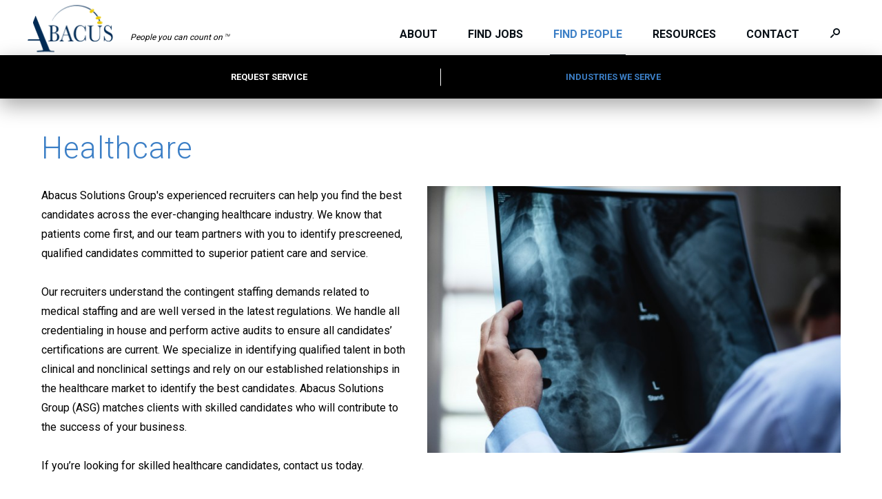

--- FILE ---
content_type: text/html; charset=utf-8
request_url: https://www.abacuscorporation.com/industries/healthcare
body_size: 8340
content:
<!DOCTYPE html>
<!--
   ___   _____   __  __        _ _      
  /_\ \ / / __| |  \/  |___ __| (_)__ _ 
 / _ \ V / (__  | |\/| / -_) _` | / _` |
/_/ \_\_| \___| |_|  |_\___\__,_|_\__,_|  Future Point.
                                          
-->
<html lang="en" class="no-js">
<head>
	<meta http-equiv="X-UA-Compatible" content="IE=edge" />
	<meta charset="utf-8">
	<title>Industries: Healthcare | Abacus</title>
	<meta name="keywords" content="industries,healthcare">
	<meta name="description" content="Industries: Healthcare">
	<meta name="viewport" content="width=device-width, initial-scale=1.0">
	<meta name="author" content="http://www.aycmedia.com" />
	<link rel="apple-touch-icon-precomposed" sizes="57x57" href="/assets/favicon/apple-touch-icon-57x57.png" />
	<link rel="apple-touch-icon-precomposed" sizes="114x114" href="/assets/favicon/apple-touch-icon-114x114.png" />
	<link rel="apple-touch-icon-precomposed" sizes="72x72" href="/assets/favicon/apple-touch-icon-72x72.png" />
	<link rel="apple-touch-icon-precomposed" sizes="144x144" href="/assets/favicon/apple-touch-icon-144x144.png" />
	<link rel="apple-touch-icon-precomposed" sizes="60x60" href="/assets/favicon/apple-touch-icon-60x60.png" />
	<link rel="apple-touch-icon-precomposed" sizes="120x120" href="/assets/favicon/apple-touch-icon-120x120.png" />
	<link rel="apple-touch-icon-precomposed" sizes="76x76" href="/assets/favicon/apple-touch-icon-76x76.png" />
	<link rel="apple-touch-icon-precomposed" sizes="152x152" href="/assets/favicon/apple-touch-icon-152x152.png" />
	<link rel="icon" type="image/png" href="/assets/favicon/favicon-196x196.png" sizes="196x196" />
	<link rel="icon" type="image/png" href="/assets/favicon/favicon-96x96.png" sizes="96x96" />
	<link rel="icon" type="image/png" href="/assets/favicon/favicon-32x32.png" sizes="32x32" />
	<link rel="icon" type="image/png" href="/assets/favicon/favicon-16x16.png" sizes="16x16" />
	<link rel="icon" type="image/png" href="/assets/favicon/favicon-128.png" sizes="128x128" />
	<meta name="application-name" content="&nbsp;"/>
	<meta name="msapplication-TileColor" content="#FFFFFF" />
	<meta name="msapplication-TileImage" content="/assets/favicon/mstile-144x144.png" />
	<meta name="msapplication-square70x70logo" content="/assets/favicon/mstile-70x70.png" />
	<meta name="msapplication-square150x150logo" content="/assets/favicon/mstile-150x150.png" />
	<meta name="msapplication-wide310x150logo" content="/assets/favicon/mstile-310x150.png" />
	<meta name="msapplication-square310x310logo" content="/assets/favicon/mstile-310x310.png" />

	<script src="/themes/site/assets/head.js"></script>
	<link rel="stylesheet" href="/themes/site/assets/style.css">
	<!--[if lte IE 8]><script src="/themes/site/assets/js/respond.js"></script><![endif]-->
			<script src='https://www.google.com/recaptcha/api.js'></script>
    <!-- Google Tag Manager -->
    <script>(function(w,d,s,l,i){w[l]=w[l]||[];w[l].push({'gtm.start':
                new Date().getTime(),event:'gtm.js'});var f=d.getElementsByTagName(s)[0],
            j=d.createElement(s),dl=l!='dataLayer'?'&l='+l:'';j.async=true;j.src=
            'https://www.googletagmanager.com/gtm.js?id='+i+dl;f.parentNode.insertBefore(j,f);
        })(window,document,'script','dataLayer','GTM-5HW33ZX');</script>
    <!-- End Google Tag Manager -->
</head>
<!--[if IE 7 ]>
<body class="ie ie7 lt-ie8 lt-ie9 lt-ie10 pg_industry_details sct_industry_details ">
<![endif]-->
<!--[if IE 8 ]>
<body class="ie ie8 lt-ie9 lt-ie10 pg_industry_details sct_industry_details ">
<![endif]-->
<!--[if IE 9 ]>
<body class="ie ie9 lt-ie10 pg_industry_details sct_industry_details ">
<![endif]-->
<!--[if gt IE 9]><!-->
<body class="pg_industry_details sct_industry_details ">
<!--<![endif]-->
<!--[if lte IE 9 ]>
<p class="chromeframe center">You are using an <strong>outdated</strong> browser. Please <a href="http://browsehappy.com/" target="_blank">upgrade your browser</a> to improve your experience.</p>
<![endif]-->
<!-- Google Tag Manager (noscript) -->
<noscript><iframe src="https://www.googletagmanager.com/ns.html?id=GTM-5HW33ZX"
                  height="0" width="0" style="display:none;visibility:hidden"></iframe></noscript>
<!-- End Google Tag Manager (noscript) -->


<!-- Header -->
<header id="header" class="header">
	<div class="wrap-xlg wrap-pad-lg posr">
		<!-- Branding -->
		<div id="logo">
			<a role="button" href="/" title="Home">
				<img tabindex="-1" src="/themes/site/assets/images/abacus-logo.png" onerror="this.src='/themes/site/assets/images/abacus-logo.png';this.onerror=null;" alt="" class="fluid-img" />
									<p class="logo-text">People you can count on <sup>TM</sup></p>
							</a>
		</div>
		<!-- Start Desktop Navigation -->
					<nav aria-label="Desktop Navigation" class="header-nav clearfix">
				<ul class="tar">
            <span class="hide-mobile inline">
               <!-- Start Desktop Navigation Item About -->
									<li role="none" class="nav-menu">
                  <a class="top-level"
					  role="menuitem"
					  					  href=""
					  title="About">
                  About                  </a>
						<!-- Start Desktop Navigation Item About Children -->
													<div class="nav-dpdwn">
                           <ul class="navmain-sublist">
                              								  <li role="none">
                                 <a 									 href="/our-story"
									 title="Our Story">
                                 Our Story                                 </a>
                              </li>
							  								  <li role="none">
                                 <a 									 href="/divisions"
									 title="Divisions">
                                 Divisions                                 </a>
                              </li>
							  								  <li role="none">
                                 <a 									 href="/leadership"
									 title="Leadership">
                                 Leadership                                 </a>
                              </li>
							  								  <li role="none">
                                 <a 									 href="/locations"
									 title="Locations">
                                 Locations                                 </a>
                              </li>
							                             </ul>


                  </div>
												<!-- End Desktop Navigation Item About Children -->
               </li>
									<li role="none" class="nav-menu">
                  <a class="top-level"
					  role="menuitem"
					  					  href=""
					  title="Find Jobs">
                  Find Jobs                  </a>
						<!-- Start Desktop Navigation Item About Children -->
													<div class="nav-dpdwn">
                           <ul class="navmain-sublist">
                              								  <li role="none">
                                 <a 									 href="/find-jobs"
									 title="Open Jobs">
                                 Open Jobs                                 </a>
                              </li>
							  								  <li role="none">
                                 <a 									 href="/career-info"
									 title="Career Info">
                                 Career Info                                 </a>
                              </li>
							  								  <li role="none">
                                 <a 									 href="/our-benefits"
									 title="Our Benefits">
                                 Our Benefits                                 </a>
                              </li>
							  								  <li role="none">
                                 <a 									 href="/training"
									 title="Training &amp; Development">
                                 Training &amp; Development                                 </a>
                              </li>
							                             </ul>


                  </div>
												<!-- End Desktop Navigation Item About Children -->
               </li>
									<li role="none" class="nav-menu">
                  <a class="top-level"
					  role="menuitem"
					  					  href=""
					  title="Find People">
                  Find People                  </a>
						<!-- Start Desktop Navigation Item About Children -->
													<div class="nav-dpdwn">
                           <ul class="navmain-sublist">
                              								  <li role="none">
                                 <a 									 href="/service"
									 title="Request Service">
                                 Request Service                                 </a>
                              </li>
							  								  <li role="none">
                                 <a 									 href="/industries"
									 title="Industries We Serve">
                                 Industries We Serve                                 </a>
                              </li>
							                             </ul>


                  </div>
												<!-- End Desktop Navigation Item About Children -->
               </li>
									<li role="none" class="nav-menu">
                  <a class="top-level"
					  role="menuitem"
					  					  href=""
					  title="Resources">
                  Resources                  </a>
						<!-- Start Desktop Navigation Item About Children -->
													<div class="nav-dpdwn">
                           <ul class="navmain-sublist">
                              								  <li role="none">
                                 <a 									 href="/news"
									 title="News">
                                 News                                 </a>
                              </li>
							  								  <li role="none">
                                 <a 									 href="/faq"
									 title="FAQs">
                                 FAQs                                 </a>
                              </li>
							  								  <li role="none">
                                 <a 									 href="/military"
									 title="Military Initiative">
                                 Military Initiative                                 </a>
                              </li>
							                             </ul>


                  </div>
												<!-- End Desktop Navigation Item About Children -->
               </li>
									<li role="none" class="nav-menu">
                  <a class="top-level"
					  role="menuitem"
					  					  href="/contact"
					  title="Contact">
                  Contact                  </a>
						<!-- Start Desktop Navigation Item About Children -->
												<!-- End Desktop Navigation Item About Children -->
               </li>
								<!-- End Desktop Navigation Item About -->
            </span>
					<!-- Start Search Button -->
					<li role="none" class="header-search">
						<a role="button" href="#" class="search-toggle" aria-haspopup="true" aria-expanded="false" aria-label="Search Control Button" title="Search Site"><span class="aycicon-magnify header-search-open icon"></span><span class="aycicon-close header-search-close icon"></span></a>
					</li>
					<!-- End Search Button -->
				</ul>
			</nav>
				<!-- Start Search Form -->
		<div class="header-search-slide" aria-hidden="true" style="display:none;">
			<div class="wrap-xlg wrap-pad-lg">
				<form action="/search" class="col-space1 col-auto-sm" novalidate>

					<input name="term" type="text" class="col4-5 search-input search-limit" aria-label="Search Term" placeholder="Search">
					<button href="/search" type="submit" class="col1-5 search-btn btn" aria-label="Start Search">GO</button>
					<a role="button" href="#" class="header-search-smclose" aria-expanded="true" aria-label="Close Search" title="Close Search"><span class="aycicon-close icon"></a>
				</form>
			</div>
		</div>
		<!-- End Search Form -->
		<!-- Start Hamburger Button -->
		<a class="hamburger-nav hide-desktop" href="/sitemap" role="button" aria-expanded="false" aria-label="View Navigation" title="Open Navigation" data-toggle=".nav-wrap">
			<span class="line line1"></span><span class="line line2"></span><span class="line line3"></span>
		</a>
		<!-- End Hamburger Button -->
		<!-- Start Mobile Navigation - Multi Step - has very specific Classes -->
				<div class="nav-wrap ">
			<div class="nav-wrap-inner">
				<nav id="nav-main" aria-label="Mobile Navigation" class="nav-inner">
					<!-- Start Top Bar with Home link static welcome text and Login Link -->
					<div class="ham-top-bar clearfix">
						<a href="/" role="menuitem"><span class="home-link"></span></a>
					</div>
					<!-- End Top Bar with Home link static welcome text and Login Link -->
					<!-- Start Mobile Navigation Links -->
					<div id="ml-stack-nav-1" class="ml-stack-nav js-ml-stack-nav">
						<ul class="ml-stack-nav__menu">
							<!-- Start About Level One Link -->
							
							<li class="ml-stack-nav__item">
								<a href=""
								   title="About"
								   class="ml-stack-nav__link ml-stack-nav__next js-ml-stack-nav-next"
									>
									About
								</a>
								
								<!-- Start About Level Two Child Links -->
								<ul class="ml-stack-nav__menu sub-nav">
									<!-- Start Back Button - STATIC -->
									<li class="ml-stack-nav__item back-btn">
										<button class="ml-stack-nav__back js-ml-stack-nav-back" type="button" title="Go to the previous level">Back</button>
									</li>
									<!-- End Back Button - STATIC -->
									
										<li class="ml-stack-nav__item">

											<div class="ml-stack-nav__item-inner">
												<a href="/our-story"
												   title="Our Story"
												   class="ml-stack-nav__link"
													>
													Our Story
												</a>
											</div>
										</li>

									
										<li class="ml-stack-nav__item">

											<div class="ml-stack-nav__item-inner">
												<a href="/divisions"
												   title="Divisions"
												   class="ml-stack-nav__link"
													>
													Divisions
												</a>
											</div>
										</li>

									
										<li class="ml-stack-nav__item">

											<div class="ml-stack-nav__item-inner">
												<a href="/leadership"
												   title="Leadership"
												   class="ml-stack-nav__link"
													>
													Leadership
												</a>
											</div>
										</li>

									
										<li class="ml-stack-nav__item">

											<div class="ml-stack-nav__item-inner">
												<a href="/locations"
												   title="Locations"
												   class="ml-stack-nav__link"
													>
													Locations
												</a>
											</div>
										</li>

									
								</ul>
								<!-- End About Level two child links -->
								
							</li>

							<!-- End About Level One Link -->
							
							<li class="ml-stack-nav__item">
								<a href=""
								   title="Find Jobs"
								   class="ml-stack-nav__link ml-stack-nav__next js-ml-stack-nav-next"
									>
									Find Jobs
								</a>
								
								<!-- Start About Level Two Child Links -->
								<ul class="ml-stack-nav__menu sub-nav">
									<!-- Start Back Button - STATIC -->
									<li class="ml-stack-nav__item back-btn">
										<button class="ml-stack-nav__back js-ml-stack-nav-back" type="button" title="Go to the previous level">Back</button>
									</li>
									<!-- End Back Button - STATIC -->
									
										<li class="ml-stack-nav__item">

											<div class="ml-stack-nav__item-inner">
												<a href="/find-jobs"
												   title="Open Jobs"
												   class="ml-stack-nav__link"
													>
													Open Jobs
												</a>
											</div>
										</li>

									
										<li class="ml-stack-nav__item">

											<div class="ml-stack-nav__item-inner">
												<a href="/career-info"
												   title="Career Info"
												   class="ml-stack-nav__link"
													>
													Career Info
												</a>
											</div>
										</li>

									
										<li class="ml-stack-nav__item">

											<div class="ml-stack-nav__item-inner">
												<a href="/our-benefits"
												   title="Our Benefits"
												   class="ml-stack-nav__link"
													>
													Our Benefits
												</a>
											</div>
										</li>

									
										<li class="ml-stack-nav__item">

											<div class="ml-stack-nav__item-inner">
												<a href="/training"
												   title="Training &amp; Development"
												   class="ml-stack-nav__link"
													>
													Training &amp; Development
												</a>
											</div>
										</li>

									
								</ul>
								<!-- End About Level two child links -->
								
							</li>

							<!-- End About Level One Link -->
							
							<li class="ml-stack-nav__item">
								<a href=""
								   title="Find People"
								   class="ml-stack-nav__link ml-stack-nav__next js-ml-stack-nav-next"
									>
									Find People
								</a>
								
								<!-- Start About Level Two Child Links -->
								<ul class="ml-stack-nav__menu sub-nav">
									<!-- Start Back Button - STATIC -->
									<li class="ml-stack-nav__item back-btn">
										<button class="ml-stack-nav__back js-ml-stack-nav-back" type="button" title="Go to the previous level">Back</button>
									</li>
									<!-- End Back Button - STATIC -->
									
										<li class="ml-stack-nav__item">

											<div class="ml-stack-nav__item-inner">
												<a href="/service"
												   title="Request Service"
												   class="ml-stack-nav__link"
													>
													Request Service
												</a>
											</div>
										</li>

									
										<li class="ml-stack-nav__item">

											<div class="ml-stack-nav__item-inner">
												<a href="/industries"
												   title="Industries We Serve"
												   class="ml-stack-nav__link"
													>
													Industries We Serve
												</a>
											</div>
										</li>

									
								</ul>
								<!-- End About Level two child links -->
								
							</li>

							<!-- End About Level One Link -->
							
							<li class="ml-stack-nav__item">
								<a href=""
								   title="Resources"
								   class="ml-stack-nav__link ml-stack-nav__next js-ml-stack-nav-next"
									>
									Resources
								</a>
								
								<!-- Start About Level Two Child Links -->
								<ul class="ml-stack-nav__menu sub-nav">
									<!-- Start Back Button - STATIC -->
									<li class="ml-stack-nav__item back-btn">
										<button class="ml-stack-nav__back js-ml-stack-nav-back" type="button" title="Go to the previous level">Back</button>
									</li>
									<!-- End Back Button - STATIC -->
									
										<li class="ml-stack-nav__item">

											<div class="ml-stack-nav__item-inner">
												<a href="/news"
												   title="News"
												   class="ml-stack-nav__link"
													>
													News
												</a>
											</div>
										</li>

									
										<li class="ml-stack-nav__item">

											<div class="ml-stack-nav__item-inner">
												<a href="/faq"
												   title="FAQs"
												   class="ml-stack-nav__link"
													>
													FAQs
												</a>
											</div>
										</li>

									
										<li class="ml-stack-nav__item">

											<div class="ml-stack-nav__item-inner">
												<a href="/military"
												   title="Military Initiative"
												   class="ml-stack-nav__link"
													>
													Military Initiative
												</a>
											</div>
										</li>

									
								</ul>
								<!-- End About Level two child links -->
								
							</li>

							<!-- End About Level One Link -->
							
							<li class="ml-stack-nav__item">
								<a href="/contact"
								   title="Contact"
								   class="ml-stack-nav__link "
									>
									Contact
								</a>
								
							</li>

							<!-- End About Level One Link -->
													</ul>
					</div>
					<!-- END Mobile Navigation Links -->
				</nav>
				<div class="vert-pad bg3">
						<div class="social-list wrap-xsm center">
		<ul>
										<li><a href="https://www.linkedin.com/company/abacus-corporation/" title="linked in"><span class="aycicon-linkedin"></span></a></li>
										<li><a href="https://www.instagram.com/abacusstaffing/" title="instagram"><span class="aycicon-instagram"></span></a></li>
										<li><a href="https://www.facebook.com/AbacusHQ/" title="facebook"><span class="aycicon-facebook"></span></a></li>
										<li><a href="https://twitter.com/AbacusStaffing?lang=en" title="twitter"><span class="aycicon-twitter"></span></a></li>
										<li><a href="mailto:Info@AbacusCorporation.com" title="email"><span class="aycicon-email_solid"></span></a></li>
					</ul>
	</div>
				</div>
			</div>
		</div>
			</div>
	<!-- / wrap -->
</header>
	<!-- Main Col -->
	<main id="content-main" class="no-top-header">
		<!-- CONTENT -->
		<div class="wrap-lg wrap-pad-sm tal vert-pad-sm clearfix">
			<h1 class="details-header hdr2 c4 light">Healthcare</h1>
					</div>
		<div class="wrap-lg wrap-pad-sm vert-pad-sm clearfix">
			<div class="industry-content">
				<img src="/assets/images/industries/details/T0lnl.jpg" class="detail-img fluid-img floatr" alt="Placing leading healthcare professionals " />
				<div class="entry-content">
										<p>Abacus Solutions Group's experienced recruiters can help you find the best candidates across the ever-changing healthcare industry. We know that patients come first, and our team partners with you to identify prescreened, qualified candidates committed to superior patient care and service. <br />
<br />
Our recruiters understand the contingent staffing demands related to medical staffing and are well versed in the latest regulations. We handle all credentialing in house and perform active audits to ensure all candidates’ certifications are current.  We specialize in identifying qualified talent in both clinical and nonclinical settings and rely on our established relationships in the healthcare market to identify the best candidates. Abacus Solutions Group (ASG) matches clients with skilled candidates who will contribute to the success of your business. <br />
<br />
If you’re looking for skilled healthcare candidates, contact us today. <br />
<br />
Our healthcare staffing placements include:</p>
											<ul>
															<li>
									Administrators								</li>
															<li>
									Benefits Coordinators								</li>
															<li>
									Benefits Representative								</li>
															<li>
									Billing Clerks								</li>
															<li>
									Case Managers								</li>
															<li>
									Customer Service Representatives								</li>
															<li>
									Healthcare Support								</li>
															<li>
									Inside Sales								</li>
															<li>
									Insurance Claims Processors								</li>
															<li>
									Laboratory Technicians								</li>
															<li>
									Medical Billers								</li>
															<li>
									Medical Claims								</li>
															<li>
									Medical Laboratory Technologists								</li>
															<li>
									Medical Records								</li>
															<li>
									Pharmacists								</li>
															<li>
									Pharmacy Technicians								</li>
															<li>
									Phlebotomists								</li>
															<li>
									Receptionists								</li>
															<li>
									Physicians Assistants								</li>
															<li>
									Nurse practitioners								</li>
															<li>
									RNs								</li>
													</ul>
									</div>
			</div>
					</div>
		<div class="wrap-lg btm-margin-lg clearfix">
			<div class="vert-pad-sm">
				<div class="btm-margin-lg center">
					            <h2 class="hdr2 btm-margin-sm light c4 wrap-lg wrap-pad-sm">About Our Staffing Services</h2>
                <div class="entry-content wrap wrap-pad-sm">
            <p class="">We deliver services, solutions, and stuff you can count on. <br />
<br />
We have been offering corporate service solutions to our clients since 1944. We are proud of our many long-term relationships with customers across a spectrum of industries. We specialize in providing flexible solutions design to meet our customers' business requirements, whether is short term staffing augmentation to meet a project deadline or fully customized managed services to take over an area of your corporate operations. And, as your contingent workforce grows, we can provide specialized vendor management services to ensure that your program runs as efficiently as possible. <br />
<br />
With over seventy years of experience in providing workforce services and facility management service, our solutions can help increase your business flexibility, response times and overall effectiveness.</p>
        </div>
    				</div>
					<div class="jobs-slider col-space2">
					<div class="job-wrap col1-4 vert-pad-lg">
				<div class="job-item">
					<div class="job-title">
						<h3 class="hdr3 light c6">Security Guard</h3>
					</div>

						<a  class="learn-more" href="/find-jobs/6451894-security-guard-12">
							<h3 class="hdr3 light btm-margin-sm">Learn More</h3>
							<div class="arrow-dark"></div>
						</a>
					
				</div>
			</div>
					<div class="job-wrap col1-4 vert-pad-lg">
				<div class="job-item">
					<div class="job-title">
						<h3 class="hdr3 light c6">Warehouse Associate</h3>
					</div>

						<a  class="learn-more" href="/find-jobs/7529210-warehouse-associate-8">
							<h3 class="hdr3 light btm-margin-sm">Learn More</h3>
							<div class="arrow-dark"></div>
						</a>
					
				</div>
			</div>
					<div class="job-wrap col1-4 vert-pad-lg">
				<div class="job-item">
					<div class="job-title">
						<h3 class="hdr3 light c6">Environmental Educator Instructor </h3>
					</div>

						<a  class="learn-more" href="/find-jobs/7569800-environmental-educator-instructor-8">
							<h3 class="hdr3 light btm-margin-sm">Learn More</h3>
							<div class="arrow-dark"></div>
						</a>
					
				</div>
			</div>
					<div class="job-wrap col1-4 vert-pad-lg">
				<div class="job-item">
					<div class="job-title">
						<h3 class="hdr3 light c6">TCC Work Base Learning - Calvert County</h3>
					</div>

						<a  class="learn-more" href="/find-jobs/7948706-tcc-work-base-learning-calvert-county-7">
							<h3 class="hdr3 light btm-margin-sm">Learn More</h3>
							<div class="arrow-dark"></div>
						</a>
					
				</div>
			</div>
			</div>
			</div>
		</div>
		<!-- /CONTENT -->
	</main>
	<!-- / Main Col -->

<div class="wrap-max bg4 vert-pad-xlg">
  		<div class="wrap-lg wrap-pad testimonial-wrap">
		<span class="testimonials-quotes vert-pad-lg"></span>
		<div class="testimonials-slider slick-slider">
							<li class="vert-pad-lg btm-margin-lg">
					<div class="testimonials-slider-txt c6">
						“We chose Abacus to support us in our seasonal hiring initiative – we found their workforce full of energy and eager to grow.  We were very happy to have hired directly 25% of the seasonal workers and look forward to their long-term contribution in our organization.”<br />
<br />
	-Molly, Distribution Center Human Resources Director					</div>
				</li>
							<li class="vert-pad-lg btm-margin-lg">
					<div class="testimonials-slider-txt c6">
						“I moved to the area with my wife to support her in her new job and found myself out of work for the first time.  Abacus was able, within days, to find a new role where I was able to bring my talents and grow in ways, I never imagined were possible.”<br />
<br />
	-Mike, Baltimore, MD<br />
					</div>
				</li>
							<li class="vert-pad-lg btm-margin-lg">
					<div class="testimonials-slider-txt c6">
						“We have found that be counting on Abacus for our staff recruiting needs, our internal team is able to focus on our core mission and spend less time searching for qualified candidates.  Our relationship manager is there for us every step of the way and we look forward to our future with Abacus.”<br />
<br />
	-Eva, Call Center Director<br />
					</div>
				</li>
							<li class="vert-pad-lg btm-margin-lg">
					<div class="testimonials-slider-txt c6">
						“After my enlistment in the Air Force ended and I returned home, I found Abacus who helped me begin the next phase of my life.  I was placed in a position with a Fortune 500 company and after several months I was promoted into a long-term position.  I look forward to growing as a professional and bringing my experience and training to support this new mission.”<br />
<br />
	-Andre, Atlanta, GA<br />
					</div>
				</li>
					</div>
	</div>
</div>
<div class="wrap-xlg wrap-pad-sm vert-pad-lg btm-margin-lg">
   	<h2 class="hdr2 vert-pad light c4">Related News & Trends</h2>
	<div class="toggle-slider col-space2 ">
						<div class="grid-item col1-2 eqheight">
					<div class="col-card image-slide posr clearfix" style="background-image: url('/assets/images/news/listing/fJpsR.jpg')" aria-label="Gen Z Forklift Operator" tabindex="0">
						<div class="blue-card"></div>
						<div class="card-content">
							<a href="/https://www-usatoday-com/story/money/2020/03/13/coronavirus-report-finds-these-jobs-surging-because-pandemic/5040425002/" title="button text" class="hdr3 c4 tal yellow-bar">Gen Z's Shift to the Skilled Trades Presents a Unique Opportunity for the Supply Chain</a>
							<p class="tal vert-pad-sm">
								Supply chain organizations have to shift mindset to successfully attract and retain Gen Z workers							</p>
							<a href="/https://www-usatoday-com/story/money/2020/03/13/coronavirus-report-finds-these-jobs-surging-because-pandemic/5040425002/" title="link title text" class="btn-arrow dark">Read More</a>
						</div>
					</div>
				</div>
							<div class="grid-item col1-2 eqheight">
					<div class="col-card image-slide posr clearfix" style="background-image: url('/assets/images/news/listing/ujVhe.jpg')" aria-label="McGee Family" tabindex="0">
						<div class="blue-card"></div>
						<div class="card-content">
							<a href="/https://www-bizjournals-com/baltimore/news/feature/family-owned-business-awards/2025" title="button text" class="hdr3 c4 tal yellow-bar">Abacus Recognized at the BBJ 2025 Family-Owned Business Awards</a>
							<p class="tal vert-pad-sm">
								Abacus is Recognized at the Baltimore Business Journal 2025 Family-Owned Business Award							</p>
							<a href="/https://www-bizjournals-com/baltimore/news/feature/family-owned-business-awards/2025" title="link title text" class="btn-arrow dark">Read More</a>
						</div>
					</div>
				</div>
				</div>
</div>
<!-- Footer -->
<footer id="footer" class="footer wrap-max">

	<div class="footer-sec1 vert-pad-lg bg4" role="region" aria-label="Contact Call out">
		<div class="wrap wrap-pad vert-pad  clearfix posr">
			<div class="col-space2 col-auto-sm">

				<div class="col1-3 col center vert-pad eqheight">
					<p class="hdr2 upper c6">Need Help?</p>
				</div>
				<div class="col1-3 col center vert-pad eqheight">
					<a href="/contact" class="btn">Contact Us</a>
				</div>
									<div class="col1-3 col center vert-pad eqheight">
						<a href="tel:800-230-0043" class="hdr2 upper c6">800-230-0043</a>
					</div>
							</div>

		</div>
	</div>

		<div class="footer-sec2 bg3 vert-pad-xlg">
		<div class="wrap-max wrap-pad posr clearfix">
			<div class="col-space4">
				<div class="col1-5 footer-logo clearfix">
						<img tabindex="-1" src="/themes/site/assets/images/abacus-logo-white.png" onerror="this.src='/themes/site/assets/images/abacus-logo-white.png';this.onerror=null;" alt="" class="fluid-img" />
				</div>
				<div class="col4-5 clearfix">
					<div class="footer-desktop col-space0 clearfix">
												<ul class="col1-4">
							<span class="hdr4 c2">About Us</span>
														<!-- Start Desktop Navigation Item About Children -->
																<li>
										<a 											href="/our-story"
											title="Our Story">
											Our Story										</a>
									</li>
																	<li>
										<a 											href="/leadership"
											title="Leadership">
											Leadership										</a>
									</li>
																	<li>
										<a 											href="/locations"
											title="Locations">
											Locations										</a>
									</li>
														</ul>
														<ul class="col1-4">
							<span class="hdr4 c2">Find Jobs</span>
														<!-- Start Desktop Navigation Item About Children -->
																<li>
										<a 											href="/find-jobs"
											title="Open Jobs">
											Open Jobs										</a>
									</li>
																	<li>
										<a 											href="/career-info"
											title="Career Info">
											Career Info										</a>
									</li>
																	<li>
										<a 											href="/our-benefits"
											title="Our Benefits">
											Our Benefits										</a>
									</li>
																	<li>
										<a 											href="/training"
											title="Training &amp; Development">
											Training &amp; Development										</a>
									</li>
														</ul>
														<ul class="col1-4">
							<span class="hdr4 c2">Find People</span>
														<!-- Start Desktop Navigation Item About Children -->
																<li>
										<a 											href="/service"
											title="Request Service">
											Request Service										</a>
									</li>
																	<li>
										<a 											href="/industries"
											title="Industries We Serve">
											Industries We Serve										</a>
									</li>
														</ul>
														<ul class="col1-4">
							<span class="hdr4 c2">Resources</span>
														<!-- Start Desktop Navigation Item About Children -->
																<li>
										<a 											href="/news"
											title="Articles">
											Articles										</a>
									</li>
																	<li>
										<a 											href="/faq"
											title="FAQs">
											FAQs										</a>
									</li>
																	<li>
										<a 											href="/military"
											title="Military Initiative">
											Military Initiative										</a>
									</li>
														</ul>
													</div>
					<div class="footer-mobile clearfix">
													<ul role="menu">
								<li role="none" class="nav-menu">
									<a role="menuitem" title="Home" href="" >About Us</a>
									<div class="nav-dpdwn" aria-hidden="true">
									<div class="nav-sub-wrap clearfix">
											<ul role="menubar">
																								<!-- Start Desktop Navigation Item About Children -->
																										<li>
															<a 																href="/our-story"
																title="Our Story">
																Our Story															</a>
														</li>
																											<li>
															<a 																href="/leadership"
																title="Leadership">
																Leadership															</a>
														</li>
																											<li>
															<a 																href="/locations"
																title="Locations">
																Locations															</a>
														</li>
																								</ul>
									</div>
								</div>
								</li>
							</ul>

													<ul role="menu">
								<li role="none" class="nav-menu">
									<a role="menuitem" title="Home" href="" >Find Jobs</a>
									<div class="nav-dpdwn" aria-hidden="true">
									<div class="nav-sub-wrap clearfix">
											<ul role="menubar">
																								<!-- Start Desktop Navigation Item About Children -->
																										<li>
															<a 																href="/find-jobs"
																title="Open Jobs">
																Open Jobs															</a>
														</li>
																											<li>
															<a 																href="/career-info"
																title="Career Info">
																Career Info															</a>
														</li>
																											<li>
															<a 																href="/our-benefits"
																title="Our Benefits">
																Our Benefits															</a>
														</li>
																											<li>
															<a 																href="/training"
																title="Training &amp; Development">
																Training &amp; Development															</a>
														</li>
																								</ul>
									</div>
								</div>
								</li>
							</ul>

													<ul role="menu">
								<li role="none" class="nav-menu">
									<a role="menuitem" title="Home" href="" >Find People</a>
									<div class="nav-dpdwn" aria-hidden="true">
									<div class="nav-sub-wrap clearfix">
											<ul role="menubar">
																								<!-- Start Desktop Navigation Item About Children -->
																										<li>
															<a 																href="/service"
																title="Request Service">
																Request Service															</a>
														</li>
																											<li>
															<a 																href="/industries"
																title="Industries We Serve">
																Industries We Serve															</a>
														</li>
																								</ul>
									</div>
								</div>
								</li>
							</ul>

													<ul role="menu">
								<li role="none" class="nav-menu">
									<a role="menuitem" title="Home" href="" >Resources</a>
									<div class="nav-dpdwn" aria-hidden="true">
									<div class="nav-sub-wrap clearfix">
											<ul role="menubar">
																								<!-- Start Desktop Navigation Item About Children -->
																										<li>
															<a 																href="/news"
																title="Articles">
																Articles															</a>
														</li>
																											<li>
															<a 																href="/faq"
																title="FAQs">
																FAQs															</a>
														</li>
																											<li>
															<a 																href="/military"
																title="Military Initiative">
																Military Initiative															</a>
														</li>
																								</ul>
									</div>
								</div>
								</li>
							</ul>

						
						</div>
					</div>


			</div>
		</div>
	</div>
	
	<div class="footer-sec3 vert-pad-lg bg3">
		<div class="wrap-xsm center vert-pad">
			<p class="c6 btm-margin-sm">
				<a href="/privacy-policy">Privacy Policy </a> | <a href="/terms-of-use">Terms of Use</a>
			</p>
			<p class="c6 btm-margin">
				&copy;2026 Abacus Corporation, All Rights Reserved.
			</p>
				<div class="social-list wrap-xsm center">
		<ul>
										<li><a href="https://www.linkedin.com/company/abacus-corporation/" title="linked in"><span class="aycicon-linkedin"></span></a></li>
										<li><a href="https://www.instagram.com/abacusstaffing/" title="instagram"><span class="aycicon-instagram"></span></a></li>
										<li><a href="https://www.facebook.com/AbacusHQ/" title="facebook"><span class="aycicon-facebook"></span></a></li>
										<li><a href="https://twitter.com/AbacusStaffing?lang=en" title="twitter"><span class="aycicon-twitter"></span></a></li>
										<li><a href="mailto:Info@AbacusCorporation.com" title="email"><span class="aycicon-email_solid"></span></a></li>
					</ul>
	</div>
		</div>
	</div>
</footer>

<!-- Load Scripts -->
<script src="/themes/site/assets/scripts.js"></script>
<!-- Global site tag (gtag.js) - Google Analytics -->
<script async src="https://www.googletagmanager.com/gtag/js?id=UA-170283996-1"></script>
<script>
  window.dataLayer = window.dataLayer || [];
  function gtag(){dataLayer.push(arguments);}
  gtag('js', new Date());

  gtag('config', 'UA-170283996-1');
</script>

<meta name="google-site-verification" content="4eFsl_d6stx_FSPH80dxqM0jUNc2GSYKHe5tCiGB4H4" />


<!-- Conversion Pixel - HTV - WBAL - Abacus Corporation_RTG Pixel_5/19/2020 - DO NOT MODIFY -->
<script src="https://secure.adnxs.com/px?id=1257189&seg=22014450&t=1" type="text/javascript"></script>
<!-- End of Conversion Pixel -->

<!-- Facebook Pixel Code -->
<script>
  !function(f,b,e,v,n,t,s)
  {if(f.fbq)return;n=f.fbq=function(){n.callMethod?
  n.callMethod.apply(n,arguments):n.queue.push(arguments)};
  if(!f._fbq)f._fbq=n;n.push=n;n.loaded=!0;n.version='2.0';
  n.queue=[];t=b.createElement(e);t.async=!0;
  t.src=v;s=b.getElementsByTagName(e)[0];
  s.parentNode.insertBefore(t,s)}(window, document,'script',
  'https://connect.facebook.net/en_US/fbevents.js');
  fbq('init', '1217026258638297');
  fbq('track', 'PageView');
</script>
<noscript><img height="1" width="1" style="display:none"
  src="https://www.facebook.com/tr?id=1217026258638297&ev=PageView&noscript=1"
/></noscript>
<!-- End Facebook Pixel Code -->

<!-- FB Application Event by SMC -->
<script>
  fbq('track', 'SubmitApplication');
</script>

<!--  FB Contact Event by SMC  -->
<script>
  fbq('track', 'Contact');
</script>	<!-- Page Specific JS -->
	<script>
		$(function() {

		});
	</script>
	<!-- /Page Specific JS -->

<!-- Check Sizes -->
<div class="checksize-xsm"></div>
<div class="checksize-sm"></div>
<div class="checksize-md"></div>
<div class="checksize-lg"></div>
</body>
</html>


--- FILE ---
content_type: text/css
request_url: https://www.abacuscorporation.com/themes/site/assets/style.css
body_size: 24455
content:
/*!--- RESET ---*/@import url("https://fonts.googleapis.com/css?family=Roboto:300,400");@import url("https://fonts.googleapis.com/css?family=Roboto:700,900");@import url("https://fonts.googleapis.com/css?family=Libre+Baskerville");html,body{margin:0;padding:0;font-size:100%}*{-webkit-box-sizing:border-box;box-sizing:border-box}div,span,applet,object,iframe,h1,h2,h3,h4,h5,h6,p,blockquote,pre,a,abbr,acronym,address,big,cite,code,del,dfn,em,font,img,ins,kbd,q,s,samp,small,strike,strong,sub,sup,tt,var,b,u,i,center,dl,dt,dd,ol,ul,li,fieldset,form,label,legend,table,caption,tbody,tfoot,thead,tr,th,td{margin:0;padding:0;border:0;font-size:100%;background:transparent}blockquote,q{quotes:none}blockquote:before,blockquote:after,q:before,q:after{content:'';content:none}ins{text-decoration:none}del{text-decoration:line-through}table{border-collapse:collapse;border-spacing:0}.ct{color:#000}.c1{color:#002e50}.c2{color:#f9f9f9}.c3{color:#060e15}.c4{color:#3c7fc6}.c5{color:#ddc12b}.c6{color:#fff}.bg1{background-color:#002e50}.bg2{background-color:#f9f9f9}.bg3{background-color:#060e15}.bg4{background-color:#3c7fc6}.bg5{background-color:#ddc12b}.bg6{background-color:#fff}.c-muted{color:#9e9e9e}.c-primary{color:#002e50}.c-success{color:#429442}.c-info{color:#09f}.c-warning{color:orange}.c-error{color:red}.bg-muted{background-color:#dedede;color:#9e9e9e}.bg-muted .bgtxt{color:#9e9e9e}.bg-primary{background-color:#002e50;color:#002e50}.bg-primary .bgtxt{color:#fff}.bg-success{background-color:#429442;color:#429442}.bg-success .bgtxt{color:#fff}.bg-info{background-color:#09f;color:#09f}.bg-info .bgtxt{color:#fff}.bg-warning{background-color:orange;color:orange}.bg-warning .bgtxt{color:#fff}.bg-error{background-color:red;color:red}.bg-error .bgtxt{color:#fff}.bg-white{background-color:white}.top-margin-xsm{margin-top:10px}.top-margin-sm{margin-top:15px}.top-margin,.top-margin-md{margin-top:25px}.top-margin-lg{margin-top:40px}.top-margin-xlg{margin-top:60px}.btm-margin-xsm{margin-bottom:10px}.btm-margin-sm{margin-bottom:15px}.btm-margin,.btm-margin-md{margin-bottom:25px}.btm-margin-lg{margin-bottom:40px}.btm-margin-xlg{margin-bottom:60px}.vert-margin-xsm{margin-top:10px;margin-bottom:10px}.vert-margin-sm{margin-top:15px;margin-bottom:15px}.vert-margin,.vert-margin-md{margin-top:25px;margin-bottom:25px}.vert-margin-lg{margin-top:40px;margin-bottom:40px}.vert-margin-xlg{margin-top:60px;margin-bottom:60px}@media screen and (max-width: 600px){.top-margin-lg{margin-top:20px}.btm-margin-lg{margin-bottom:20px}.vert-margin-lg{margin-top:20px;margin-bottom:20px}.top-margin-xlg{margin-top:35px}.btm-margin-xlg{margin-bottom:35px}.vert-margin-xlg{margin-top:35px;margin-bottom:35px}}.top-pad-xsm{padding-top:10px}.top-pad-sm{padding-top:15px}.top-pad,.top-pad-md{padding-top:25px}.top-pad-lg{padding-top:40px}.top-pad-xlg{padding-top:60px}.btm-pad-xsm{padding-bottom:10px}.btm-pad-sm{padding-bottom:15px}.btm-pad,.btm-pad-md{padding-bottom:25px}.btm-pad-lg{padding-bottom:40px}.btm-pad-xlg{padding-bottom:60px}.vert-pad-xsm{padding-top:10px;padding-bottom:10px}.vert-pad-sm{padding-top:15px;padding-bottom:15px}.vert-pad,.vert-pad-md{padding-top:25px;padding-bottom:25px}.vert-pad-lg{padding-top:40px;padding-bottom:40px}.vert-pad-xlg{padding-top:60px;padding-bottom:60px}.font-light{font-weight:300}.font-heavy{font-weight:700}.font-italic{font-style:italic}.font-oblique{font-style:oblique}.upper{text-transform:uppercase}.lower{text-transform:lowercase}.small-caps{font-variant:small-caps}.border-top{border-top:1px solid;padding-top:20px}.border-btm{border-bottom:1px solid;padding-bottom:20px;margin-bottom:20px}.chromeframe{display:block;padding:12px;font-size:13px;color:black;background:#ccc;border-bottom:1px solid #aaa}.short-line{display:block;width:80px;height:1px;background:black;margin:15px auto}.fluid-img,.fluid-imgwrap img{max-width:100%;height:auto;width:100%}.hide{position:absolute;top:-9999px;left:-9999px}.posr{position:relative}.inline{display:inline-block}.nowrap{white-space:nowrap}.center{text-align:center}.tar{text-align:right}.tal{text-align:left}.float{float:left}.floatr{float:right}.clear{clear:both;overflow:auto}.tbl{display:table;width:100%}.tbl-row{display:table-row}.tbl-cell{display:table-cell;vertical-align:middle}.vouter{display:table;width:100%;height:100%}.vouter .vcenter{display:table-cell;vertical-align:middle}.vcenter2{position:absolute;top:50%;-moz-transform:translateY(-50%);-ms-transform:translateY(-50%);-webkit-transform:translateY(-50%);transform:translateY(-50%)}.clearfix:before,.clearfix:after{content:" ";display:table}.clearfix:after{clear:both}.clearfix{zoom:1}.preload *{-webkit-transition:none !important;-moz-transition:none !important;-ms-transition:none !important;-o-transition:none !important}.checksize-xsm{display:none;float:left}@media screen and (max-width: 600px){.checksize-xsm{float:none}}.checksize-sm{display:none;float:left}@media screen and (max-width: 968px){.checksize-sm{float:none}}.checksize-md{display:none;float:left}@media screen and (max-width: 1100px){.checksize-md{float:none}}.checksize-lg{display:none;float:left}@media screen and (max-width: 1200px){.checksize-lg{float:none}}.site-wrapper{max-width:1600px;margin-left:auto;margin-right:auto}.main-content{width:inherit;display:block;padding-top:84px}.main-sidebar{width:calc( 100% - 360px );float:left;min-height:875px;padding:20px 50px 0 0}@media screen and (max-width: 1200px){.main-sidebar{width:inherit;float:inherit;display:block;min-height:inherit;padding-right:0}}.sidebar{width:360px;float:right;background:black}@media screen and (max-width: 1200px){.sidebar{width:inherit;float:none;display:block}}.content-block{padding:50px}@media screen and (max-width: 1100px){.content-block{padding:40px}}@media screen and (max-width: 968px){.content-block{padding:30px}}@media screen and (max-width: 600px){.content-block{padding:15px}}.wrap-xsm{max-width:550px;margin-left:auto;margin-right:auto}.wrap-sm{max-width:700px;margin-left:auto;margin-right:auto}.wrap,.wrap-md{max-width:1000px;margin-left:auto;margin-right:auto}.wrap-lg{max-width:1200px;margin-left:auto;margin-right:auto}.wrap-xlg{max-width:1400px;margin-left:auto;margin-right:auto}.wrap-xxlg{max-width:1600px;margin-left:auto;margin-right:auto}.wrap-max{max-width:2000px;margin-left:auto;margin-right:auto}.wrap-pad-sm{padding-left:20px;padding-right:20px}.wrap-pad,.wrap-pad-md{padding-left:30px;padding-right:30px}@media screen and (max-width: 968px){.wrap-pad,.wrap-pad-md{padding-left:30px;padding-right:30px}}@media screen and (max-width: 600px){.wrap-pad,.wrap-pad-md{padding-left:15px;padding-right:15px}}.wrap-pad-lg{padding-left:40px;padding-right:40px}@media screen and (max-width: 968px){.wrap-pad-lg{padding-left:30px;padding-right:30px}}@media screen and (max-width: 600px){.wrap-pad-lg{padding-left:15px;padding-right:15px}}.wrap-pad-xlg{padding-left:80px;padding-right:80px}@media screen and (max-width: 968px){.wrap-pad-xlg{padding-left:30px;padding-right:30px}}@media screen and (max-width: 600px){.wrap-pad-xlg{padding-left:15px;padding-right:15px}}.wrap-vpad-sm{padding-top:20px;padding-bottom:20px}.wrap-vpad{padding-top:30px;padding-bottom:30px}.wrap-vpad-lg{padding-top:40px;padding-bottom:40px}@media screen and (max-width: 1100px){.remove-pad-md{padding:0 !important}}@media screen and (max-width: 968px){.remove-pad-sm{padding:0 !important}}@media screen and (max-width: 600px){.remove-pad-xsm{padding:0 !important}}.col-space0{margin-left:0;margin-right:0;display:-webkit-box;display:-ms-flexbox;display:flex;-webkit-flex-wrap:wrap;-ms-flex-wrap:wrap;flex-wrap:wrap;-webkit-box-direction:normal;-webkit-box-orient:horizontal;-moz-box-direction:normal;-moz-box-orient:horizontal;-webkit-flex-direction:row;-ms-flex-direction:row;flex-direction:row;-webkit-box-align:start;-moz-box-align:start;-ms-flex-align:start;-webkit-align-items:flex-start;align-items:flex-start;-webkit-align-content:flex-start;-ms-flex-line-pack:start;align-content:flex-start}.lt-ie10 .col-space0{display:block;font-size:0}.col-space0.center{-webkit-box-pack:center;-moz-box-pack:center;-ms-flex-pack:center;-webkit-justify-content:center;justify-content:center}.col-space0 .col{position:relative;min-height:1px;width:100%;max-width:100%;margin-right:0;margin-left:0;-webkit-box:0;-moz-box:0;-webkit-flex:0 0 100%;-ms-flexbox:0 0 100%;flex:0 0 100%;-webkit-align-self:stretch;-ms-flex-item-align:stretch;align-self:stretch}.lt-ie10 .col-space0 .col{display:inline-block;font-size:16px;font-size:initial}.col-space0 .col1-2{position:relative;min-height:1px;width:50%;max-width:50%;margin-right:0;margin-left:0;-webkit-box:0;-moz-box:0;-webkit-flex:0 0 50%;-ms-flexbox:0 0 50%;flex:0 0 50%;-webkit-align-self:stretch;-ms-flex-item-align:stretch;align-self:stretch}.lt-ie10 .col-space0 .col1-2{display:inline-block;font-size:16px;font-size:initial}.col-space0 .col1-3{position:relative;min-height:1px;width:33.33333%;max-width:33.33333%;margin-right:0;margin-left:0;-webkit-box:0;-moz-box:0;-webkit-flex:0 0 33.33333%;-ms-flexbox:0 0 33.33333%;flex:0 0 33.33333%;-webkit-align-self:stretch;-ms-flex-item-align:stretch;align-self:stretch}.lt-ie10 .col-space0 .col1-3{display:inline-block;font-size:16px;font-size:initial}.col-space0 .col2-3{position:relative;min-height:1px;width:66.66667%;max-width:66.66667%;margin-right:0;margin-left:0;-webkit-box:0;-moz-box:0;-webkit-flex:0 0 66.66667%;-ms-flexbox:0 0 66.66667%;flex:0 0 66.66667%;-webkit-align-self:stretch;-ms-flex-item-align:stretch;align-self:stretch}.lt-ie10 .col-space0 .col2-3{display:inline-block;font-size:16px;font-size:initial}.col-space0 .col1-4{position:relative;min-height:1px;width:25%;max-width:25%;margin-right:0;margin-left:0;-webkit-box:0;-moz-box:0;-webkit-flex:0 0 25%;-ms-flexbox:0 0 25%;flex:0 0 25%;-webkit-align-self:stretch;-ms-flex-item-align:stretch;align-self:stretch}.lt-ie10 .col-space0 .col1-4{display:inline-block;font-size:16px;font-size:initial}.col-space0 .col3-4{position:relative;min-height:1px;width:75%;max-width:75%;margin-right:0;margin-left:0;-webkit-box:0;-moz-box:0;-webkit-flex:0 0 75%;-ms-flexbox:0 0 75%;flex:0 0 75%;-webkit-align-self:stretch;-ms-flex-item-align:stretch;align-self:stretch}.lt-ie10 .col-space0 .col3-4{display:inline-block;font-size:16px;font-size:initial}.col-space0 .col1-5{position:relative;min-height:1px;width:20%;max-width:20%;margin-right:0;margin-left:0;-webkit-box:0;-moz-box:0;-webkit-flex:0 0 20%;-ms-flexbox:0 0 20%;flex:0 0 20%;-webkit-align-self:stretch;-ms-flex-item-align:stretch;align-self:stretch}.lt-ie10 .col-space0 .col1-5{display:inline-block;font-size:16px;font-size:initial}.col-space0 .col2-5{position:relative;min-height:1px;width:40%;max-width:40%;margin-right:0;margin-left:0;-webkit-box:0;-moz-box:0;-webkit-flex:0 0 40%;-ms-flexbox:0 0 40%;flex:0 0 40%;-webkit-align-self:stretch;-ms-flex-item-align:stretch;align-self:stretch}.lt-ie10 .col-space0 .col2-5{display:inline-block;font-size:16px;font-size:initial}.col-space0 .col3-5{position:relative;min-height:1px;width:60%;max-width:60%;margin-right:0;margin-left:0;-webkit-box:0;-moz-box:0;-webkit-flex:0 0 60%;-ms-flexbox:0 0 60%;flex:0 0 60%;-webkit-align-self:stretch;-ms-flex-item-align:stretch;align-self:stretch}.lt-ie10 .col-space0 .col3-5{display:inline-block;font-size:16px;font-size:initial}.col-space0 .col4-5{position:relative;min-height:1px;width:80%;max-width:80%;margin-right:0;margin-left:0;-webkit-box:0;-moz-box:0;-webkit-flex:0 0 80%;-ms-flexbox:0 0 80%;flex:0 0 80%;-webkit-align-self:stretch;-ms-flex-item-align:stretch;align-self:stretch}.lt-ie10 .col-space0 .col4-5{display:inline-block;font-size:16px;font-size:initial}.auto-5-4-3-2-1.col-space0 .col{position:relative;min-height:1px;width:20%;max-width:20%;margin-right:0;margin-left:0;-webkit-box:0;-moz-box:0;-webkit-flex:0 0 20%;-ms-flexbox:0 0 20%;flex:0 0 20%;-webkit-align-self:stretch;-ms-flex-item-align:stretch;align-self:stretch}.lt-ie10 .auto-5-4-3-2-1.col-space0 .col{display:inline-block;font-size:16px;font-size:initial}@media screen and (max-width: 1200px){.auto-5-4-3-2-1.col-space0 .col{position:relative;min-height:1px;width:25%;max-width:25%;margin-right:0;margin-left:0;-webkit-box:0;-moz-box:0;-webkit-flex:0 0 25%;-ms-flexbox:0 0 25%;flex:0 0 25%;-webkit-align-self:stretch;-ms-flex-item-align:stretch;align-self:stretch}.lt-ie10 .auto-5-4-3-2-1.col-space0 .col{display:inline-block;font-size:16px;font-size:initial}}@media screen and (max-width: 1100px){.auto-5-4-3-2-1.col-space0 .col{position:relative;min-height:1px;width:33.33333%;max-width:33.33333%;margin-right:0;margin-left:0;-webkit-box:0;-moz-box:0;-webkit-flex:0 0 33.33333%;-ms-flexbox:0 0 33.33333%;flex:0 0 33.33333%;-webkit-align-self:stretch;-ms-flex-item-align:stretch;align-self:stretch}.lt-ie10 .auto-5-4-3-2-1.col-space0 .col{display:inline-block;font-size:16px;font-size:initial}}@media screen and (max-width: 968px){.auto-5-4-3-2-1.col-space0 .col{position:relative;min-height:1px;width:50%;max-width:50%;margin-right:0;margin-left:0;-webkit-box:0;-moz-box:0;-webkit-flex:0 0 50%;-ms-flexbox:0 0 50%;flex:0 0 50%;-webkit-align-self:stretch;-ms-flex-item-align:stretch;align-self:stretch}.lt-ie10 .auto-5-4-3-2-1.col-space0 .col{display:inline-block;font-size:16px;font-size:initial}}@media screen and (max-width: 600px){.auto-5-4-3-2-1.col-space0 .col{position:relative;min-height:1px;width:100%;max-width:100%;margin-right:0;margin-left:0;-webkit-box:0;-moz-box:0;-webkit-flex:0 0 100%;-ms-flexbox:0 0 100%;flex:0 0 100%;-webkit-align-self:stretch;-ms-flex-item-align:stretch;align-self:stretch}.lt-ie10 .auto-5-4-3-2-1.col-space0 .col{display:inline-block;font-size:16px;font-size:initial}}.auto-4-3-2-1.col-space0 .col{position:relative;min-height:1px;width:25%;max-width:25%;margin-right:0;margin-left:0;-webkit-box:0;-moz-box:0;-webkit-flex:0 0 25%;-ms-flexbox:0 0 25%;flex:0 0 25%;-webkit-align-self:stretch;-ms-flex-item-align:stretch;align-self:stretch}.lt-ie10 .auto-4-3-2-1.col-space0 .col{display:inline-block;font-size:16px;font-size:initial}@media screen and (max-width: 1100px){.auto-4-3-2-1.col-space0 .col{position:relative;min-height:1px;width:33.33333%;max-width:33.33333%;margin-right:0;margin-left:0;-webkit-box:0;-moz-box:0;-webkit-flex:0 0 33.33333%;-ms-flexbox:0 0 33.33333%;flex:0 0 33.33333%;-webkit-align-self:stretch;-ms-flex-item-align:stretch;align-self:stretch}.lt-ie10 .auto-4-3-2-1.col-space0 .col{display:inline-block;font-size:16px;font-size:initial}}@media screen and (max-width: 968px){.auto-4-3-2-1.col-space0 .col{position:relative;min-height:1px;width:50%;max-width:50%;margin-right:0;margin-left:0;-webkit-box:0;-moz-box:0;-webkit-flex:0 0 50%;-ms-flexbox:0 0 50%;flex:0 0 50%;-webkit-align-self:stretch;-ms-flex-item-align:stretch;align-self:stretch}.lt-ie10 .auto-4-3-2-1.col-space0 .col{display:inline-block;font-size:16px;font-size:initial}}@media screen and (max-width: 600px){.auto-4-3-2-1.col-space0 .col{position:relative;min-height:1px;width:100%;max-width:100%;margin-right:0;margin-left:0;-webkit-box:0;-moz-box:0;-webkit-flex:0 0 100%;-ms-flexbox:0 0 100%;flex:0 0 100%;-webkit-align-self:stretch;-ms-flex-item-align:stretch;align-self:stretch}.lt-ie10 .auto-4-3-2-1.col-space0 .col{display:inline-block;font-size:16px;font-size:initial}}.auto-4-2.col-space0 .col{position:relative;min-height:1px;width:25%;max-width:25%;margin-right:0;margin-left:0;-webkit-box:0;-moz-box:0;-webkit-flex:0 0 25%;-ms-flexbox:0 0 25%;flex:0 0 25%;-webkit-align-self:stretch;-ms-flex-item-align:stretch;align-self:stretch}.lt-ie10 .auto-4-2.col-space0 .col{display:inline-block;font-size:16px;font-size:initial}@media screen and (max-width: 968px){.auto-4-2.col-space0 .col{position:relative;min-height:1px;width:50%;max-width:50%;margin-right:0;margin-left:0;-webkit-box:0;-moz-box:0;-webkit-flex:0 0 50%;-ms-flexbox:0 0 50%;flex:0 0 50%;-webkit-align-self:stretch;-ms-flex-item-align:stretch;align-self:stretch}.lt-ie10 .auto-4-2.col-space0 .col{display:inline-block;font-size:16px;font-size:initial}}.auto-3-2.col-space0 .col{position:relative;min-height:1px;width:33.33333%;max-width:33.33333%;margin-right:0;margin-left:0;-webkit-box:0;-moz-box:0;-webkit-flex:0 0 33.33333%;-ms-flexbox:0 0 33.33333%;flex:0 0 33.33333%;-webkit-align-self:stretch;-ms-flex-item-align:stretch;align-self:stretch}.lt-ie10 .auto-3-2.col-space0 .col{display:inline-block;font-size:16px;font-size:initial}@media screen and (max-width: 1100px){.auto-3-2.col-space0 .col{position:relative;min-height:1px;width:50%;max-width:50%;margin-right:0;margin-left:0;-webkit-box:0;-moz-box:0;-webkit-flex:0 0 50%;-ms-flexbox:0 0 50%;flex:0 0 50%;-webkit-align-self:stretch;-ms-flex-item-align:stretch;align-self:stretch}.lt-ie10 .auto-3-2.col-space0 .col{display:inline-block;font-size:16px;font-size:initial}}.auto-3-2-1.col-space0 .col{position:relative;min-height:1px;width:33.33333%;max-width:33.33333%;margin-right:0;margin-left:0;-webkit-box:0;-moz-box:0;-webkit-flex:0 0 33.33333%;-ms-flexbox:0 0 33.33333%;flex:0 0 33.33333%;-webkit-align-self:stretch;-ms-flex-item-align:stretch;align-self:stretch}.lt-ie10 .auto-3-2-1.col-space0 .col{display:inline-block;font-size:16px;font-size:initial}@media screen and (max-width: 968px){.auto-3-2-1.col-space0 .col{position:relative;min-height:1px;width:50%;max-width:50%;margin-right:0;margin-left:0;-webkit-box:0;-moz-box:0;-webkit-flex:0 0 50%;-ms-flexbox:0 0 50%;flex:0 0 50%;-webkit-align-self:stretch;-ms-flex-item-align:stretch;align-self:stretch}.lt-ie10 .auto-3-2-1.col-space0 .col{display:inline-block;font-size:16px;font-size:initial}}@media screen and (max-width: 600px){.auto-3-2-1.col-space0 .col{position:relative;min-height:1px;width:100%;max-width:100%;margin-right:0;margin-left:0;-webkit-box:0;-moz-box:0;-webkit-flex:0 0 100%;-ms-flexbox:0 0 100%;flex:0 0 100%;-webkit-align-self:stretch;-ms-flex-item-align:stretch;align-self:stretch}.lt-ie10 .auto-3-2-1.col-space0 .col{display:inline-block;font-size:16px;font-size:initial}}.auto-2-1.col-space0 .col{position:relative;min-height:1px;width:50%;max-width:50%;margin-right:0;margin-left:0;-webkit-box:0;-moz-box:0;-webkit-flex:0 0 50%;-ms-flexbox:0 0 50%;flex:0 0 50%;-webkit-align-self:stretch;-ms-flex-item-align:stretch;align-self:stretch}.lt-ie10 .auto-2-1.col-space0 .col{display:inline-block;font-size:16px;font-size:initial}@media screen and (max-width: 600px){.auto-2-1.col-space0 .col{position:relative;min-height:1px;width:100%;max-width:100%;margin-right:0;margin-left:0;-webkit-box:0;-moz-box:0;-webkit-flex:0 0 100%;-ms-flexbox:0 0 100%;flex:0 0 100%;-webkit-align-self:stretch;-ms-flex-item-align:stretch;align-self:stretch}.lt-ie10 .auto-2-1.col-space0 .col{display:inline-block;font-size:16px;font-size:initial}}.col-space1{margin-left:-.5%;margin-right:-.5%;display:-webkit-box;display:-ms-flexbox;display:flex;-webkit-flex-wrap:wrap;-ms-flex-wrap:wrap;flex-wrap:wrap;-webkit-box-direction:normal;-webkit-box-orient:horizontal;-moz-box-direction:normal;-moz-box-orient:horizontal;-webkit-flex-direction:row;-ms-flex-direction:row;flex-direction:row;-webkit-box-align:start;-moz-box-align:start;-ms-flex-align:start;-webkit-align-items:flex-start;align-items:flex-start;-webkit-align-content:flex-start;-ms-flex-line-pack:start;align-content:flex-start}.lt-ie10 .col-space1{display:block;font-size:0}.col-space1.center{-webkit-box-pack:center;-moz-box-pack:center;-ms-flex-pack:center;-webkit-justify-content:center;justify-content:center}.col-space1 .col{position:relative;min-height:1px;width:99%;max-width:99%;margin-right:.5%;margin-left:.5%;-webkit-box:0;-moz-box:0;-webkit-flex:0 0 99%;-ms-flexbox:0 0 99%;flex:0 0 99%;-webkit-align-self:stretch;-ms-flex-item-align:stretch;align-self:stretch}.lt-ie10 .col-space1 .col{display:inline-block;font-size:16px;font-size:initial}.col-space1 .col1-2{position:relative;min-height:1px;width:49%;max-width:49%;margin-right:.5%;margin-left:.5%;-webkit-box:0;-moz-box:0;-webkit-flex:0 0 49%;-ms-flexbox:0 0 49%;flex:0 0 49%;-webkit-align-self:stretch;-ms-flex-item-align:stretch;align-self:stretch}.lt-ie10 .col-space1 .col1-2{display:inline-block;font-size:16px;font-size:initial}.col-space1 .col1-3{position:relative;min-height:1px;width:32.33333%;max-width:32.33333%;margin-right:.5%;margin-left:.5%;-webkit-box:0;-moz-box:0;-webkit-flex:0 0 32.33333%;-ms-flexbox:0 0 32.33333%;flex:0 0 32.33333%;-webkit-align-self:stretch;-ms-flex-item-align:stretch;align-self:stretch}.lt-ie10 .col-space1 .col1-3{display:inline-block;font-size:16px;font-size:initial}.col-space1 .col2-3{position:relative;min-height:1px;width:65.66667%;max-width:65.66667%;margin-right:.5%;margin-left:.5%;-webkit-box:0;-moz-box:0;-webkit-flex:0 0 65.66667%;-ms-flexbox:0 0 65.66667%;flex:0 0 65.66667%;-webkit-align-self:stretch;-ms-flex-item-align:stretch;align-self:stretch}.lt-ie10 .col-space1 .col2-3{display:inline-block;font-size:16px;font-size:initial}.col-space1 .col1-4{position:relative;min-height:1px;width:24%;max-width:24%;margin-right:.5%;margin-left:.5%;-webkit-box:0;-moz-box:0;-webkit-flex:0 0 24%;-ms-flexbox:0 0 24%;flex:0 0 24%;-webkit-align-self:stretch;-ms-flex-item-align:stretch;align-self:stretch}.lt-ie10 .col-space1 .col1-4{display:inline-block;font-size:16px;font-size:initial}.col-space1 .col3-4{position:relative;min-height:1px;width:74%;max-width:74%;margin-right:.5%;margin-left:.5%;-webkit-box:0;-moz-box:0;-webkit-flex:0 0 74%;-ms-flexbox:0 0 74%;flex:0 0 74%;-webkit-align-self:stretch;-ms-flex-item-align:stretch;align-self:stretch}.lt-ie10 .col-space1 .col3-4{display:inline-block;font-size:16px;font-size:initial}.col-space1 .col1-5{position:relative;min-height:1px;width:19%;max-width:19%;margin-right:.5%;margin-left:.5%;-webkit-box:0;-moz-box:0;-webkit-flex:0 0 19%;-ms-flexbox:0 0 19%;flex:0 0 19%;-webkit-align-self:stretch;-ms-flex-item-align:stretch;align-self:stretch}.lt-ie10 .col-space1 .col1-5{display:inline-block;font-size:16px;font-size:initial}.col-space1 .col2-5{position:relative;min-height:1px;width:39%;max-width:39%;margin-right:.5%;margin-left:.5%;-webkit-box:0;-moz-box:0;-webkit-flex:0 0 39%;-ms-flexbox:0 0 39%;flex:0 0 39%;-webkit-align-self:stretch;-ms-flex-item-align:stretch;align-self:stretch}.lt-ie10 .col-space1 .col2-5{display:inline-block;font-size:16px;font-size:initial}.col-space1 .col3-5{position:relative;min-height:1px;width:59%;max-width:59%;margin-right:.5%;margin-left:.5%;-webkit-box:0;-moz-box:0;-webkit-flex:0 0 59%;-ms-flexbox:0 0 59%;flex:0 0 59%;-webkit-align-self:stretch;-ms-flex-item-align:stretch;align-self:stretch}.lt-ie10 .col-space1 .col3-5{display:inline-block;font-size:16px;font-size:initial}.col-space1 .col4-5{position:relative;min-height:1px;width:79%;max-width:79%;margin-right:.5%;margin-left:.5%;-webkit-box:0;-moz-box:0;-webkit-flex:0 0 79%;-ms-flexbox:0 0 79%;flex:0 0 79%;-webkit-align-self:stretch;-ms-flex-item-align:stretch;align-self:stretch}.lt-ie10 .col-space1 .col4-5{display:inline-block;font-size:16px;font-size:initial}.auto-5-4-3-2-1.col-space1 .col{position:relative;min-height:1px;width:19%;max-width:19%;margin-right:.5%;margin-left:.5%;-webkit-box:0;-moz-box:0;-webkit-flex:0 0 19%;-ms-flexbox:0 0 19%;flex:0 0 19%;-webkit-align-self:stretch;-ms-flex-item-align:stretch;align-self:stretch}.lt-ie10 .auto-5-4-3-2-1.col-space1 .col{display:inline-block;font-size:16px;font-size:initial}@media screen and (max-width: 1200px){.auto-5-4-3-2-1.col-space1 .col{position:relative;min-height:1px;width:24%;max-width:24%;margin-right:.5%;margin-left:.5%;-webkit-box:0;-moz-box:0;-webkit-flex:0 0 24%;-ms-flexbox:0 0 24%;flex:0 0 24%;-webkit-align-self:stretch;-ms-flex-item-align:stretch;align-self:stretch}.lt-ie10 .auto-5-4-3-2-1.col-space1 .col{display:inline-block;font-size:16px;font-size:initial}}@media screen and (max-width: 1100px){.auto-5-4-3-2-1.col-space1 .col{position:relative;min-height:1px;width:32.33333%;max-width:32.33333%;margin-right:.5%;margin-left:.5%;-webkit-box:0;-moz-box:0;-webkit-flex:0 0 32.33333%;-ms-flexbox:0 0 32.33333%;flex:0 0 32.33333%;-webkit-align-self:stretch;-ms-flex-item-align:stretch;align-self:stretch}.lt-ie10 .auto-5-4-3-2-1.col-space1 .col{display:inline-block;font-size:16px;font-size:initial}}@media screen and (max-width: 968px){.auto-5-4-3-2-1.col-space1 .col{position:relative;min-height:1px;width:49%;max-width:49%;margin-right:.5%;margin-left:.5%;-webkit-box:0;-moz-box:0;-webkit-flex:0 0 49%;-ms-flexbox:0 0 49%;flex:0 0 49%;-webkit-align-self:stretch;-ms-flex-item-align:stretch;align-self:stretch}.lt-ie10 .auto-5-4-3-2-1.col-space1 .col{display:inline-block;font-size:16px;font-size:initial}}@media screen and (max-width: 600px){.auto-5-4-3-2-1.col-space1 .col{position:relative;min-height:1px;width:99%;max-width:99%;margin-right:.5%;margin-left:.5%;-webkit-box:0;-moz-box:0;-webkit-flex:0 0 99%;-ms-flexbox:0 0 99%;flex:0 0 99%;-webkit-align-self:stretch;-ms-flex-item-align:stretch;align-self:stretch}.lt-ie10 .auto-5-4-3-2-1.col-space1 .col{display:inline-block;font-size:16px;font-size:initial}}.auto-4-3-2-1.col-space1 .col{position:relative;min-height:1px;width:24%;max-width:24%;margin-right:.5%;margin-left:.5%;-webkit-box:0;-moz-box:0;-webkit-flex:0 0 24%;-ms-flexbox:0 0 24%;flex:0 0 24%;-webkit-align-self:stretch;-ms-flex-item-align:stretch;align-self:stretch}.lt-ie10 .auto-4-3-2-1.col-space1 .col{display:inline-block;font-size:16px;font-size:initial}@media screen and (max-width: 1100px){.auto-4-3-2-1.col-space1 .col{position:relative;min-height:1px;width:32.33333%;max-width:32.33333%;margin-right:.5%;margin-left:.5%;-webkit-box:0;-moz-box:0;-webkit-flex:0 0 32.33333%;-ms-flexbox:0 0 32.33333%;flex:0 0 32.33333%;-webkit-align-self:stretch;-ms-flex-item-align:stretch;align-self:stretch}.lt-ie10 .auto-4-3-2-1.col-space1 .col{display:inline-block;font-size:16px;font-size:initial}}@media screen and (max-width: 968px){.auto-4-3-2-1.col-space1 .col{position:relative;min-height:1px;width:49%;max-width:49%;margin-right:.5%;margin-left:.5%;-webkit-box:0;-moz-box:0;-webkit-flex:0 0 49%;-ms-flexbox:0 0 49%;flex:0 0 49%;-webkit-align-self:stretch;-ms-flex-item-align:stretch;align-self:stretch}.lt-ie10 .auto-4-3-2-1.col-space1 .col{display:inline-block;font-size:16px;font-size:initial}}@media screen and (max-width: 600px){.auto-4-3-2-1.col-space1 .col{position:relative;min-height:1px;width:99%;max-width:99%;margin-right:.5%;margin-left:.5%;-webkit-box:0;-moz-box:0;-webkit-flex:0 0 99%;-ms-flexbox:0 0 99%;flex:0 0 99%;-webkit-align-self:stretch;-ms-flex-item-align:stretch;align-self:stretch}.lt-ie10 .auto-4-3-2-1.col-space1 .col{display:inline-block;font-size:16px;font-size:initial}}.auto-4-2.col-space1 .col{position:relative;min-height:1px;width:24%;max-width:24%;margin-right:.5%;margin-left:.5%;-webkit-box:0;-moz-box:0;-webkit-flex:0 0 24%;-ms-flexbox:0 0 24%;flex:0 0 24%;-webkit-align-self:stretch;-ms-flex-item-align:stretch;align-self:stretch}.lt-ie10 .auto-4-2.col-space1 .col{display:inline-block;font-size:16px;font-size:initial}@media screen and (max-width: 968px){.auto-4-2.col-space1 .col{position:relative;min-height:1px;width:49%;max-width:49%;margin-right:.5%;margin-left:.5%;-webkit-box:0;-moz-box:0;-webkit-flex:0 0 49%;-ms-flexbox:0 0 49%;flex:0 0 49%;-webkit-align-self:stretch;-ms-flex-item-align:stretch;align-self:stretch}.lt-ie10 .auto-4-2.col-space1 .col{display:inline-block;font-size:16px;font-size:initial}}.auto-3-2.col-space1 .col{position:relative;min-height:1px;width:32.33333%;max-width:32.33333%;margin-right:.5%;margin-left:.5%;-webkit-box:0;-moz-box:0;-webkit-flex:0 0 32.33333%;-ms-flexbox:0 0 32.33333%;flex:0 0 32.33333%;-webkit-align-self:stretch;-ms-flex-item-align:stretch;align-self:stretch}.lt-ie10 .auto-3-2.col-space1 .col{display:inline-block;font-size:16px;font-size:initial}@media screen and (max-width: 1100px){.auto-3-2.col-space1 .col{position:relative;min-height:1px;width:49%;max-width:49%;margin-right:.5%;margin-left:.5%;-webkit-box:0;-moz-box:0;-webkit-flex:0 0 49%;-ms-flexbox:0 0 49%;flex:0 0 49%;-webkit-align-self:stretch;-ms-flex-item-align:stretch;align-self:stretch}.lt-ie10 .auto-3-2.col-space1 .col{display:inline-block;font-size:16px;font-size:initial}}.auto-3-2-1.col-space1 .col{position:relative;min-height:1px;width:32.33333%;max-width:32.33333%;margin-right:.5%;margin-left:.5%;-webkit-box:0;-moz-box:0;-webkit-flex:0 0 32.33333%;-ms-flexbox:0 0 32.33333%;flex:0 0 32.33333%;-webkit-align-self:stretch;-ms-flex-item-align:stretch;align-self:stretch}.lt-ie10 .auto-3-2-1.col-space1 .col{display:inline-block;font-size:16px;font-size:initial}@media screen and (max-width: 968px){.auto-3-2-1.col-space1 .col{position:relative;min-height:1px;width:49%;max-width:49%;margin-right:.5%;margin-left:.5%;-webkit-box:0;-moz-box:0;-webkit-flex:0 0 49%;-ms-flexbox:0 0 49%;flex:0 0 49%;-webkit-align-self:stretch;-ms-flex-item-align:stretch;align-self:stretch}.lt-ie10 .auto-3-2-1.col-space1 .col{display:inline-block;font-size:16px;font-size:initial}}@media screen and (max-width: 600px){.auto-3-2-1.col-space1 .col{position:relative;min-height:1px;width:99%;max-width:99%;margin-right:.5%;margin-left:.5%;-webkit-box:0;-moz-box:0;-webkit-flex:0 0 99%;-ms-flexbox:0 0 99%;flex:0 0 99%;-webkit-align-self:stretch;-ms-flex-item-align:stretch;align-self:stretch}.lt-ie10 .auto-3-2-1.col-space1 .col{display:inline-block;font-size:16px;font-size:initial}}.auto-2-1.col-space1 .col{position:relative;min-height:1px;width:49%;max-width:49%;margin-right:.5%;margin-left:.5%;-webkit-box:0;-moz-box:0;-webkit-flex:0 0 49%;-ms-flexbox:0 0 49%;flex:0 0 49%;-webkit-align-self:stretch;-ms-flex-item-align:stretch;align-self:stretch}.lt-ie10 .auto-2-1.col-space1 .col{display:inline-block;font-size:16px;font-size:initial}@media screen and (max-width: 600px){.auto-2-1.col-space1 .col{position:relative;min-height:1px;width:99%;max-width:99%;margin-right:.5%;margin-left:.5%;-webkit-box:0;-moz-box:0;-webkit-flex:0 0 99%;-ms-flexbox:0 0 99%;flex:0 0 99%;-webkit-align-self:stretch;-ms-flex-item-align:stretch;align-self:stretch}.lt-ie10 .auto-2-1.col-space1 .col{display:inline-block;font-size:16px;font-size:initial}}.col-space2{margin-left:-1%;margin-right:-1%;display:-webkit-box;display:-ms-flexbox;display:flex;-webkit-flex-wrap:wrap;-ms-flex-wrap:wrap;flex-wrap:wrap;-webkit-box-direction:normal;-webkit-box-orient:horizontal;-moz-box-direction:normal;-moz-box-orient:horizontal;-webkit-flex-direction:row;-ms-flex-direction:row;flex-direction:row;-webkit-box-align:start;-moz-box-align:start;-ms-flex-align:start;-webkit-align-items:flex-start;align-items:flex-start;-webkit-align-content:flex-start;-ms-flex-line-pack:start;align-content:flex-start}.lt-ie10 .col-space2{display:block;font-size:0}.col-space2.center{-webkit-box-pack:center;-moz-box-pack:center;-ms-flex-pack:center;-webkit-justify-content:center;justify-content:center}.col-space2 .col{position:relative;min-height:1px;width:98%;max-width:98%;margin-right:1%;margin-left:1%;-webkit-box:0;-moz-box:0;-webkit-flex:0 0 98%;-ms-flexbox:0 0 98%;flex:0 0 98%;-webkit-align-self:stretch;-ms-flex-item-align:stretch;align-self:stretch}.lt-ie10 .col-space2 .col{display:inline-block;font-size:16px;font-size:initial}.col-space2 .col1-2{position:relative;min-height:1px;width:48%;max-width:48%;margin-right:1%;margin-left:1%;-webkit-box:0;-moz-box:0;-webkit-flex:0 0 48%;-ms-flexbox:0 0 48%;flex:0 0 48%;-webkit-align-self:stretch;-ms-flex-item-align:stretch;align-self:stretch}.lt-ie10 .col-space2 .col1-2{display:inline-block;font-size:16px;font-size:initial}.col-space2 .col1-3{position:relative;min-height:1px;width:31.33333%;max-width:31.33333%;margin-right:1%;margin-left:1%;-webkit-box:0;-moz-box:0;-webkit-flex:0 0 31.33333%;-ms-flexbox:0 0 31.33333%;flex:0 0 31.33333%;-webkit-align-self:stretch;-ms-flex-item-align:stretch;align-self:stretch}.lt-ie10 .col-space2 .col1-3{display:inline-block;font-size:16px;font-size:initial}.col-space2 .col2-3{position:relative;min-height:1px;width:64.66667%;max-width:64.66667%;margin-right:1%;margin-left:1%;-webkit-box:0;-moz-box:0;-webkit-flex:0 0 64.66667%;-ms-flexbox:0 0 64.66667%;flex:0 0 64.66667%;-webkit-align-self:stretch;-ms-flex-item-align:stretch;align-self:stretch}.lt-ie10 .col-space2 .col2-3{display:inline-block;font-size:16px;font-size:initial}.col-space2 .col1-4{position:relative;min-height:1px;width:23%;max-width:23%;margin-right:1%;margin-left:1%;-webkit-box:0;-moz-box:0;-webkit-flex:0 0 23%;-ms-flexbox:0 0 23%;flex:0 0 23%;-webkit-align-self:stretch;-ms-flex-item-align:stretch;align-self:stretch}.lt-ie10 .col-space2 .col1-4{display:inline-block;font-size:16px;font-size:initial}.col-space2 .col3-4{position:relative;min-height:1px;width:73%;max-width:73%;margin-right:1%;margin-left:1%;-webkit-box:0;-moz-box:0;-webkit-flex:0 0 73%;-ms-flexbox:0 0 73%;flex:0 0 73%;-webkit-align-self:stretch;-ms-flex-item-align:stretch;align-self:stretch}.lt-ie10 .col-space2 .col3-4{display:inline-block;font-size:16px;font-size:initial}.col-space2 .col1-5{position:relative;min-height:1px;width:18%;max-width:18%;margin-right:1%;margin-left:1%;-webkit-box:0;-moz-box:0;-webkit-flex:0 0 18%;-ms-flexbox:0 0 18%;flex:0 0 18%;-webkit-align-self:stretch;-ms-flex-item-align:stretch;align-self:stretch}.lt-ie10 .col-space2 .col1-5{display:inline-block;font-size:16px;font-size:initial}.col-space2 .col2-5{position:relative;min-height:1px;width:38%;max-width:38%;margin-right:1%;margin-left:1%;-webkit-box:0;-moz-box:0;-webkit-flex:0 0 38%;-ms-flexbox:0 0 38%;flex:0 0 38%;-webkit-align-self:stretch;-ms-flex-item-align:stretch;align-self:stretch}.lt-ie10 .col-space2 .col2-5{display:inline-block;font-size:16px;font-size:initial}.col-space2 .col3-5{position:relative;min-height:1px;width:58%;max-width:58%;margin-right:1%;margin-left:1%;-webkit-box:0;-moz-box:0;-webkit-flex:0 0 58%;-ms-flexbox:0 0 58%;flex:0 0 58%;-webkit-align-self:stretch;-ms-flex-item-align:stretch;align-self:stretch}.lt-ie10 .col-space2 .col3-5{display:inline-block;font-size:16px;font-size:initial}.col-space2 .col4-5{position:relative;min-height:1px;width:78%;max-width:78%;margin-right:1%;margin-left:1%;-webkit-box:0;-moz-box:0;-webkit-flex:0 0 78%;-ms-flexbox:0 0 78%;flex:0 0 78%;-webkit-align-self:stretch;-ms-flex-item-align:stretch;align-self:stretch}.lt-ie10 .col-space2 .col4-5{display:inline-block;font-size:16px;font-size:initial}.auto-5-4-3-2-1.col-space2 .col{position:relative;min-height:1px;width:18%;max-width:18%;margin-right:1%;margin-left:1%;-webkit-box:0;-moz-box:0;-webkit-flex:0 0 18%;-ms-flexbox:0 0 18%;flex:0 0 18%;-webkit-align-self:stretch;-ms-flex-item-align:stretch;align-self:stretch}.lt-ie10 .auto-5-4-3-2-1.col-space2 .col{display:inline-block;font-size:16px;font-size:initial}@media screen and (max-width: 1200px){.auto-5-4-3-2-1.col-space2 .col{position:relative;min-height:1px;width:23%;max-width:23%;margin-right:1%;margin-left:1%;-webkit-box:0;-moz-box:0;-webkit-flex:0 0 23%;-ms-flexbox:0 0 23%;flex:0 0 23%;-webkit-align-self:stretch;-ms-flex-item-align:stretch;align-self:stretch}.lt-ie10 .auto-5-4-3-2-1.col-space2 .col{display:inline-block;font-size:16px;font-size:initial}}@media screen and (max-width: 1100px){.auto-5-4-3-2-1.col-space2 .col{position:relative;min-height:1px;width:31.33333%;max-width:31.33333%;margin-right:1%;margin-left:1%;-webkit-box:0;-moz-box:0;-webkit-flex:0 0 31.33333%;-ms-flexbox:0 0 31.33333%;flex:0 0 31.33333%;-webkit-align-self:stretch;-ms-flex-item-align:stretch;align-self:stretch}.lt-ie10 .auto-5-4-3-2-1.col-space2 .col{display:inline-block;font-size:16px;font-size:initial}}@media screen and (max-width: 968px){.auto-5-4-3-2-1.col-space2 .col{position:relative;min-height:1px;width:48%;max-width:48%;margin-right:1%;margin-left:1%;-webkit-box:0;-moz-box:0;-webkit-flex:0 0 48%;-ms-flexbox:0 0 48%;flex:0 0 48%;-webkit-align-self:stretch;-ms-flex-item-align:stretch;align-self:stretch}.lt-ie10 .auto-5-4-3-2-1.col-space2 .col{display:inline-block;font-size:16px;font-size:initial}}@media screen and (max-width: 600px){.auto-5-4-3-2-1.col-space2 .col{position:relative;min-height:1px;width:98%;max-width:98%;margin-right:1%;margin-left:1%;-webkit-box:0;-moz-box:0;-webkit-flex:0 0 98%;-ms-flexbox:0 0 98%;flex:0 0 98%;-webkit-align-self:stretch;-ms-flex-item-align:stretch;align-self:stretch}.lt-ie10 .auto-5-4-3-2-1.col-space2 .col{display:inline-block;font-size:16px;font-size:initial}}.auto-4-3-2-1.col-space2 .col{position:relative;min-height:1px;width:23%;max-width:23%;margin-right:1%;margin-left:1%;-webkit-box:0;-moz-box:0;-webkit-flex:0 0 23%;-ms-flexbox:0 0 23%;flex:0 0 23%;-webkit-align-self:stretch;-ms-flex-item-align:stretch;align-self:stretch}.lt-ie10 .auto-4-3-2-1.col-space2 .col{display:inline-block;font-size:16px;font-size:initial}@media screen and (max-width: 1100px){.auto-4-3-2-1.col-space2 .col{position:relative;min-height:1px;width:31.33333%;max-width:31.33333%;margin-right:1%;margin-left:1%;-webkit-box:0;-moz-box:0;-webkit-flex:0 0 31.33333%;-ms-flexbox:0 0 31.33333%;flex:0 0 31.33333%;-webkit-align-self:stretch;-ms-flex-item-align:stretch;align-self:stretch}.lt-ie10 .auto-4-3-2-1.col-space2 .col{display:inline-block;font-size:16px;font-size:initial}}@media screen and (max-width: 968px){.auto-4-3-2-1.col-space2 .col{position:relative;min-height:1px;width:48%;max-width:48%;margin-right:1%;margin-left:1%;-webkit-box:0;-moz-box:0;-webkit-flex:0 0 48%;-ms-flexbox:0 0 48%;flex:0 0 48%;-webkit-align-self:stretch;-ms-flex-item-align:stretch;align-self:stretch}.lt-ie10 .auto-4-3-2-1.col-space2 .col{display:inline-block;font-size:16px;font-size:initial}}@media screen and (max-width: 600px){.auto-4-3-2-1.col-space2 .col{position:relative;min-height:1px;width:98%;max-width:98%;margin-right:1%;margin-left:1%;-webkit-box:0;-moz-box:0;-webkit-flex:0 0 98%;-ms-flexbox:0 0 98%;flex:0 0 98%;-webkit-align-self:stretch;-ms-flex-item-align:stretch;align-self:stretch}.lt-ie10 .auto-4-3-2-1.col-space2 .col{display:inline-block;font-size:16px;font-size:initial}}.auto-4-2.col-space2 .col{position:relative;min-height:1px;width:23%;max-width:23%;margin-right:1%;margin-left:1%;-webkit-box:0;-moz-box:0;-webkit-flex:0 0 23%;-ms-flexbox:0 0 23%;flex:0 0 23%;-webkit-align-self:stretch;-ms-flex-item-align:stretch;align-self:stretch}.lt-ie10 .auto-4-2.col-space2 .col{display:inline-block;font-size:16px;font-size:initial}@media screen and (max-width: 968px){.auto-4-2.col-space2 .col{position:relative;min-height:1px;width:48%;max-width:48%;margin-right:1%;margin-left:1%;-webkit-box:0;-moz-box:0;-webkit-flex:0 0 48%;-ms-flexbox:0 0 48%;flex:0 0 48%;-webkit-align-self:stretch;-ms-flex-item-align:stretch;align-self:stretch}.lt-ie10 .auto-4-2.col-space2 .col{display:inline-block;font-size:16px;font-size:initial}}.auto-3-2.col-space2 .col{position:relative;min-height:1px;width:31.33333%;max-width:31.33333%;margin-right:1%;margin-left:1%;-webkit-box:0;-moz-box:0;-webkit-flex:0 0 31.33333%;-ms-flexbox:0 0 31.33333%;flex:0 0 31.33333%;-webkit-align-self:stretch;-ms-flex-item-align:stretch;align-self:stretch}.lt-ie10 .auto-3-2.col-space2 .col{display:inline-block;font-size:16px;font-size:initial}@media screen and (max-width: 1100px){.auto-3-2.col-space2 .col{position:relative;min-height:1px;width:48%;max-width:48%;margin-right:1%;margin-left:1%;-webkit-box:0;-moz-box:0;-webkit-flex:0 0 48%;-ms-flexbox:0 0 48%;flex:0 0 48%;-webkit-align-self:stretch;-ms-flex-item-align:stretch;align-self:stretch}.lt-ie10 .auto-3-2.col-space2 .col{display:inline-block;font-size:16px;font-size:initial}}.auto-3-2-1.col-space2 .col{position:relative;min-height:1px;width:31.33333%;max-width:31.33333%;margin-right:1%;margin-left:1%;-webkit-box:0;-moz-box:0;-webkit-flex:0 0 31.33333%;-ms-flexbox:0 0 31.33333%;flex:0 0 31.33333%;-webkit-align-self:stretch;-ms-flex-item-align:stretch;align-self:stretch}.lt-ie10 .auto-3-2-1.col-space2 .col{display:inline-block;font-size:16px;font-size:initial}@media screen and (max-width: 968px){.auto-3-2-1.col-space2 .col{position:relative;min-height:1px;width:48%;max-width:48%;margin-right:1%;margin-left:1%;-webkit-box:0;-moz-box:0;-webkit-flex:0 0 48%;-ms-flexbox:0 0 48%;flex:0 0 48%;-webkit-align-self:stretch;-ms-flex-item-align:stretch;align-self:stretch}.lt-ie10 .auto-3-2-1.col-space2 .col{display:inline-block;font-size:16px;font-size:initial}}@media screen and (max-width: 600px){.auto-3-2-1.col-space2 .col{position:relative;min-height:1px;width:98%;max-width:98%;margin-right:1%;margin-left:1%;-webkit-box:0;-moz-box:0;-webkit-flex:0 0 98%;-ms-flexbox:0 0 98%;flex:0 0 98%;-webkit-align-self:stretch;-ms-flex-item-align:stretch;align-self:stretch}.lt-ie10 .auto-3-2-1.col-space2 .col{display:inline-block;font-size:16px;font-size:initial}}.auto-2-1.col-space2 .col{position:relative;min-height:1px;width:48%;max-width:48%;margin-right:1%;margin-left:1%;-webkit-box:0;-moz-box:0;-webkit-flex:0 0 48%;-ms-flexbox:0 0 48%;flex:0 0 48%;-webkit-align-self:stretch;-ms-flex-item-align:stretch;align-self:stretch}.lt-ie10 .auto-2-1.col-space2 .col{display:inline-block;font-size:16px;font-size:initial}@media screen and (max-width: 600px){.auto-2-1.col-space2 .col{position:relative;min-height:1px;width:98%;max-width:98%;margin-right:1%;margin-left:1%;-webkit-box:0;-moz-box:0;-webkit-flex:0 0 98%;-ms-flexbox:0 0 98%;flex:0 0 98%;-webkit-align-self:stretch;-ms-flex-item-align:stretch;align-self:stretch}.lt-ie10 .auto-2-1.col-space2 .col{display:inline-block;font-size:16px;font-size:initial}}.col-space3{margin-left:-1.5%;margin-right:-1.5%;display:-webkit-box;display:-ms-flexbox;display:flex;-webkit-flex-wrap:wrap;-ms-flex-wrap:wrap;flex-wrap:wrap;-webkit-box-direction:normal;-webkit-box-orient:horizontal;-moz-box-direction:normal;-moz-box-orient:horizontal;-webkit-flex-direction:row;-ms-flex-direction:row;flex-direction:row;-webkit-box-align:start;-moz-box-align:start;-ms-flex-align:start;-webkit-align-items:flex-start;align-items:flex-start;-webkit-align-content:flex-start;-ms-flex-line-pack:start;align-content:flex-start}.lt-ie10 .col-space3{display:block;font-size:0}.col-space3.center{-webkit-box-pack:center;-moz-box-pack:center;-ms-flex-pack:center;-webkit-justify-content:center;justify-content:center}.col-space3 .col{position:relative;min-height:1px;width:97%;max-width:97%;margin-right:1.5%;margin-left:1.5%;-webkit-box:0;-moz-box:0;-webkit-flex:0 0 97%;-ms-flexbox:0 0 97%;flex:0 0 97%;-webkit-align-self:stretch;-ms-flex-item-align:stretch;align-self:stretch}.lt-ie10 .col-space3 .col{display:inline-block;font-size:16px;font-size:initial}.col-space3 .col1-2{position:relative;min-height:1px;width:47%;max-width:47%;margin-right:1.5%;margin-left:1.5%;-webkit-box:0;-moz-box:0;-webkit-flex:0 0 47%;-ms-flexbox:0 0 47%;flex:0 0 47%;-webkit-align-self:stretch;-ms-flex-item-align:stretch;align-self:stretch}.lt-ie10 .col-space3 .col1-2{display:inline-block;font-size:16px;font-size:initial}.col-space3 .col1-3{position:relative;min-height:1px;width:30.33333%;max-width:30.33333%;margin-right:1.5%;margin-left:1.5%;-webkit-box:0;-moz-box:0;-webkit-flex:0 0 30.33333%;-ms-flexbox:0 0 30.33333%;flex:0 0 30.33333%;-webkit-align-self:stretch;-ms-flex-item-align:stretch;align-self:stretch}.lt-ie10 .col-space3 .col1-3{display:inline-block;font-size:16px;font-size:initial}.col-space3 .col2-3{position:relative;min-height:1px;width:63.66667%;max-width:63.66667%;margin-right:1.5%;margin-left:1.5%;-webkit-box:0;-moz-box:0;-webkit-flex:0 0 63.66667%;-ms-flexbox:0 0 63.66667%;flex:0 0 63.66667%;-webkit-align-self:stretch;-ms-flex-item-align:stretch;align-self:stretch}.lt-ie10 .col-space3 .col2-3{display:inline-block;font-size:16px;font-size:initial}.col-space3 .col1-4{position:relative;min-height:1px;width:22%;max-width:22%;margin-right:1.5%;margin-left:1.5%;-webkit-box:0;-moz-box:0;-webkit-flex:0 0 22%;-ms-flexbox:0 0 22%;flex:0 0 22%;-webkit-align-self:stretch;-ms-flex-item-align:stretch;align-self:stretch}.lt-ie10 .col-space3 .col1-4{display:inline-block;font-size:16px;font-size:initial}.col-space3 .col3-4{position:relative;min-height:1px;width:72%;max-width:72%;margin-right:1.5%;margin-left:1.5%;-webkit-box:0;-moz-box:0;-webkit-flex:0 0 72%;-ms-flexbox:0 0 72%;flex:0 0 72%;-webkit-align-self:stretch;-ms-flex-item-align:stretch;align-self:stretch}.lt-ie10 .col-space3 .col3-4{display:inline-block;font-size:16px;font-size:initial}.col-space3 .col1-5{position:relative;min-height:1px;width:17%;max-width:17%;margin-right:1.5%;margin-left:1.5%;-webkit-box:0;-moz-box:0;-webkit-flex:0 0 17%;-ms-flexbox:0 0 17%;flex:0 0 17%;-webkit-align-self:stretch;-ms-flex-item-align:stretch;align-self:stretch}.lt-ie10 .col-space3 .col1-5{display:inline-block;font-size:16px;font-size:initial}.col-space3 .col2-5{position:relative;min-height:1px;width:37%;max-width:37%;margin-right:1.5%;margin-left:1.5%;-webkit-box:0;-moz-box:0;-webkit-flex:0 0 37%;-ms-flexbox:0 0 37%;flex:0 0 37%;-webkit-align-self:stretch;-ms-flex-item-align:stretch;align-self:stretch}.lt-ie10 .col-space3 .col2-5{display:inline-block;font-size:16px;font-size:initial}.col-space3 .col3-5{position:relative;min-height:1px;width:57%;max-width:57%;margin-right:1.5%;margin-left:1.5%;-webkit-box:0;-moz-box:0;-webkit-flex:0 0 57%;-ms-flexbox:0 0 57%;flex:0 0 57%;-webkit-align-self:stretch;-ms-flex-item-align:stretch;align-self:stretch}.lt-ie10 .col-space3 .col3-5{display:inline-block;font-size:16px;font-size:initial}.col-space3 .col4-5{position:relative;min-height:1px;width:77%;max-width:77%;margin-right:1.5%;margin-left:1.5%;-webkit-box:0;-moz-box:0;-webkit-flex:0 0 77%;-ms-flexbox:0 0 77%;flex:0 0 77%;-webkit-align-self:stretch;-ms-flex-item-align:stretch;align-self:stretch}.lt-ie10 .col-space3 .col4-5{display:inline-block;font-size:16px;font-size:initial}.auto-5-4-3-2-1.col-space3 .col{position:relative;min-height:1px;width:17%;max-width:17%;margin-right:1.5%;margin-left:1.5%;-webkit-box:0;-moz-box:0;-webkit-flex:0 0 17%;-ms-flexbox:0 0 17%;flex:0 0 17%;-webkit-align-self:stretch;-ms-flex-item-align:stretch;align-self:stretch}.lt-ie10 .auto-5-4-3-2-1.col-space3 .col{display:inline-block;font-size:16px;font-size:initial}@media screen and (max-width: 1200px){.auto-5-4-3-2-1.col-space3 .col{position:relative;min-height:1px;width:22%;max-width:22%;margin-right:1.5%;margin-left:1.5%;-webkit-box:0;-moz-box:0;-webkit-flex:0 0 22%;-ms-flexbox:0 0 22%;flex:0 0 22%;-webkit-align-self:stretch;-ms-flex-item-align:stretch;align-self:stretch}.lt-ie10 .auto-5-4-3-2-1.col-space3 .col{display:inline-block;font-size:16px;font-size:initial}}@media screen and (max-width: 1100px){.auto-5-4-3-2-1.col-space3 .col{position:relative;min-height:1px;width:30.33333%;max-width:30.33333%;margin-right:1.5%;margin-left:1.5%;-webkit-box:0;-moz-box:0;-webkit-flex:0 0 30.33333%;-ms-flexbox:0 0 30.33333%;flex:0 0 30.33333%;-webkit-align-self:stretch;-ms-flex-item-align:stretch;align-self:stretch}.lt-ie10 .auto-5-4-3-2-1.col-space3 .col{display:inline-block;font-size:16px;font-size:initial}}@media screen and (max-width: 968px){.auto-5-4-3-2-1.col-space3 .col{position:relative;min-height:1px;width:47%;max-width:47%;margin-right:1.5%;margin-left:1.5%;-webkit-box:0;-moz-box:0;-webkit-flex:0 0 47%;-ms-flexbox:0 0 47%;flex:0 0 47%;-webkit-align-self:stretch;-ms-flex-item-align:stretch;align-self:stretch}.lt-ie10 .auto-5-4-3-2-1.col-space3 .col{display:inline-block;font-size:16px;font-size:initial}}@media screen and (max-width: 600px){.auto-5-4-3-2-1.col-space3 .col{position:relative;min-height:1px;width:97%;max-width:97%;margin-right:1.5%;margin-left:1.5%;-webkit-box:0;-moz-box:0;-webkit-flex:0 0 97%;-ms-flexbox:0 0 97%;flex:0 0 97%;-webkit-align-self:stretch;-ms-flex-item-align:stretch;align-self:stretch}.lt-ie10 .auto-5-4-3-2-1.col-space3 .col{display:inline-block;font-size:16px;font-size:initial}}.auto-4-3-2-1.col-space3 .col{position:relative;min-height:1px;width:22%;max-width:22%;margin-right:1.5%;margin-left:1.5%;-webkit-box:0;-moz-box:0;-webkit-flex:0 0 22%;-ms-flexbox:0 0 22%;flex:0 0 22%;-webkit-align-self:stretch;-ms-flex-item-align:stretch;align-self:stretch}.lt-ie10 .auto-4-3-2-1.col-space3 .col{display:inline-block;font-size:16px;font-size:initial}@media screen and (max-width: 1100px){.auto-4-3-2-1.col-space3 .col{position:relative;min-height:1px;width:30.33333%;max-width:30.33333%;margin-right:1.5%;margin-left:1.5%;-webkit-box:0;-moz-box:0;-webkit-flex:0 0 30.33333%;-ms-flexbox:0 0 30.33333%;flex:0 0 30.33333%;-webkit-align-self:stretch;-ms-flex-item-align:stretch;align-self:stretch}.lt-ie10 .auto-4-3-2-1.col-space3 .col{display:inline-block;font-size:16px;font-size:initial}}@media screen and (max-width: 968px){.auto-4-3-2-1.col-space3 .col{position:relative;min-height:1px;width:47%;max-width:47%;margin-right:1.5%;margin-left:1.5%;-webkit-box:0;-moz-box:0;-webkit-flex:0 0 47%;-ms-flexbox:0 0 47%;flex:0 0 47%;-webkit-align-self:stretch;-ms-flex-item-align:stretch;align-self:stretch}.lt-ie10 .auto-4-3-2-1.col-space3 .col{display:inline-block;font-size:16px;font-size:initial}}@media screen and (max-width: 600px){.auto-4-3-2-1.col-space3 .col{position:relative;min-height:1px;width:97%;max-width:97%;margin-right:1.5%;margin-left:1.5%;-webkit-box:0;-moz-box:0;-webkit-flex:0 0 97%;-ms-flexbox:0 0 97%;flex:0 0 97%;-webkit-align-self:stretch;-ms-flex-item-align:stretch;align-self:stretch}.lt-ie10 .auto-4-3-2-1.col-space3 .col{display:inline-block;font-size:16px;font-size:initial}}.auto-4-2.col-space3 .col{position:relative;min-height:1px;width:22%;max-width:22%;margin-right:1.5%;margin-left:1.5%;-webkit-box:0;-moz-box:0;-webkit-flex:0 0 22%;-ms-flexbox:0 0 22%;flex:0 0 22%;-webkit-align-self:stretch;-ms-flex-item-align:stretch;align-self:stretch}.lt-ie10 .auto-4-2.col-space3 .col{display:inline-block;font-size:16px;font-size:initial}@media screen and (max-width: 968px){.auto-4-2.col-space3 .col{position:relative;min-height:1px;width:47%;max-width:47%;margin-right:1.5%;margin-left:1.5%;-webkit-box:0;-moz-box:0;-webkit-flex:0 0 47%;-ms-flexbox:0 0 47%;flex:0 0 47%;-webkit-align-self:stretch;-ms-flex-item-align:stretch;align-self:stretch}.lt-ie10 .auto-4-2.col-space3 .col{display:inline-block;font-size:16px;font-size:initial}}.auto-3-2.col-space3 .col{position:relative;min-height:1px;width:30.33333%;max-width:30.33333%;margin-right:1.5%;margin-left:1.5%;-webkit-box:0;-moz-box:0;-webkit-flex:0 0 30.33333%;-ms-flexbox:0 0 30.33333%;flex:0 0 30.33333%;-webkit-align-self:stretch;-ms-flex-item-align:stretch;align-self:stretch}.lt-ie10 .auto-3-2.col-space3 .col{display:inline-block;font-size:16px;font-size:initial}@media screen and (max-width: 1100px){.auto-3-2.col-space3 .col{position:relative;min-height:1px;width:47%;max-width:47%;margin-right:1.5%;margin-left:1.5%;-webkit-box:0;-moz-box:0;-webkit-flex:0 0 47%;-ms-flexbox:0 0 47%;flex:0 0 47%;-webkit-align-self:stretch;-ms-flex-item-align:stretch;align-self:stretch}.lt-ie10 .auto-3-2.col-space3 .col{display:inline-block;font-size:16px;font-size:initial}}.auto-3-2-1.col-space3 .col{position:relative;min-height:1px;width:30.33333%;max-width:30.33333%;margin-right:1.5%;margin-left:1.5%;-webkit-box:0;-moz-box:0;-webkit-flex:0 0 30.33333%;-ms-flexbox:0 0 30.33333%;flex:0 0 30.33333%;-webkit-align-self:stretch;-ms-flex-item-align:stretch;align-self:stretch}.lt-ie10 .auto-3-2-1.col-space3 .col{display:inline-block;font-size:16px;font-size:initial}@media screen and (max-width: 968px){.auto-3-2-1.col-space3 .col{position:relative;min-height:1px;width:47%;max-width:47%;margin-right:1.5%;margin-left:1.5%;-webkit-box:0;-moz-box:0;-webkit-flex:0 0 47%;-ms-flexbox:0 0 47%;flex:0 0 47%;-webkit-align-self:stretch;-ms-flex-item-align:stretch;align-self:stretch}.lt-ie10 .auto-3-2-1.col-space3 .col{display:inline-block;font-size:16px;font-size:initial}}@media screen and (max-width: 600px){.auto-3-2-1.col-space3 .col{position:relative;min-height:1px;width:97%;max-width:97%;margin-right:1.5%;margin-left:1.5%;-webkit-box:0;-moz-box:0;-webkit-flex:0 0 97%;-ms-flexbox:0 0 97%;flex:0 0 97%;-webkit-align-self:stretch;-ms-flex-item-align:stretch;align-self:stretch}.lt-ie10 .auto-3-2-1.col-space3 .col{display:inline-block;font-size:16px;font-size:initial}}.auto-2-1.col-space3 .col{position:relative;min-height:1px;width:47%;max-width:47%;margin-right:1.5%;margin-left:1.5%;-webkit-box:0;-moz-box:0;-webkit-flex:0 0 47%;-ms-flexbox:0 0 47%;flex:0 0 47%;-webkit-align-self:stretch;-ms-flex-item-align:stretch;align-self:stretch}.lt-ie10 .auto-2-1.col-space3 .col{display:inline-block;font-size:16px;font-size:initial}@media screen and (max-width: 600px){.auto-2-1.col-space3 .col{position:relative;min-height:1px;width:97%;max-width:97%;margin-right:1.5%;margin-left:1.5%;-webkit-box:0;-moz-box:0;-webkit-flex:0 0 97%;-ms-flexbox:0 0 97%;flex:0 0 97%;-webkit-align-self:stretch;-ms-flex-item-align:stretch;align-self:stretch}.lt-ie10 .auto-2-1.col-space3 .col{display:inline-block;font-size:16px;font-size:initial}}.col-space4{margin-left:-2%;margin-right:-2%;display:-webkit-box;display:-ms-flexbox;display:flex;-webkit-flex-wrap:wrap;-ms-flex-wrap:wrap;flex-wrap:wrap;-webkit-box-direction:normal;-webkit-box-orient:horizontal;-moz-box-direction:normal;-moz-box-orient:horizontal;-webkit-flex-direction:row;-ms-flex-direction:row;flex-direction:row;-webkit-box-align:start;-moz-box-align:start;-ms-flex-align:start;-webkit-align-items:flex-start;align-items:flex-start;-webkit-align-content:flex-start;-ms-flex-line-pack:start;align-content:flex-start}.lt-ie10 .col-space4{display:block;font-size:0}.col-space4.center{-webkit-box-pack:center;-moz-box-pack:center;-ms-flex-pack:center;-webkit-justify-content:center;justify-content:center}.col-space4 .col{position:relative;min-height:1px;width:96%;max-width:96%;margin-right:2%;margin-left:2%;-webkit-box:0;-moz-box:0;-webkit-flex:0 0 96%;-ms-flexbox:0 0 96%;flex:0 0 96%;-webkit-align-self:stretch;-ms-flex-item-align:stretch;align-self:stretch}.lt-ie10 .col-space4 .col{display:inline-block;font-size:16px;font-size:initial}.col-space4 .col1-2{position:relative;min-height:1px;width:46%;max-width:46%;margin-right:2%;margin-left:2%;-webkit-box:0;-moz-box:0;-webkit-flex:0 0 46%;-ms-flexbox:0 0 46%;flex:0 0 46%;-webkit-align-self:stretch;-ms-flex-item-align:stretch;align-self:stretch}.lt-ie10 .col-space4 .col1-2{display:inline-block;font-size:16px;font-size:initial}.col-space4 .col1-3{position:relative;min-height:1px;width:29.33333%;max-width:29.33333%;margin-right:2%;margin-left:2%;-webkit-box:0;-moz-box:0;-webkit-flex:0 0 29.33333%;-ms-flexbox:0 0 29.33333%;flex:0 0 29.33333%;-webkit-align-self:stretch;-ms-flex-item-align:stretch;align-self:stretch}.lt-ie10 .col-space4 .col1-3{display:inline-block;font-size:16px;font-size:initial}.col-space4 .col2-3{position:relative;min-height:1px;width:62.66667%;max-width:62.66667%;margin-right:2%;margin-left:2%;-webkit-box:0;-moz-box:0;-webkit-flex:0 0 62.66667%;-ms-flexbox:0 0 62.66667%;flex:0 0 62.66667%;-webkit-align-self:stretch;-ms-flex-item-align:stretch;align-self:stretch}.lt-ie10 .col-space4 .col2-3{display:inline-block;font-size:16px;font-size:initial}.col-space4 .col1-4{position:relative;min-height:1px;width:21%;max-width:21%;margin-right:2%;margin-left:2%;-webkit-box:0;-moz-box:0;-webkit-flex:0 0 21%;-ms-flexbox:0 0 21%;flex:0 0 21%;-webkit-align-self:stretch;-ms-flex-item-align:stretch;align-self:stretch}.lt-ie10 .col-space4 .col1-4{display:inline-block;font-size:16px;font-size:initial}.col-space4 .col3-4{position:relative;min-height:1px;width:71%;max-width:71%;margin-right:2%;margin-left:2%;-webkit-box:0;-moz-box:0;-webkit-flex:0 0 71%;-ms-flexbox:0 0 71%;flex:0 0 71%;-webkit-align-self:stretch;-ms-flex-item-align:stretch;align-self:stretch}.lt-ie10 .col-space4 .col3-4{display:inline-block;font-size:16px;font-size:initial}.col-space4 .col1-5{position:relative;min-height:1px;width:16%;max-width:16%;margin-right:2%;margin-left:2%;-webkit-box:0;-moz-box:0;-webkit-flex:0 0 16%;-ms-flexbox:0 0 16%;flex:0 0 16%;-webkit-align-self:stretch;-ms-flex-item-align:stretch;align-self:stretch}.lt-ie10 .col-space4 .col1-5{display:inline-block;font-size:16px;font-size:initial}.col-space4 .col2-5{position:relative;min-height:1px;width:36%;max-width:36%;margin-right:2%;margin-left:2%;-webkit-box:0;-moz-box:0;-webkit-flex:0 0 36%;-ms-flexbox:0 0 36%;flex:0 0 36%;-webkit-align-self:stretch;-ms-flex-item-align:stretch;align-self:stretch}.lt-ie10 .col-space4 .col2-5{display:inline-block;font-size:16px;font-size:initial}.col-space4 .col3-5{position:relative;min-height:1px;width:56%;max-width:56%;margin-right:2%;margin-left:2%;-webkit-box:0;-moz-box:0;-webkit-flex:0 0 56%;-ms-flexbox:0 0 56%;flex:0 0 56%;-webkit-align-self:stretch;-ms-flex-item-align:stretch;align-self:stretch}.lt-ie10 .col-space4 .col3-5{display:inline-block;font-size:16px;font-size:initial}.col-space4 .col4-5{position:relative;min-height:1px;width:76%;max-width:76%;margin-right:2%;margin-left:2%;-webkit-box:0;-moz-box:0;-webkit-flex:0 0 76%;-ms-flexbox:0 0 76%;flex:0 0 76%;-webkit-align-self:stretch;-ms-flex-item-align:stretch;align-self:stretch}.lt-ie10 .col-space4 .col4-5{display:inline-block;font-size:16px;font-size:initial}.auto-5-4-3-2-1.col-space4 .col{position:relative;min-height:1px;width:16%;max-width:16%;margin-right:2%;margin-left:2%;-webkit-box:0;-moz-box:0;-webkit-flex:0 0 16%;-ms-flexbox:0 0 16%;flex:0 0 16%;-webkit-align-self:stretch;-ms-flex-item-align:stretch;align-self:stretch}.lt-ie10 .auto-5-4-3-2-1.col-space4 .col{display:inline-block;font-size:16px;font-size:initial}@media screen and (max-width: 1200px){.auto-5-4-3-2-1.col-space4 .col{position:relative;min-height:1px;width:21%;max-width:21%;margin-right:2%;margin-left:2%;-webkit-box:0;-moz-box:0;-webkit-flex:0 0 21%;-ms-flexbox:0 0 21%;flex:0 0 21%;-webkit-align-self:stretch;-ms-flex-item-align:stretch;align-self:stretch}.lt-ie10 .auto-5-4-3-2-1.col-space4 .col{display:inline-block;font-size:16px;font-size:initial}}@media screen and (max-width: 1100px){.auto-5-4-3-2-1.col-space4 .col{position:relative;min-height:1px;width:29.33333%;max-width:29.33333%;margin-right:2%;margin-left:2%;-webkit-box:0;-moz-box:0;-webkit-flex:0 0 29.33333%;-ms-flexbox:0 0 29.33333%;flex:0 0 29.33333%;-webkit-align-self:stretch;-ms-flex-item-align:stretch;align-self:stretch}.lt-ie10 .auto-5-4-3-2-1.col-space4 .col{display:inline-block;font-size:16px;font-size:initial}}@media screen and (max-width: 968px){.auto-5-4-3-2-1.col-space4 .col{position:relative;min-height:1px;width:46%;max-width:46%;margin-right:2%;margin-left:2%;-webkit-box:0;-moz-box:0;-webkit-flex:0 0 46%;-ms-flexbox:0 0 46%;flex:0 0 46%;-webkit-align-self:stretch;-ms-flex-item-align:stretch;align-self:stretch}.lt-ie10 .auto-5-4-3-2-1.col-space4 .col{display:inline-block;font-size:16px;font-size:initial}}@media screen and (max-width: 600px){.auto-5-4-3-2-1.col-space4 .col{position:relative;min-height:1px;width:96%;max-width:96%;margin-right:2%;margin-left:2%;-webkit-box:0;-moz-box:0;-webkit-flex:0 0 96%;-ms-flexbox:0 0 96%;flex:0 0 96%;-webkit-align-self:stretch;-ms-flex-item-align:stretch;align-self:stretch}.lt-ie10 .auto-5-4-3-2-1.col-space4 .col{display:inline-block;font-size:16px;font-size:initial}}.auto-4-3-2-1.col-space4 .col{position:relative;min-height:1px;width:21%;max-width:21%;margin-right:2%;margin-left:2%;-webkit-box:0;-moz-box:0;-webkit-flex:0 0 21%;-ms-flexbox:0 0 21%;flex:0 0 21%;-webkit-align-self:stretch;-ms-flex-item-align:stretch;align-self:stretch}.lt-ie10 .auto-4-3-2-1.col-space4 .col{display:inline-block;font-size:16px;font-size:initial}@media screen and (max-width: 1100px){.auto-4-3-2-1.col-space4 .col{position:relative;min-height:1px;width:29.33333%;max-width:29.33333%;margin-right:2%;margin-left:2%;-webkit-box:0;-moz-box:0;-webkit-flex:0 0 29.33333%;-ms-flexbox:0 0 29.33333%;flex:0 0 29.33333%;-webkit-align-self:stretch;-ms-flex-item-align:stretch;align-self:stretch}.lt-ie10 .auto-4-3-2-1.col-space4 .col{display:inline-block;font-size:16px;font-size:initial}}@media screen and (max-width: 968px){.auto-4-3-2-1.col-space4 .col{position:relative;min-height:1px;width:46%;max-width:46%;margin-right:2%;margin-left:2%;-webkit-box:0;-moz-box:0;-webkit-flex:0 0 46%;-ms-flexbox:0 0 46%;flex:0 0 46%;-webkit-align-self:stretch;-ms-flex-item-align:stretch;align-self:stretch}.lt-ie10 .auto-4-3-2-1.col-space4 .col{display:inline-block;font-size:16px;font-size:initial}}@media screen and (max-width: 600px){.auto-4-3-2-1.col-space4 .col{position:relative;min-height:1px;width:96%;max-width:96%;margin-right:2%;margin-left:2%;-webkit-box:0;-moz-box:0;-webkit-flex:0 0 96%;-ms-flexbox:0 0 96%;flex:0 0 96%;-webkit-align-self:stretch;-ms-flex-item-align:stretch;align-self:stretch}.lt-ie10 .auto-4-3-2-1.col-space4 .col{display:inline-block;font-size:16px;font-size:initial}}.auto-4-2.col-space4 .col{position:relative;min-height:1px;width:21%;max-width:21%;margin-right:2%;margin-left:2%;-webkit-box:0;-moz-box:0;-webkit-flex:0 0 21%;-ms-flexbox:0 0 21%;flex:0 0 21%;-webkit-align-self:stretch;-ms-flex-item-align:stretch;align-self:stretch}.lt-ie10 .auto-4-2.col-space4 .col{display:inline-block;font-size:16px;font-size:initial}@media screen and (max-width: 968px){.auto-4-2.col-space4 .col{position:relative;min-height:1px;width:46%;max-width:46%;margin-right:2%;margin-left:2%;-webkit-box:0;-moz-box:0;-webkit-flex:0 0 46%;-ms-flexbox:0 0 46%;flex:0 0 46%;-webkit-align-self:stretch;-ms-flex-item-align:stretch;align-self:stretch}.lt-ie10 .auto-4-2.col-space4 .col{display:inline-block;font-size:16px;font-size:initial}}.auto-3-2.col-space4 .col{position:relative;min-height:1px;width:29.33333%;max-width:29.33333%;margin-right:2%;margin-left:2%;-webkit-box:0;-moz-box:0;-webkit-flex:0 0 29.33333%;-ms-flexbox:0 0 29.33333%;flex:0 0 29.33333%;-webkit-align-self:stretch;-ms-flex-item-align:stretch;align-self:stretch}.lt-ie10 .auto-3-2.col-space4 .col{display:inline-block;font-size:16px;font-size:initial}@media screen and (max-width: 1100px){.auto-3-2.col-space4 .col{position:relative;min-height:1px;width:46%;max-width:46%;margin-right:2%;margin-left:2%;-webkit-box:0;-moz-box:0;-webkit-flex:0 0 46%;-ms-flexbox:0 0 46%;flex:0 0 46%;-webkit-align-self:stretch;-ms-flex-item-align:stretch;align-self:stretch}.lt-ie10 .auto-3-2.col-space4 .col{display:inline-block;font-size:16px;font-size:initial}}.auto-3-2-1.col-space4 .col{position:relative;min-height:1px;width:29.33333%;max-width:29.33333%;margin-right:2%;margin-left:2%;-webkit-box:0;-moz-box:0;-webkit-flex:0 0 29.33333%;-ms-flexbox:0 0 29.33333%;flex:0 0 29.33333%;-webkit-align-self:stretch;-ms-flex-item-align:stretch;align-self:stretch}.lt-ie10 .auto-3-2-1.col-space4 .col{display:inline-block;font-size:16px;font-size:initial}@media screen and (max-width: 968px){.auto-3-2-1.col-space4 .col{position:relative;min-height:1px;width:46%;max-width:46%;margin-right:2%;margin-left:2%;-webkit-box:0;-moz-box:0;-webkit-flex:0 0 46%;-ms-flexbox:0 0 46%;flex:0 0 46%;-webkit-align-self:stretch;-ms-flex-item-align:stretch;align-self:stretch}.lt-ie10 .auto-3-2-1.col-space4 .col{display:inline-block;font-size:16px;font-size:initial}}@media screen and (max-width: 600px){.auto-3-2-1.col-space4 .col{position:relative;min-height:1px;width:96%;max-width:96%;margin-right:2%;margin-left:2%;-webkit-box:0;-moz-box:0;-webkit-flex:0 0 96%;-ms-flexbox:0 0 96%;flex:0 0 96%;-webkit-align-self:stretch;-ms-flex-item-align:stretch;align-self:stretch}.lt-ie10 .auto-3-2-1.col-space4 .col{display:inline-block;font-size:16px;font-size:initial}}.auto-2-1.col-space4 .col{position:relative;min-height:1px;width:46%;max-width:46%;margin-right:2%;margin-left:2%;-webkit-box:0;-moz-box:0;-webkit-flex:0 0 46%;-ms-flexbox:0 0 46%;flex:0 0 46%;-webkit-align-self:stretch;-ms-flex-item-align:stretch;align-self:stretch}.lt-ie10 .auto-2-1.col-space4 .col{display:inline-block;font-size:16px;font-size:initial}@media screen and (max-width: 600px){.auto-2-1.col-space4 .col{position:relative;min-height:1px;width:96%;max-width:96%;margin-right:2%;margin-left:2%;-webkit-box:0;-moz-box:0;-webkit-flex:0 0 96%;-ms-flexbox:0 0 96%;flex:0 0 96%;-webkit-align-self:stretch;-ms-flex-item-align:stretch;align-self:stretch}.lt-ie10 .auto-2-1.col-space4 .col{display:inline-block;font-size:16px;font-size:initial}}.col-space5{margin-left:-3%;margin-right:-3%;display:-webkit-box;display:-ms-flexbox;display:flex;-webkit-flex-wrap:wrap;-ms-flex-wrap:wrap;flex-wrap:wrap;-webkit-box-direction:normal;-webkit-box-orient:horizontal;-moz-box-direction:normal;-moz-box-orient:horizontal;-webkit-flex-direction:row;-ms-flex-direction:row;flex-direction:row;-webkit-box-align:start;-moz-box-align:start;-ms-flex-align:start;-webkit-align-items:flex-start;align-items:flex-start;-webkit-align-content:flex-start;-ms-flex-line-pack:start;align-content:flex-start}.lt-ie10 .col-space5{display:block;font-size:0}.col-space5.center{-webkit-box-pack:center;-moz-box-pack:center;-ms-flex-pack:center;-webkit-justify-content:center;justify-content:center}.col-space5 .col{position:relative;min-height:1px;width:94%;max-width:94%;margin-right:3%;margin-left:3%;-webkit-box:0;-moz-box:0;-webkit-flex:0 0 94%;-ms-flexbox:0 0 94%;flex:0 0 94%;-webkit-align-self:stretch;-ms-flex-item-align:stretch;align-self:stretch}.lt-ie10 .col-space5 .col{display:inline-block;font-size:16px;font-size:initial}.col-space5 .col1-2{position:relative;min-height:1px;width:44%;max-width:44%;margin-right:3%;margin-left:3%;-webkit-box:0;-moz-box:0;-webkit-flex:0 0 44%;-ms-flexbox:0 0 44%;flex:0 0 44%;-webkit-align-self:stretch;-ms-flex-item-align:stretch;align-self:stretch}.lt-ie10 .col-space5 .col1-2{display:inline-block;font-size:16px;font-size:initial}.col-space5 .col1-3{position:relative;min-height:1px;width:27.33333%;max-width:27.33333%;margin-right:3%;margin-left:3%;-webkit-box:0;-moz-box:0;-webkit-flex:0 0 27.33333%;-ms-flexbox:0 0 27.33333%;flex:0 0 27.33333%;-webkit-align-self:stretch;-ms-flex-item-align:stretch;align-self:stretch}.lt-ie10 .col-space5 .col1-3{display:inline-block;font-size:16px;font-size:initial}.col-space5 .col2-3{position:relative;min-height:1px;width:60.66667%;max-width:60.66667%;margin-right:3%;margin-left:3%;-webkit-box:0;-moz-box:0;-webkit-flex:0 0 60.66667%;-ms-flexbox:0 0 60.66667%;flex:0 0 60.66667%;-webkit-align-self:stretch;-ms-flex-item-align:stretch;align-self:stretch}.lt-ie10 .col-space5 .col2-3{display:inline-block;font-size:16px;font-size:initial}.col-space5 .col1-4{position:relative;min-height:1px;width:19%;max-width:19%;margin-right:3%;margin-left:3%;-webkit-box:0;-moz-box:0;-webkit-flex:0 0 19%;-ms-flexbox:0 0 19%;flex:0 0 19%;-webkit-align-self:stretch;-ms-flex-item-align:stretch;align-self:stretch}.lt-ie10 .col-space5 .col1-4{display:inline-block;font-size:16px;font-size:initial}.col-space5 .col3-4{position:relative;min-height:1px;width:69%;max-width:69%;margin-right:3%;margin-left:3%;-webkit-box:0;-moz-box:0;-webkit-flex:0 0 69%;-ms-flexbox:0 0 69%;flex:0 0 69%;-webkit-align-self:stretch;-ms-flex-item-align:stretch;align-self:stretch}.lt-ie10 .col-space5 .col3-4{display:inline-block;font-size:16px;font-size:initial}.col-space5 .col1-5{position:relative;min-height:1px;width:14%;max-width:14%;margin-right:3%;margin-left:3%;-webkit-box:0;-moz-box:0;-webkit-flex:0 0 14%;-ms-flexbox:0 0 14%;flex:0 0 14%;-webkit-align-self:stretch;-ms-flex-item-align:stretch;align-self:stretch}.lt-ie10 .col-space5 .col1-5{display:inline-block;font-size:16px;font-size:initial}.col-space5 .col2-5{position:relative;min-height:1px;width:34%;max-width:34%;margin-right:3%;margin-left:3%;-webkit-box:0;-moz-box:0;-webkit-flex:0 0 34%;-ms-flexbox:0 0 34%;flex:0 0 34%;-webkit-align-self:stretch;-ms-flex-item-align:stretch;align-self:stretch}.lt-ie10 .col-space5 .col2-5{display:inline-block;font-size:16px;font-size:initial}.col-space5 .col3-5{position:relative;min-height:1px;width:54%;max-width:54%;margin-right:3%;margin-left:3%;-webkit-box:0;-moz-box:0;-webkit-flex:0 0 54%;-ms-flexbox:0 0 54%;flex:0 0 54%;-webkit-align-self:stretch;-ms-flex-item-align:stretch;align-self:stretch}.lt-ie10 .col-space5 .col3-5{display:inline-block;font-size:16px;font-size:initial}.col-space5 .col4-5{position:relative;min-height:1px;width:74%;max-width:74%;margin-right:3%;margin-left:3%;-webkit-box:0;-moz-box:0;-webkit-flex:0 0 74%;-ms-flexbox:0 0 74%;flex:0 0 74%;-webkit-align-self:stretch;-ms-flex-item-align:stretch;align-self:stretch}.lt-ie10 .col-space5 .col4-5{display:inline-block;font-size:16px;font-size:initial}.auto-5-4-3-2-1.col-space5 .col{position:relative;min-height:1px;width:14%;max-width:14%;margin-right:3%;margin-left:3%;-webkit-box:0;-moz-box:0;-webkit-flex:0 0 14%;-ms-flexbox:0 0 14%;flex:0 0 14%;-webkit-align-self:stretch;-ms-flex-item-align:stretch;align-self:stretch}.lt-ie10 .auto-5-4-3-2-1.col-space5 .col{display:inline-block;font-size:16px;font-size:initial}@media screen and (max-width: 1200px){.auto-5-4-3-2-1.col-space5 .col{position:relative;min-height:1px;width:19%;max-width:19%;margin-right:3%;margin-left:3%;-webkit-box:0;-moz-box:0;-webkit-flex:0 0 19%;-ms-flexbox:0 0 19%;flex:0 0 19%;-webkit-align-self:stretch;-ms-flex-item-align:stretch;align-self:stretch}.lt-ie10 .auto-5-4-3-2-1.col-space5 .col{display:inline-block;font-size:16px;font-size:initial}}@media screen and (max-width: 1100px){.auto-5-4-3-2-1.col-space5 .col{position:relative;min-height:1px;width:27.33333%;max-width:27.33333%;margin-right:3%;margin-left:3%;-webkit-box:0;-moz-box:0;-webkit-flex:0 0 27.33333%;-ms-flexbox:0 0 27.33333%;flex:0 0 27.33333%;-webkit-align-self:stretch;-ms-flex-item-align:stretch;align-self:stretch}.lt-ie10 .auto-5-4-3-2-1.col-space5 .col{display:inline-block;font-size:16px;font-size:initial}}@media screen and (max-width: 968px){.auto-5-4-3-2-1.col-space5 .col{position:relative;min-height:1px;width:44%;max-width:44%;margin-right:3%;margin-left:3%;-webkit-box:0;-moz-box:0;-webkit-flex:0 0 44%;-ms-flexbox:0 0 44%;flex:0 0 44%;-webkit-align-self:stretch;-ms-flex-item-align:stretch;align-self:stretch}.lt-ie10 .auto-5-4-3-2-1.col-space5 .col{display:inline-block;font-size:16px;font-size:initial}}@media screen and (max-width: 600px){.auto-5-4-3-2-1.col-space5 .col{position:relative;min-height:1px;width:94%;max-width:94%;margin-right:3%;margin-left:3%;-webkit-box:0;-moz-box:0;-webkit-flex:0 0 94%;-ms-flexbox:0 0 94%;flex:0 0 94%;-webkit-align-self:stretch;-ms-flex-item-align:stretch;align-self:stretch}.lt-ie10 .auto-5-4-3-2-1.col-space5 .col{display:inline-block;font-size:16px;font-size:initial}}.auto-4-3-2-1.col-space5 .col{position:relative;min-height:1px;width:19%;max-width:19%;margin-right:3%;margin-left:3%;-webkit-box:0;-moz-box:0;-webkit-flex:0 0 19%;-ms-flexbox:0 0 19%;flex:0 0 19%;-webkit-align-self:stretch;-ms-flex-item-align:stretch;align-self:stretch}.lt-ie10 .auto-4-3-2-1.col-space5 .col{display:inline-block;font-size:16px;font-size:initial}@media screen and (max-width: 1100px){.auto-4-3-2-1.col-space5 .col{position:relative;min-height:1px;width:27.33333%;max-width:27.33333%;margin-right:3%;margin-left:3%;-webkit-box:0;-moz-box:0;-webkit-flex:0 0 27.33333%;-ms-flexbox:0 0 27.33333%;flex:0 0 27.33333%;-webkit-align-self:stretch;-ms-flex-item-align:stretch;align-self:stretch}.lt-ie10 .auto-4-3-2-1.col-space5 .col{display:inline-block;font-size:16px;font-size:initial}}@media screen and (max-width: 968px){.auto-4-3-2-1.col-space5 .col{position:relative;min-height:1px;width:44%;max-width:44%;margin-right:3%;margin-left:3%;-webkit-box:0;-moz-box:0;-webkit-flex:0 0 44%;-ms-flexbox:0 0 44%;flex:0 0 44%;-webkit-align-self:stretch;-ms-flex-item-align:stretch;align-self:stretch}.lt-ie10 .auto-4-3-2-1.col-space5 .col{display:inline-block;font-size:16px;font-size:initial}}@media screen and (max-width: 600px){.auto-4-3-2-1.col-space5 .col{position:relative;min-height:1px;width:94%;max-width:94%;margin-right:3%;margin-left:3%;-webkit-box:0;-moz-box:0;-webkit-flex:0 0 94%;-ms-flexbox:0 0 94%;flex:0 0 94%;-webkit-align-self:stretch;-ms-flex-item-align:stretch;align-self:stretch}.lt-ie10 .auto-4-3-2-1.col-space5 .col{display:inline-block;font-size:16px;font-size:initial}}.auto-4-2.col-space5 .col{position:relative;min-height:1px;width:19%;max-width:19%;margin-right:3%;margin-left:3%;-webkit-box:0;-moz-box:0;-webkit-flex:0 0 19%;-ms-flexbox:0 0 19%;flex:0 0 19%;-webkit-align-self:stretch;-ms-flex-item-align:stretch;align-self:stretch}.lt-ie10 .auto-4-2.col-space5 .col{display:inline-block;font-size:16px;font-size:initial}@media screen and (max-width: 968px){.auto-4-2.col-space5 .col{position:relative;min-height:1px;width:44%;max-width:44%;margin-right:3%;margin-left:3%;-webkit-box:0;-moz-box:0;-webkit-flex:0 0 44%;-ms-flexbox:0 0 44%;flex:0 0 44%;-webkit-align-self:stretch;-ms-flex-item-align:stretch;align-self:stretch}.lt-ie10 .auto-4-2.col-space5 .col{display:inline-block;font-size:16px;font-size:initial}}.auto-3-2.col-space5 .col{position:relative;min-height:1px;width:27.33333%;max-width:27.33333%;margin-right:3%;margin-left:3%;-webkit-box:0;-moz-box:0;-webkit-flex:0 0 27.33333%;-ms-flexbox:0 0 27.33333%;flex:0 0 27.33333%;-webkit-align-self:stretch;-ms-flex-item-align:stretch;align-self:stretch}.lt-ie10 .auto-3-2.col-space5 .col{display:inline-block;font-size:16px;font-size:initial}@media screen and (max-width: 1100px){.auto-3-2.col-space5 .col{position:relative;min-height:1px;width:44%;max-width:44%;margin-right:3%;margin-left:3%;-webkit-box:0;-moz-box:0;-webkit-flex:0 0 44%;-ms-flexbox:0 0 44%;flex:0 0 44%;-webkit-align-self:stretch;-ms-flex-item-align:stretch;align-self:stretch}.lt-ie10 .auto-3-2.col-space5 .col{display:inline-block;font-size:16px;font-size:initial}}.auto-3-2-1.col-space5 .col{position:relative;min-height:1px;width:27.33333%;max-width:27.33333%;margin-right:3%;margin-left:3%;-webkit-box:0;-moz-box:0;-webkit-flex:0 0 27.33333%;-ms-flexbox:0 0 27.33333%;flex:0 0 27.33333%;-webkit-align-self:stretch;-ms-flex-item-align:stretch;align-self:stretch}.lt-ie10 .auto-3-2-1.col-space5 .col{display:inline-block;font-size:16px;font-size:initial}@media screen and (max-width: 968px){.auto-3-2-1.col-space5 .col{position:relative;min-height:1px;width:44%;max-width:44%;margin-right:3%;margin-left:3%;-webkit-box:0;-moz-box:0;-webkit-flex:0 0 44%;-ms-flexbox:0 0 44%;flex:0 0 44%;-webkit-align-self:stretch;-ms-flex-item-align:stretch;align-self:stretch}.lt-ie10 .auto-3-2-1.col-space5 .col{display:inline-block;font-size:16px;font-size:initial}}@media screen and (max-width: 600px){.auto-3-2-1.col-space5 .col{position:relative;min-height:1px;width:94%;max-width:94%;margin-right:3%;margin-left:3%;-webkit-box:0;-moz-box:0;-webkit-flex:0 0 94%;-ms-flexbox:0 0 94%;flex:0 0 94%;-webkit-align-self:stretch;-ms-flex-item-align:stretch;align-self:stretch}.lt-ie10 .auto-3-2-1.col-space5 .col{display:inline-block;font-size:16px;font-size:initial}}.auto-2-1.col-space5 .col{position:relative;min-height:1px;width:44%;max-width:44%;margin-right:3%;margin-left:3%;-webkit-box:0;-moz-box:0;-webkit-flex:0 0 44%;-ms-flexbox:0 0 44%;flex:0 0 44%;-webkit-align-self:stretch;-ms-flex-item-align:stretch;align-self:stretch}.lt-ie10 .auto-2-1.col-space5 .col{display:inline-block;font-size:16px;font-size:initial}@media screen and (max-width: 600px){.auto-2-1.col-space5 .col{position:relative;min-height:1px;width:94%;max-width:94%;margin-right:3%;margin-left:3%;-webkit-box:0;-moz-box:0;-webkit-flex:0 0 94%;-ms-flexbox:0 0 94%;flex:0 0 94%;-webkit-align-self:stretch;-ms-flex-item-align:stretch;align-self:stretch}.lt-ie10 .auto-2-1.col-space5 .col{display:inline-block;font-size:16px;font-size:initial}}.col-vsp-xsm .col{margin-bottom:5px}.col-vsp-sm .col{margin-bottom:10px}.col-vsp-md .col{margin-bottom:20px}.col-vsp-lg .col{margin-bottom:40px}.col-vsp-xlg .col{margin-bottom:50px}.col-pad-xsm .col{padding:5px}.col-pad-sm .col{padding:10px}.col-pad-md .col{padding:20px}.col-pad-lg .col{padding:30px}.col-pad-xlg .col{padding:40px}@media screen and (max-width: 1400px){.col-auto-xlg{margin-left:inherit;margin-right:inherit}.col-auto-xlg .col{width:100%;max-width:100%;-webkit-box:0;-moz-box:0;-webkit-flex:0 0 auto;-ms-flexbox:0 0 auto;flex:0 0 auto;margin-left:auto;margin-right:auto}.col-auto-xlg.col-auto-vspace .col{margin-bottom:20px}.lt-ie10 .col-auto-xlg .col{display:inline-block}}@media screen and (max-width: 1200px){.col-auto-lg{margin-left:inherit;margin-right:inherit}.col-auto-lg .col{width:100%;max-width:100%;-webkit-box:0;-moz-box:0;-webkit-flex:0 0 auto;-ms-flexbox:0 0 auto;flex:0 0 auto;margin-left:auto;margin-right:auto}.col-auto-lg.col-auto-vspace .col{margin-bottom:20px}.lt-ie10 .col-auto-lg .col{display:inline-block}}@media screen and (max-width: 1100px){.col-auto-md{margin-left:inherit;margin-right:inherit}.col-auto-md .col{width:100%;max-width:100%;-webkit-box:0;-moz-box:0;-webkit-flex:0 0 auto;-ms-flexbox:0 0 auto;flex:0 0 auto;margin-left:auto;margin-right:auto}.col-auto-md.col-auto-vspace .col{margin-bottom:20px}.lt-ie10 .col-auto-md .col{display:inline-block}}@media screen and (max-width: 968px){.col-auto-sm{margin-left:inherit;margin-right:inherit}.col-auto-sm .col{width:100%;max-width:100%;-webkit-box:0;-moz-box:0;-webkit-flex:0 0 auto;-ms-flexbox:0 0 auto;flex:0 0 auto;margin-left:auto;margin-right:auto}.col-auto-sm.col-auto-vspace .col{margin-bottom:20px}.lt-ie10 .col-auto-sm .col{display:inline-block}}@media screen and (max-width: 600px){.col-auto-xsm{margin-left:inherit;margin-right:inherit}.col-auto-xsm .col{width:100%;max-width:100%;-webkit-box:0;-moz-box:0;-webkit-flex:0 0 auto;-ms-flexbox:0 0 auto;flex:0 0 auto;margin-left:auto;margin-right:auto}.col-auto-xsm.col-auto-vspace .col{margin-bottom:20px}.lt-ie10 .col-auto-xsm .col{display:inline-block}}.col-example .col{background-color:#dedede}/*!--- Webfonts ---*/@font-face{font-family:'aycicon';src:url("fonts/aycbase.eot?jqd6fb");src:url("fonts/aycbase.eot?jqd6fb#iefix") format("embedded-opentype"),url("fonts/aycbase.ttf?jqd6fb") format("truetype"),url("fonts/aycbase.woff?jqd6fb") format("woff"),url("fonts/aycbase.svg?jqd6fb#aycbase") format("svg");font-weight:normal;font-style:normal}[class^="aycicon-"],[class*=" aycicon-"]{font-family:'aycicon' !important;speak:none;font-style:normal;font-weight:normal;font-variant:normal;text-transform:none;line-height:1;-webkit-font-smoothing:antialiased;-moz-osx-font-smoothing:grayscale}.aycicon-books:before{content:"\e900"}.aycicon-books2:before{content:"\e901"}.aycicon-cal-check:before{content:"\e902"}.aycicon-calendar:before{content:"\e903"}.aycicon-calendar_square:before{content:"\e904"}.aycicon-cart_empty:before{content:"\e905"}.aycicon-change:before{content:"\e906"}.aycicon-chat:before{content:"\e907"}.aycicon-clock:before{content:"\e908"}.aycicon-clock_sq_hands:before{content:"\e909"}.aycicon-close:before{content:"\e90a"}.aycicon-cloud-download:before{content:"\e90b"}.aycicon-colorpicker:before{content:"\e90c"}.aycicon-comment:before{content:"\e90d"}.aycicon-company:before{content:"\e90e"}.aycicon-down_arrow:before{content:"\e90f"}.aycicon-down_arrow_circ:before{content:"\e910"}.aycicon-down_arrow_thick:before{content:"\e911"}.aycicon-down_arrow_thin:before{content:"\e912"}.aycicon-download:before{content:"\e913"}.aycicon-download_straight:before{content:"\e914"}.aycicon-edit:before{content:"\e915"}.aycicon-edit_circ:before{content:"\e916"}.aycicon-edit_sq:before{content:"\e917"}.aycicon-email:before{content:"\e918"}.aycicon-email_solid:before{content:"\e919"}.aycicon-enter:before{content:"\e91a"}.aycicon-facebook:before{content:"\e91b"}.aycicon-gear:before{content:"\e91c"}.aycicon-globe:before{content:"\e91d"}.aycicon-google_plus:before{content:"\e91e"}.aycicon-graph:before{content:"\e91f"}.aycicon-hamburger:before{content:"\e920"}.aycicon-home:before{content:"\e921"}.aycicon-info:before{content:"\e922"}.aycicon-instagram:before{content:"\e923"}.aycicon-instagram_solid:before{content:"\e924"}.aycicon-left_arrow:before{content:"\e925"}.aycicon-left_arrow_circ:before{content:"\e926"}.aycicon-left_arrow_thick:before{content:"\e927"}.aycicon-left_arrow_thin:before{content:"\e928"}.aycicon-link:before{content:"\e929"}.aycicon-linkedin:before{content:"\e92a"}.aycicon-location:before{content:"\e92b"}.aycicon-magnify:before{content:"\e92c"}.aycicon-marker_concave:before{content:"\e92d"}.aycicon-name:before{content:"\e92e"}.aycicon-nav:before{content:"\e92f"}.aycicon-news:before{content:"\e930"}.aycicon-number_of_guests:before{content:"\e931"}.aycicon-openbook:before{content:"\e932"}.aycicon-phone:before{content:"\e933"}.aycicon-pinterest:before{content:"\e934"}.aycicon-remove_circ:before{content:"\e935"}.aycicon-right_arrow:before{content:"\e936"}.aycicon-right_arrow_circ:before{content:"\e937"}.aycicon-right_arrow_thick:before{content:"\e938"}.aycicon-right_arrow_thin:before{content:"\e939"}.aycicon-share:before{content:"\e93a"}.aycicon-share_box:before{content:"\e93b"}.aycicon-share_circle:before{content:"\e93c"}.aycicon-tag:before{content:"\e93d"}.aycicon-trash:before{content:"\e93e"}.aycicon-twitter:before{content:"\e93f"}.aycicon-up_arrow:before{content:"\e940"}.aycicon-up_arrow_circ:before{content:"\e941"}.aycicon-up_arrow_thick:before{content:"\e942"}.aycicon-up_arrow_thin:before{content:"\e943"}.aycicon-youtube:before{content:"\e944"}.aycicon-youtube_hrz:before{content:"\e945"}.aycicon-youtube_play:before{content:"\e946"}.aycicon-add_circ:before{content:"\e947"}.aycicon-bell:before{content:"\e948"}@font-face{font-family:'icomoon-weather';src:url("fonts/weather/icomoon.eot?6c3ifx");src:url("fonts/weather/icomoon.eot?6c3ifx#iefix") format("embedded-opentype"),url("fonts/weather/icomoon.ttf?6c3ifx") format("truetype"),url("fonts/weather/icomoon.woff?6c3ifx") format("woff"),url("fonts/weather/icomoon.svg?6c3ifx#icomoon") format("svg");font-weight:normal;font-style:normal}[class^="iconw-"],[class*="iconw-"]{font-family:'icomoon-weather' !important;speak:none;font-style:normal;font-weight:normal;font-variant:normal;text-transform:none;line-height:1;-webkit-font-smoothing:antialiased;-moz-osx-font-smoothing:grayscale}.iconw-mostlycloudy:before{content:"\f111"}.iconw-mostlysunny:before{content:"\f112"}.iconw-partlycloudy:before{content:"\f113"}.iconw-partlysunny:before{content:"\f114"}.iconw-rain:before{content:"\f115"}.iconw-sleet:before{content:"\f116"}.iconw-snow:before{content:"\f117"}.iconw-sunny:before{content:"\f118"}.iconw-tstorms:before{content:"\f119"}.iconw-hazy:before{content:"\f120"}.iconw-fog:before{content:"\f121"}.iconw-flurries:before{content:"\f122"}.iconw-cloudy:before{content:"\f123"}.iconw-clear:before{content:"\f124"}.iconw-chancetstorms:before{content:"\f125"}.iconw-chancesnow:before{content:"\f126"}.iconw-chancesleet:before{content:"\f127"}.iconw-chancerain:before{content:"\f128"}.iconw-chanceflurries:before{content:"\f129"}.hdr1,.hdr2,.hdr3,.hdr4,.hdr5,.hdr6,.hdr-large{font-weight:700;letter-spacing:0}.hdr-large{font-size:4.5em;line-height:2}@media screen and (max-width: 968px){.hdr-large{font-size:3em;line-height:40px}}.hdr1{font-size:3em;line-height:1}@media screen and (max-width: 968px){.hdr1{font-size:2.5em}}.hdr2{font-size:2.75em;line-height:1.15;letter-spacing:1px}@media screen and (max-width: 968px){.hdr2{font-size:2em}}.hdr3{font-size:23px;line-height:26px}@media screen and (max-width: 968px){.hdr3{font-size:20px;line-height:24px}}.hdr4{font-size:18px;line-height:23px}@media screen and (max-width: 968px){.hdr4{font-size:17px;line-height:23px}}.hdr5{font-size:38px;line-height:42px;letter-spacing:2px;text-transform:uppercase}@media screen and (max-width: 968px){.hdr5{font-size:28px;line-height:32px;letter-spacing:1px}}.hdr6{font-size:14px;line-height:23px}@media screen and (max-width: 968px){.hdr6{font-size:12px;line-height:23px}}.btn,.btn2{display:-webkit-inline-box;display:-ms-inline-flexbox;display:inline-flex;padding:10px 35px;min-width:145px;font-size:1em;font-weight:700;text-align:center;text-decoration:none;cursor:pointer;-webkit-box-align:center;-ms-flex-align:center;align-items:center;-webkit-box-pack:center;-ms-flex-pack:center;justify-content:center}.btn{background:transparent;color:#fff;border:1px solid #fff;border-radius:30px;-moz-transition:all .25s ease;-o-transition:all .25s ease;-webkit-transition:all .25s ease;transition:all .25s ease}.btn:hover,.btn:focus{background-color:#fff;color:#060e15}.btn.blue{border-color:#060e15;color:#060e15}.btn.blue:hover,.btn.blue:focus{background-color:#060e15;color:#fff}.btn span{font-size:1.5em;line-height:1}.btn2{background:#f9f9f9;color:white}.btn2:hover,.btn2:focus{background:#7a7a7a;color:white}.btn2.white{border:1px solid #f9f9f9;color:#f9f9f9}.btn2.white:hover,.btn2.white:focus{background-color:#f9f9f9}.btn-arrow{position:relative;display:inline-block;padding:5px 20px 5px 0px;font-size:1.25em;margin-right:50px;text-align:left;text-decoration:none;cursor:pointer;-webkit-box-align:center;-ms-flex-align:center;align-items:center;-moz-transition:all .25s ease;-o-transition:all .25s ease;-webkit-transition:all .25s ease;transition:all .25s ease}.btn-arrow.dark{color:#000}.btn-arrow.dark:after{content:'';background-image:url("images/arrow-blue.png");width:40px;height:10px;position:absolute;top:50%;left:100%;-moz-transform:translateY(-50%) rotate(180deg);-ms-transform:translateY(-50%) rotate(180deg);-webkit-transform:translateY(-50%) rotate(180deg);transform:translateY(-50%) rotate(180deg);-moz-transition:all .25s ease;-o-transition:all .25s ease;-webkit-transition:all .25s ease;transition:all .25s ease;background-position:center;background-size:contain;background-repeat:no-repeat}.btn-arrow.dark:hover,.btn-arrow.dark:focus{color:#3c7fc6}.btn-arrow.dark:hover:after,.btn-arrow.dark:focus:after{left:105%}.btn-arrow.white{color:#f9f9f9}.btn-arrow.white:after{content:'';background-image:url("images/arrow-light.png");width:40px;height:10px;position:absolute;top:50%;left:100%;-moz-transform:translateY(-50%);-ms-transform:translateY(-50%);-webkit-transform:translateY(-50%);transform:translateY(-50%);-moz-transition:all .25s ease;-o-transition:all .25s ease;-webkit-transition:all .25s ease;transition:all .25s ease;background-position:center;background-size:contain;background-repeat:no-repeat}.btn-arrow.white:hover,.btn-arrow.white:focus{color:#ddc12b}.btn-arrow.white:hover:after,.btn-arrow.white:focus:after{left:105%}.btn-circle{display:inline-block;border:2px dotted #f9f9f9;border-radius:100px;width:90px;height:90px;color:#f9f9f9;font-family:"Roboto",sans-serif;font-size:24px;font-weight:700;line-height:88px;text-align:center;text-transform:uppercase;-moz-transition:all .3s ease-in-out;-o-transition:all .3s ease-in-out;-webkit-transition:all .3s ease-in-out;transition:all .3s ease-in-out}.btn-circle:hover,.btn-circle:focus{background-color:#f9f9f9;color:white}p,li,dt,dd{font-size:16px}@media screen and (max-width: 968px){p,li,dt,dd{font-size:15px}}p{line-height:28px}@media screen and (max-width: 968px){p{line-height:22px}}li{list-style:none}a{color:#002e50;text-decoration:underline}a:hover,a:focus{color:#f9f9f9}strong{font-weight:700}big{font-size:120%}small{font-size:80%}.entry-content h1{margin:10px 0 12px;font-size:30px;font-weight:300;color:#3c7fc6}.entry-content h2{margin:10px 0 12px;font-size:22px}.entry-content h3{margin:10px 0 12px;font-size:18px}.entry-content p,.entry-content ul,.entry-content ol{margin:0 0 26px}.entry-content ul>li>ul,.entry-content ul>li ol,.entry-content ol>li>ul,.entry-content ol>li ol{margin:12px 0 26px 40px}.entry-content ul li,.entry-content ol li{list-style:none;position:relative;line-height:1.5;margin:0px 0px 15px;padding-left:15px}.entry-content ul li:before,.entry-content ol li:before{content:'';background-color:#3c7fc6;width:5px;height:5px;position:absolute;top:8px;left:0px}.entry-content img{margin:0px 30px 30px;max-width:50%;height:auto}@media screen and (max-width: 600px){.entry-content img{max-width:100%;width:100%;margin:30px auto}}.entry-content a{color:#000}.entry-content a:hover,.entry-content a:focus{color:#3c7fc6}body{background:white;background-size:cover;min-width:320px;color:#000;font-family:"Roboto",sans-serif;font-size:100%;-webkit-font-smoothing:antialiased;-moz-osx-font-smoothing:grayscale}hr{display:block;height:1px;border:0;border-top:1px solid;margin:20px auto;padding:0}hr.dashed{border-style:dashed}img{vertical-align:middle;border:none}blockquote{quotes:"\201C" "\201D" "\2018" "\2019"}blockquote:before{content:open-quote}blockquote:after{content:close-quote}#errmsg label{line-height:2;font-size:0.8em}#errmsg .error{margin-bottom:5px}#errmsg .error:last-child{margin-bottom:30px}#errmsg a{color:#002e50;-moz-transition:all .25s ease;-o-transition:all .25s ease;-webkit-transition:all .25s ease;transition:all .25s ease}#errmsg a:hover{color:#3c7fc6}#errmsg.results a{color:#fff;-moz-transition:all .25s ease;-o-transition:all .25s ease;-webkit-transition:all .25s ease;transition:all .25s ease}#errmsg.results a:hover{color:#ddc12b}fieldset{padding:0;margin:0;border:0;min-width:0}label,legend{display:block;margin:40px 0 2px 0;font-family:"Roboto",sans-serif;font-weight:300;font-size:20px;color:#3c7fc6;vertical-align:top}select,input[type="text"],input[type="password"],input[type="email"],input[type="number"],input[type="search"],input[type="tel"],input[type="url"],textarea{display:block;background:transparent;border:none;border-bottom:1px solid #060e15;border-radius:0;width:100%;height:45px;padding:10px 0px;margin:0 0 5px;color:#060e15;font-family:"Roboto",sans-serif;font-size:17px;font-weight:400;-moz-transition:all .3s ease-in-out;-o-transition:all .3s ease-in-out;-webkit-transition:all .3s ease-in-out;transition:all .3s ease-in-out;-webkit-box-sizing:border-box;box-sizing:border-box;-webkit-font-smoothing:antialiased;-moz-osx-font-smoothing:grayscale;-webkit-appearance:none}select:focus,input[type="text"]:focus,input[type="password"]:focus,input[type="email"]:focus,input[type="number"]:focus,input[type="search"]:focus,input[type="tel"]:focus,input[type="url"]:focus,textarea:focus{border:1px solid #060e15}.select-wrap{position:relative;-moz-transition:all .5s ease;-o-transition:all .5s ease;-webkit-transition:all .5s ease;transition:all .5s ease}.select-wrap select{position:relative;border-radius:40px;border:none;padding:10px 30px}.select-wrap select.form-select{border-bottom:1px solid #060e15}@media screen and (max-width: 600px){.select-wrap{background-color:#f9f9f9;border-radius:40px}.select-wrap select{background-color:transparent;z-index:3}.select-wrap:after{content:'';position:absolute;right:0px;top:0px;height:100%;width:75px;background-color:#ddc12b;border-top-right-radius:40px;border-bottom-right-radius:40px}.select-wrap:before{content:'';position:absolute;right:0px;top:0px;height:100%;width:75px;z-index:3;background-image:url("images/dropdown-arrow.png");background-position:center;background-size:20px;background-repeat:no-repeat;-moz-transition:all .5s ease;-o-transition:all .5s ease;-webkit-transition:all .5s ease;transition:all .5s ease;-moz-transform:rotate(0deg);-ms-transform:rotate(0deg);-webkit-transform:rotate(0deg);transform:rotate(0deg)}}textarea{min-height:150px}.submit{display:inline-block;width:auto;height:55px;background:#002e50;border:none;border-radius:0;padding:10px 20px;color:white;font-size:16px;font-weight:700;text-align:center;letter-spacing:0;text-transform:uppercase;text-decoration:none;cursor:pointer}.submit:hover,.submit:focus{background:#f9f9f9;color:white}.chbx,.radio{display:block;margin:0 0 4px 0;padding:0 0 0 20px;cursor:pointer}.chbx input,.radio input{display:inline-block;width:auto;height:auto;margin:0 0 0 -20px;padding:0;background:none;cursor:pointer;vertical-align:top;border:none}.radio input{-webkit-appearance:radio}.chbx input{-webkit-appearance:checkbox}.inline-chbx .chbx,.inline-radio .radio{display:inline-block;margin:0 10px 4px 0}.inline-chbx .chbx label,.inline-radio .radio label{display:inline-block;margin-left:8px}.inline-fields li{margin-left:30%}.inline-fields .inline{margin-left:0}form .side-label{min-height:55px}.side-label label{display:inline-block;margin-right:10px}.side-label input{display:inline-block;text-align:left;vertical-align:top}.side-label .chbx-wrap,.side-label .radio-wrap{display:inline-block}.side-label .chbx,.side-label .radio{width:auto;padding:0;margin:0 10px 0 0}.side-label .chbx input,.side-label .radio input{width:auto;height:auto;margin:-2px 5px 0 0;vertical-align:middle}.side-label .lbl-block .chbx,.side-label .lbl-block .radio{display:block;margin:0 0 7px 0}::-webkit-input-placeholder{color:#9e9e9e;opacity:1}:-moz-placeholder{color:#9e9e9e;opacity:1}::-moz-placeholder{color:#9e9e9e;opacity:1}:-ms-input-placeholder{color:#9e9e9e;opacity:1}.placeholder{color:#9e9e9e}.js .custom-chbx{position:absolute;left:0;top:0;width:100%;height:100%;margin:0;cursor:pointer;filter:progid:DXImageTransform.Microsoft.Alpha(Opacity=0);opacity:0}.custom-chbx-lbl{margin:0 0 10px;font-weight:normal;cursor:pointer}.chbx-wrap{display:inline-block;position:relative}.chbx-wrap:hover .chbx-btn,.chbx-wrap:focus .chbx-btn{background:#888}.chbx-btn{display:inline-block;width:16px;height:16px;padding:0;margin:-2px 5px 0 0;vertical-align:middle;background:#999;border:3px solid #e3e3e3;border-radius:3px;-webkit-box-shadow:0 0 0 1px #ccc;box-shadow:0 0 0 1px #ccc}.on .chbx-btn{background:#002e50}.on.chbx-wrap:hover .chbx-btn,.on.chbx-wrap:focus .chbx-btn{background:#f9f9f9}.cstm-radio .chbx-btn{border-radius:20px}.inline-chbx .custom-chbx-lbl,.inline-radio .custom-chbx-lbl{display:inline-block;margin:0 12px 10px 0}.chbx-hastext .chbx-btn{width:60px;height:auto;padding:5px 0;margin:0 5px 0 0;text-align:center;text-transform:uppercase;font-weight:bold;font-size:12px;line-height:16px;color:white;border:none;border-radius:4px;-webkit-box-shadow:none;box-shadow:none}.chosen-container{position:relative;display:inline-block;vertical-align:middle;font-size:17px;font-weight:400;-webkit-user-select:none;-moz-user-select:none;-ms-user-select:none;user-select:none}.chosen-container *{-webkit-box-sizing:border-box;box-sizing:border-box}.chosen-container .chosen-drop{position:absolute;top:100%;z-index:1010;width:100%;background:#f9f9f9;-webkit-box-shadow:0 4px 5px rgba(0,0,0,0.15);box-shadow:0 4px 5px rgba(0,0,0,0.15);clip:rect(0, 0, 0, 0)}.chosen-container.chosen-with-drop .chosen-drop{clip:auto}.chosen-container a{cursor:pointer}.chosen-container .chosen-single .group-name,.chosen-container .search-choice .group-name{margin-right:4px;overflow:hidden;white-space:nowrap;text-overflow:ellipsis;font-weight:normal;color:#999999}.chosen-container .chosen-single .group-name:after,.chosen-container .search-choice .group-name:after{content:":";padding-left:2px;vertical-align:top}.chosen-container-single{background-color:#f9f9f9;border-radius:40px;position:relative;-moz-transition:all .5s ease;-o-transition:all .5s ease;-webkit-transition:all .5s ease;transition:all .5s ease}.chosen-container-single:after{content:'';position:absolute;right:0px;top:0px;height:100%;width:75px;background-color:#ddc12b;border-top-right-radius:40px;border-bottom-right-radius:40px}.chosen-container-single:before{content:'';position:absolute;right:0px;top:0px;height:100%;width:75px;z-index:3;background-image:url("images/dropdown-arrow.png");background-position:center;background-size:20px;background-repeat:no-repeat;-moz-transition:all .5s ease;-o-transition:all .5s ease;-webkit-transition:all .5s ease;transition:all .5s ease;-moz-transform:rotate(0deg);-ms-transform:rotate(0deg);-webkit-transform:rotate(0deg);transform:rotate(0deg)}.chosen-container-single .chosen-single{position:relative;display:block;overflow:hidden;padding:0 0 0 8px;height:auto;border:inherit;border-radius:0;background-color:transparent;background-clip:padding-box;color:#060e15;text-decoration:none;white-space:nowrap;line-height:24px}.chosen-container-single .chosen-default{color:#060e15}.chosen-container-single .chosen-single span{display:block;overflow:hidden;margin-right:26px;text-overflow:ellipsis;white-space:nowrap;padding:15px 30px;color:#9e9e9e}.chosen-container-single .chosen-single-with-deselect span{margin-right:38px}.chosen-container-single .chosen-single abbr{position:absolute;top:6px;right:26px;display:block;width:12px;height:12px;background:url("images/chosen-sprite.png") -42px 1px no-repeat;font-size:1px}.chosen-container-single .chosen-single abbr:hover,.chosen-container-single .chosen-single abbr:focus{background-position:-42px -10px}.chosen-container-single.chosen-disabled .chosen-single abbr:hover,.chosen-container-single.chosen-disabled .chosen-single abbr:focus{background-position:-42px -10px}.chosen-container-single .chosen-single div{position:absolute;top:0;right:0;display:block;width:18px;height:100%}.chosen-container-single .chosen-single div b{display:block;width:15px;height:50px;background:url("images/chosen-sprite.png") no-repeat 0 17px}.chosen-container-single .chosen-search{position:relative;z-index:1010;margin:0;padding:3px 4px;white-space:nowrap}.chosen-container-single .chosen-search input[type="text"]{margin:1px 0;padding:4px 20px 4px 5px;width:100%;height:auto;border:1px solid #555;background:url("images/chosen-sprite.png") no-repeat 100% -20px;font-size:1em;font-family:sans-serif;line-height:normal;border-radius:0}.chosen-container-single .chosen-drop{margin-top:-1px;border-radius:0 0 4px 4px;background-clip:padding-box}.chosen-container-single.chosen-container-single-nosearch .chosen-search{position:absolute;clip:rect(0, 0, 0, 0)}.chosen-container .chosen-results{color:#060e15;position:relative;overflow-x:hidden;overflow-y:auto;margin:0 4px 4px 0;padding:0 0 0 4px;max-height:240px;-webkit-overflow-scrolling:touch}.chosen-container .chosen-results li{display:none;margin:0;padding:5px 6px;list-style:none;line-height:15px;word-wrap:break-word;-webkit-touch-callout:none}.chosen-container .chosen-results li.active-result{display:list-item;cursor:pointer}.chosen-container .chosen-results li.disabled-result{display:list-item;color:#ccc;cursor:default}.chosen-container .chosen-results li.highlighted{background-color:#3c7fc6;color:white}.chosen-container .chosen-results li.no-results{color:#f9f9f9;display:list-item;background:#f4f4f4}.chosen-container .chosen-results li.group-result{display:list-item;font-weight:bold;cursor:default}.chosen-container .chosen-results li.group-option{padding-left:15px}.chosen-container .chosen-results li em{font-style:normal;text-decoration:underline}.chosen-container-multi .chosen-choices{position:relative;overflow:hidden;margin:0;padding:0 5px;width:100%;height:auto;border:1px solid #555;background-color:white;background-image:url('[data-uri]');background-size:100%;background-image:-webkit-gradient(linear, 50% 0%, 50% 100%, color-stop(1%, #eeeeee),color-stop(15%, #ffffff));background-image:-moz-linear-gradient(top, #eeeeee 1%,#ffffff 15%);background-image:-webkit-linear-gradient(top, #eeeeee 1%,#ffffff 15%);background-image:linear-gradient(to bottom, #eeeeee 1%,#ffffff 15%);cursor:text}.chosen-container-multi .chosen-choices li{float:left;list-style:none}.chosen-container-multi .chosen-choices li.search-field{margin:0;padding:0;white-space:nowrap}.chosen-container-multi .chosen-choices li.search-field input[type="text"]{margin:1px 0;padding:0;height:25px;border:0 !important;background:transparent !important;-webkit-box-shadow:none;box-shadow:none;color:#999;font-size:100%;font-family:sans-serif;line-height:normal;border-radius:0;width:25px}.chosen-container-multi .chosen-choices li.search-choice{position:relative;margin:3px 5px 3px 0;padding:3px 20px 3px 5px;border:1px solid #555;max-width:100%;border-radius:3px;background-color:#eeeeee;background-image:url('[data-uri]');background-size:100%;background-image:-webkit-gradient(linear, 50% 0%, 50% 100%, color-stop(20%, #f4f4f4),color-stop(50%, #f0f0f0),color-stop(52%, #e8e8e8),color-stop(100%, #eeeeee));background-image:-moz-linear-gradient(top, #f4f4f4 20%,#f0f0f0 50%,#e8e8e8 52%,#eeeeee 100%);background-image:-webkit-linear-gradient(top, #f4f4f4 20%,#f0f0f0 50%,#e8e8e8 52%,#eeeeee 100%);background-image:linear-gradient(to bottom, #f4f4f4 20%,#f0f0f0 50%,#e8e8e8 52%,#eeeeee 100%);background-size:100% 19px;background-repeat:repeat-x;background-clip:padding-box;-webkit-box-shadow:0 0 2px #fff inset,0 1px 0 rgba(0,0,0,0.05);box-shadow:0 0 2px #fff inset,0 1px 0 rgba(0,0,0,0.05);color:#333;line-height:13px;cursor:default}.chosen-container-multi .chosen-choices li.search-choice span{word-wrap:break-word}.chosen-container-multi .chosen-choices li.search-choice .search-choice-close{position:absolute;top:4px;right:3px;display:block;width:12px;height:12px;background:url("images/chosen-sprite.png") -42px 1px no-repeat;font-size:1px}.chosen-container-multi .chosen-choices li.search-choice .search-choice-close:hover,.chosen-container-multi .chosen-choices li.search-choice .search-choice-close:focus{background-position:-42px -10px}.chosen-container-multi .chosen-choices li.search-choice-disabled{padding-right:5px;border:1px solid #ccc;background-color:#e4e4e4;background-image:url('[data-uri]');background-size:100%;background-image:-webkit-gradient(linear, 50% 0%, 50% 100%, color-stop(20%, #f4f4f4),color-stop(50%, #f0f0f0),color-stop(52%, #e8e8e8),color-stop(100%, #eeeeee));background-image:-moz-linear-gradient(top, #f4f4f4 20%,#f0f0f0 50%,#e8e8e8 52%,#eeeeee 100%);background-image:-webkit-linear-gradient(top, #f4f4f4 20%,#f0f0f0 50%,#e8e8e8 52%,#eeeeee 100%);background-image:linear-gradient(to bottom, #f4f4f4 20%,#f0f0f0 50%,#e8e8e8 52%,#eeeeee 100%);color:#666}.chosen-container-multi .chosen-choices li.search-choice-focus{background:#d4d4d4}.chosen-container-multi .chosen-choices li.search-choice-focus .search-choice-close{background-position:-42px -10px}.chosen-container-multi .chosen-results{margin:0;padding:0}.chosen-container-multi .chosen-drop .result-selected{display:list-item;color:#ccc;cursor:default}.chosen-container-active:before{-moz-transform:rotate(180deg);-ms-transform:rotate(180deg);-webkit-transform:rotate(180deg);transform:rotate(180deg)}.chosen-container-active .chosen-single{border-radius:40px}.chosen-container-active.chosen-with-drop .chosen-single div{border-left:none;background:transparent}.chosen-container-active.chosen-with-drop .chosen-single div b{background-image:none;background-position:-18px 18px}.chosen-container-active .chosen-choices{border:1px solid #5897fb;-webkit-box-shadow:0 0 5px rgba(0,0,0,0.3);box-shadow:0 0 5px rgba(0,0,0,0.3)}.chosen-container-active .chosen-choices li.search-field input[type="text"]{color:#222 !important}.chosen-disabled{opacity:0.5 !important;cursor:default}.chosen-disabled .chosen-single{cursor:default}.chosen-disabled .chosen-choices .search-choice .search-choice-close{cursor:default}.chosen-rtl{text-align:right}.chosen-rtl .chosen-single{overflow:visible;padding:0 8px 0 0}.chosen-rtl .chosen-single span{margin-right:0;margin-left:26px;direction:rtl}.chosen-rtl .chosen-single-with-deselect span{margin-left:38px}.chosen-rtl .chosen-single div{right:auto;left:3px}.chosen-rtl .chosen-single abbr{right:auto;left:26px}.chosen-rtl .chosen-choices li{float:right}.chosen-rtl .chosen-choices li.search-field input[type="text"]{direction:rtl}.chosen-rtl .chosen-choices li.search-choice{margin:3px 5px 3px 0;padding:3px 5px 3px 19px}.chosen-rtl .chosen-choices li.search-choice .search-choice-close{right:auto;left:4px}.chosen-rtl.chosen-container-single .chosen-results{margin:0 0 4px 4px;padding:0 4px 0 0}.chosen-rtl .chosen-results li.group-option{padding-right:15px;padding-left:0}.chosen-rtl.chosen-container-active.chosen-with-drop .chosen-single div{border-right:none}.chosen-rtl .chosen-search input[type="text"]{padding:4px 5px 4px 20px;background:url("images/chosen-sprite.png") no-repeat -30px -20px;direction:rtl}.chosen-rtl.chosen-container-single .chosen-single div b{background-position:6px 2px}.chosen-rtl.chosen-container-single.chosen-with-drop .chosen-single div b{background-position:-12px 2px}@media only screen and (-webkit-min-device-pixel-ratio: 1.5), only screen and (min-resolution: 144dpi), only screen and (min-resolution: 1.5dppx){.chosen-rtl .chosen-search input[type="text"],.chosen-container-single .chosen-single abbr,.chosen-container-single .chosen-single div b,.chosen-container-single .chosen-search input[type="text"],.chosen-container-multi .chosen-choices .search-choice .search-choice-close,.chosen-container .chosen-results-scroll-down span,.chosen-container .chosen-results-scroll-up span{background-image:url("images/chosen-sprite@2x.png") !important;background-size:52px 37px !important;background-repeat:no-repeat !important}}.fileinput-wrap{display:-webkit-box;display:-ms-flexbox;display:flex;-webkit-box-align:center;-ms-flex-align:center;align-items:center;-webkit-box-pack:start;-ms-flex-pack:start;justify-content:flex-start;overflow:hidden;max-width:100%;border-radius:5px 0 0 5px}.fileinput-wrap .fileinput{position:absolute;left:0;top:0;width:100%;height:100%;padding:0;margin:0;background:none;direction:ltr;cursor:pointer;opacity:0;-ms-filter:"progid:DXImageTransform.Microsoft.Alpha(Opacity=00)"}.fileinput-btn{width:1%;white-space:nowrap;color:#060e15;background-color:transparent;cursor:pointer;vertical-align:middle;border-right:1px solid transparent}.fileinput-btn:hover,.fileinput-btn:focus{background-color:transparent}.fileinput-btnblock{display:block;padding:10px;position:relative}.fileinput-btntxt{display:inline-block;font-size:15px}.fileinput-remove{display:none;width:1%;white-space:nowrap;font-size:24px;line-height:24px;color:#060e15;background-color:transparent;cursor:pointer;vertical-align:middle;border-right:1px solid transparent}.fileinput-remove:hover,.fileinput-remove:focus{background-color:transparent}.fileinput-txtfield{display:table-cell;width:100%;padding:10px;background:transparent;cursor:not-allowed;vertical-align:middle}.fileinput-filename{font-size:15px}.fileinput-btn,.fileinput-remove{color:#3c7fc6;background-color:transparent;border:1px solid #3c7fc6;border-radius:20px;min-width:145px;text-align:center;-moz-transition:all .25s ease;-o-transition:all .25s ease;-webkit-transition:all .25s ease;transition:all .25s ease}.fileinput-btn:hover,.fileinput-btn:focus,.fileinput-remove:hover,.fileinput-remove:focus{color:#fff;background-color:#3c7fc6}.fileinput-txtfield{padding:18px 10px;color:#060e15;background-color:transparent}.bold{font-weight:700}.x-bold{font-weight:900}.light{font-weight:300}.no-top-header{padding-top:175px}@media screen and (max-width: 968px){.no-top-header{padding-top:100px}}.hide-desktop{display:none !important}.hide-desktop.inline{display:none !important}@media screen and (max-width: 968px){.hide-desktop{display:block !important}.hide-desktop.inline{display:inline-block !important}}.hide-mobile{display:block !important}.hide-mobile.inline{display:inline-block !important}@media screen and (max-width: 968px){.hide-mobile{display:none !important}.hide-mobile.inline{display:none !important}}.grid-wrap{display:grid;grid-template-columns:repeat(2, 1fr)}.grid-wrap.thirds{grid-template-columns:repeat(3, 1fr)}.grid-wrap .grid-col{grid-column:auto;grid-column-end:auto}@media screen and (max-width: 968px){.grid-wrap.thirds{grid-template-columns:repeat(2, 1fr)}}@media screen and (max-width: 500px){.grid-wrap{grid-template-columns:repeat(1, 1fr)}.grid-wrap.thirds{grid-template-columns:repeat(1, 1fr)}}.bgimg-col-wrap{position:relative;background-position:center;background-size:cover}.bgimg-col-wrap:after{content:'';width:100%;height:100%;position:absolute;top:0;left:0;bottom:0;right:0;background-color:rgba(0,0,0,0.85)}.bgimg-col-wrap *{position:relative;z-index:2}.btm-shadow{-webkit-box-shadow:0px 5px 49px -8px rgba(110,110,110,0.5);-moz-box-shadow:0px 5px 49px -8px rgba(110,110,110,0.5);box-shadow:0px 5px 49px -8px rgba(110,110,110,0.5)}.blue-overlay{position:relative}.blue-overlay:after{content:'';position:absolute;width:100%;height:100%;top:0px;left:0px;background-color:rgba(60,127,198,0.75)}.blue-overlay *{position:relative;z-index:2}.grad-blue{position:relative}.grad-blue:after{content:'';position:absolute;top:0;left:0;bottom:0;right:0;width:100%;height:100%;background:-moz-linear-gradient(top, rgba(60,127,198,0) 0%, rgba(60,127,198,0.75) 50%, rgba(60,127,198,0.79) 56%, rgba(40,99,158,0.88) 71%, #002e50 100%);background:-webkit-linear-gradient(top, rgba(60,127,198,0) 0%, rgba(60,127,198,0.75) 50%, rgba(60,127,198,0.79) 56%, rgba(40,99,158,0.88) 71%, #002e50 100%);background:linear-gradient(to bottom, rgba(60,127,198,0) 0%,rgba(60,127,198,0.75) 50%,rgba(60,127,198,0.79) 56%,rgba(40,99,158,0.88) 71%,#002e50 100%)}.grad-white{position:relative}.grad-white:after{content:'';position:absolute;top:0;left:0;bottom:0;right:0;width:100%;height:100%;background:-moz-linear-gradient(top, rgba(249,249,249,0) 0%, rgba(249,249,249,0.25) 85%, rgba(249,249,249,0.6) 100%);background:-webkit-linear-gradient(top, rgba(249,249,249,0) 0%, rgba(249,249,249,0.25) 85%, rgba(249,249,249,0.6) 100%);background:linear-gradient(to bottom, rgba(249,249,249,0) 0%,rgba(249,249,249,0.25) 85%,rgba(249,249,249,0.6) 100%)}.yellow-bar{position:relative}.yellow-bar:before{content:'';width:40px;height:3px;background-color:#ddc12b;position:absolute;left:0px;top:-20px}.yellow-bar.left{line-height:1;max-width:450px}.yellow-bar.left:before{content:'';width:5px;height:100%;background-color:#ddc12b;position:absolute;left:-20px;top:0px}.gmap-single{display:block;height:400px;background-color:white}.info-window{display:block;width:200px;min-height:20px;color:#333}.info-window h2{margin:0 0 5px;font-size:16px;line-height:20px}.info-window p{font-size:13px;line-height:18px}.jqvmap-label{position:absolute;display:none;-webkit-border-radius:3px;-moz-border-radius:3px;border-radius:3px;background:#292929;color:white;font-family:sans-serif, Verdana;font-size:smaller;padding:3px;pointer-events:none}.jqvmap-pin{pointer-events:none}.jqvmap-zoomin,.jqvmap-zoomout{position:absolute;left:10px;-webkit-border-radius:3px;-moz-border-radius:3px;border-radius:3px;background:#000000;padding:3px;color:white;width:10px;height:10px;cursor:pointer;line-height:10px;text-align:center}.jqvmap-zoomin{top:10px}.jqvmap-zoomout{top:30px}.jqvmap-region{cursor:pointer}.jqvmap-ajax_response{width:100%;height:500px}.slick-slider{position:relative;display:block;-webkit-box-sizing:border-box;box-sizing:border-box;-webkit-touch-callout:none;-webkit-user-select:none;-moz-user-select:none;-ms-user-select:none;user-select:none;-ms-touch-action:pan-y;touch-action:pan-y;-webkit-tap-highlight-color:transparent}.slick-list{position:relative;overflow:hidden;display:block;margin:0;padding:0}.slick-list:focus{outline:none}.slick-list.dragging{cursor:pointer;cursor:hand}.slick-loading .slick-list{background:#fff "images/ajax-loader.gif" center center no-repeat}.slick-slider .slick-track,.slick-slider .slick-list{-webkit-transform:translate3d(0, 0, 0);transform:translate3d(0, 0, 0)}.slick-track{position:relative;left:0;top:0;display:block;margin-left:auto;margin-right:auto}.slick-track:before,.slick-track:after{content:"";display:table}.slick-track:after{clear:both}.slick-loading .slick-track{visibility:hidden}.slick-slide{display:none;float:left;height:100%;min-height:1px}[dir="rtl"] .slick-slide{float:right}.slick-slide img{display:block;margin:0 auto}.slick-slide.slick-loading img{display:none}.slick-slide.dragging img{pointer-events:none}.slick-initialized .slick-slide{display:block}.slick-loading .slick-slide{visibility:hidden}.slick-vertical .slick-slide{display:block;height:auto;border:1px solid transparent}.slick-arrow{z-index:1;display:block;position:absolute;top:0;bottom:0;width:30px;height:30px;background-color:grey;border:none;border-radius:50%;margin:auto 0;color:white;line-height:28px;text-align:center;cursor:pointer}.slick-arrow:hover,.slick-arrow:focus{background-color:#b3b3b3}.slick-arrow.slick-hidden{display:none}.slick-prev{left:40px;padding-right:3px}[dir="rtl"] .slick-prev{left:auto;right:40px}.slick-next{right:40px;padding-left:3px}[dir="rtl"] .slick-next{left:40px;right:auto}.slick-dotted.slick-slider{margin-bottom:30px}.slick-dots{display:block;position:absolute;left:0;bottom:10px;width:100%;padding:10px 0;list-style:none;line-height:0;text-align:center}.slick-dots li{position:relative;display:inline-block;margin:0 5px;padding:0;cursor:pointer}.slick-dots button{display:block;width:12px;height:12px;background-color:#bebdbd;border:none;border-radius:50%;padding:0;color:transparent;font-size:0;line-height:0;cursor:pointer}.slick-dots button:hover,.slick-dots button:focus{background-color:#b3b3b3}.slick-active button{background-color:grey}.accordion .accordion-cont{border:none;-moz-transition:all 1s ease;-o-transition:all 1s ease;-webkit-transition:all 1s ease;transition:all 1s ease}.accordion .accordion-cont .accordion-toggle{border:none;border-bottom:1px solid #060e15;position:relative;width:100%;min-height:54px;background-color:transparent;padding:13px 60px 13px 0px;font-size:18px;cursor:pointer;text-align:left}.accordion .accordion-cont .accordion-toggle .accordion-title{-moz-transition:all .3s ease;-o-transition:all .3s ease;-webkit-transition:all .3s ease;transition:all .3s ease;color:#3c7fc6;position:relative}.accordion .accordion-cont .accordion-toggle .accordion-title:before{content:'';width:40px;height:3px;background-color:transparent;position:absolute;left:0px;top:-20px}.accordion .accordion-cont .accordion-toggle .accordion-icon-wrap{display:block;position:absolute;top:0;right:0;background-color:transparent;width:54px;height:100%;line-height:52px;text-align:center}.accordion .accordion-cont .accordion-toggle .accordion-icon-wrap .accordion-icon{background-image:url("images/select-arrow-dark.png");background-position:center;background-size:20px 10px;background-repeat:no-repeat;width:100%;height:100%;-moz-transition:all .3s ease;-o-transition:all .3s ease;-webkit-transition:all .3s ease;transition:all .3s ease}.accordion .accordion-cont .accordion-content{max-height:0px;overflow:hidden;-moz-transition:all 1s ease;-o-transition:all 1s ease;-webkit-transition:all 1s ease;transition:all 1s ease;margin-bottom:30px}.accordion .accordion-cont .accordion-content .accordion-content-inner{background-color:transparent;border:none;padding:30px 0px;outline-offset:-5px}.accordion .accordion-cont .accordion-content .accordion-content-inner p{font-size:17px;line-height:28px}.accordion .accordion-cont .accordion-content .accordion-content-inner p:last-child{margin-bottom:0}.accordion .accordion-cont.active{-moz-transition:all 1s ease;-o-transition:all 1s ease;-webkit-transition:all 1s ease;transition:all 1s ease}.accordion .accordion-cont.active .accordion-toggle{border-bottom:none}.accordion .accordion-cont.active .accordion-toggle .accordion-title:before{background-color:#ddc12b}.accordion .accordion-cont.active .accordion-toggle .accordion-icon-wrap{margin-top:-5px;-moz-transform:rotate(180deg);-ms-transform:rotate(180deg);-webkit-transform:rotate(180deg);transform:rotate(180deg)}.accordion .accordion-cont.active .accordion-content{-moz-transition:all 1s ease;-o-transition:all 1s ease;-webkit-transition:all 1s ease;transition:all 1s ease;max-height:99999999px}.accordion-complex-content{padding:40px 0px 20px 0px;border-bottom:1px solid #e0ded9}.accordion-complex-content:last-child{border:none}@media screen and (max-width: 700px){.accordion-complex-content .col{width:100%}}.accordion-complex-img{padding:10px;background-color:#f0ede4}.tabs-area{display:block}.tabs-nav-toggle{display:block;position:relative;text-align:center;cursor:pointer}@media screen and (min-width: 969px){.tabs-nav-toggle{display:none}}.tabs-nav-toggle:after{content:'';display:inline-block;margin:0 0 0 8px;vertical-align:middle;border-top:5px solid #0d0d0d;border-left:5px solid transparent;border-right:5px solid transparent}.tabs-nav-toggle.active:after{border-top:none;border-bottom:5px solid #0d0d0d}.tabs-nav{display:block;position:relative;text-align:center;margin:0 0 10px}@media screen and (min-width: 969px){.tabs-nav ul{display:block !important}}@media screen and (max-width: 968px){.tabs-nav ul{display:none;position:absolute;left:0;top:0;width:100%;z-index:1}}.tabs-nav li{display:inline-block;padding:0 15px}@media screen and (max-width: 968px){.tabs-nav li{display:block;float:none}}.tabs-nav a{display:block}.js .tabs-content{position:relative}.js .tabs-content .tab-sct{z-index:-1;position:absolute;top:0;left:0;width:100%;max-height:0;overflow:hidden;filter:progid:DXImageTransform.Microsoft.Alpha(Opacity=0);opacity:0;-moz-transition:opacity .5s ease-in-out,max-height 1.5s ease-in-out;-o-transition:opacity .5s ease-in-out,max-height 1.5s ease-in-out;-webkit-transition:opacity .5s ease-in-out,max-height 1.5s ease-in-out;transition:opacity .5s ease-in-out,max-height 1.5s ease-in-out}.js .tabs-content .tab-sct.current{z-index:0;position:relative;max-height:300vh;filter:progid:DXImageTransform.Microsoft.Alpha(enabled=false);opacity:1}#colorbox,#cboxOverlay,#cboxWrapper{position:absolute;top:0;left:0;z-index:9999;overflow:hidden;-webkit-transform:translate3d(0, 0, 0)}#cboxWrapper{max-width:none}#cboxOverlay{position:fixed;width:100%;height:100%}#cboxMiddleLeft,#cboxBottomLeft{clear:left}#cboxContent{position:relative}#cboxLoadedContent{overflow:auto;-webkit-overflow-scrolling:touch}#cboxTitle{margin:0}#cboxLoadingOverlay,#cboxLoadingGraphic{position:absolute;top:0;left:0;width:100%;height:100%}#cboxPrevious,#cboxNext,#cboxClose,#cboxSlideshow{cursor:pointer}.cboxPhoto{float:left;margin:auto;border:0;display:block;max-width:none;-ms-interpolation-mode:bicubic}.cboxIframe{width:100%;height:100%;display:block;border:0;padding:0;margin:0}#colorbox,#cboxContent,#cboxLoadedContent{box-sizing:content-box;-moz-box-sizing:content-box;-webkit-box-sizing:content-box}#cboxOverlay{background:black;opacity:0.9;filter:alpha(opacity=90)}#cboxContent{margin-top:20px;background:black}.cboxIframe{background:white}#cboxError{padding:50px;border:1px solid #ccc}#cboxLoadedContent{border:5px solid black;background:white}#cboxTitle{position:absolute;top:-20px;left:0;color:#ccc}#cboxCurrent{position:absolute;top:-20px;right:0;color:#ccc}#cboxLoadingGraphic{background:url(images/ajax-loader.gif) no-repeat center center}#cboxPrevious,#cboxNext,#cboxSlideshow,#cboxClose{border:0;padding:0;margin:0;overflow:visible;width:auto;background:none}#cboxPrevious:active,#cboxNext:active,#cboxSlideshow:active,#cboxClose:active{outline:0}#cboxSlideshow{position:absolute;top:-20px;right:90px;color:white}#cboxPrevious{position:absolute;top:50%;left:5px;margin-top:-32px;background:url(images/controls.png) no-repeat top left;width:28px;height:65px;text-indent:-9999px}#cboxPrevious:hover,#cboxPrevious:focus{background-position:bottom left}#cboxNext{position:absolute;top:50%;right:5px;margin-top:-32px;background:url(images/controls.png) no-repeat top right;width:28px;height:65px;text-indent:-9999px}#cboxNext:hover,#cboxNext:focus{background-position:bottom right}#cboxClose{position:absolute;top:5px;right:5px;display:block;background:url(images/controls.png) no-repeat top center;width:38px;height:19px;text-indent:-9999px}#cboxClose:hover,#cboxClose:focus{background-position:bottom center}.modaal-hidden{display:none}/*!
	Modaal - accessible modals - v0.3.1
	by Humaan, for all humans.
	http://humaan.com
 */.modaal-noscroll{overflow:hidden}.modaal-accessible-hide{position:absolute !important;clip:rect(1px 1px 1px 1px);clip:rect(1px, 1px, 1px, 1px);padding:0 !important;border:0 !important;height:1px !important;width:1px !important;overflow:hidden}.modaal-overlay{position:fixed;top:0;left:0;width:100%;height:100%;z-index:999;opacity:0}.modaal-wrapper{display:block;position:fixed;top:0;left:0;width:100%;height:100%;z-index:9999;overflow:auto;opacity:1;-webkit-box-sizing:border-box;box-sizing:border-box;-webkit-overflow-scrolling:touch;transition:all .3s ease-in-out}.modaal-wrapper *{-webkit-box-sizing:border-box;box-sizing:border-box;-webkit-font-smoothing:antialiased;-moz-osx-font-smoothing:grayscale;-webkit-backface-visibility:hidden}.modaal-wrapper .modaal-close{border:none;background:transparent;padding:0;-webkit-appearance:none}.modaal-wrapper.modaal-start_none{display:none;opacity:1}.modaal-wrapper.modaal-start_fade{opacity:0}.modaal-wrapper *[tabindex="0"]{outline:none !important}.modaal-wrapper.modaal-fullscreen{overflow:hidden}.modaal-outer-wrapper{display:table;position:relative;width:100%;height:100%}.modaal-fullscreen .modaal-outer-wrapper{display:block}.modaal-inner-wrapper{display:table-cell;width:100%;height:100%;position:relative;vertical-align:middle;text-align:center;padding:80px 25px}.modaal-fullscreen .modaal-inner-wrapper{padding:0;display:block;vertical-align:top}.modaal-container{position:relative;display:inline-block;width:100%;margin:auto;text-align:left;color:#000;max-width:1000px;border-radius:0px;background:#fff;-webkit-box-shadow:0 4px 15px rgba(0,0,0,0.2);box-shadow:0 4px 15px rgba(0,0,0,0.2);cursor:auto}.modaal-container.is_loading{height:100px;width:100px;overflow:hidden}.modaal-fullscreen .modaal-container{max-width:none;height:100%;overflow:auto}.modaal-close{position:fixed;right:20px;top:20px;color:#fff;cursor:pointer;opacity:1;width:50px;height:50px;background:transparent;border-radius:100%;transition:all .2s ease-in-out}.modaal-close:hover,.modaal-close:focus{outline:none;background:#fff}.modaal-close:hover:before,.modaal-close:hover:after,.modaal-close:focus:before,.modaal-close:focus:after{background:#b93d0c}.modaal-close span{position:absolute !important;clip:rect(1px 1px 1px 1px);clip:rect(1px, 1px, 1px, 1px);padding:0 !important;border:0 !important;height:1px !important;width:1px !important;overflow:hidden}.modaal-close:before,.modaal-close:after{display:block;content:" ";position:absolute;top:14px;left:23px;width:4px;height:22px;border-radius:4px;background:#fff;transition:background .2s ease-in-out}.modaal-close:before{-webkit-transform:rotate(-45deg);transform:rotate(-45deg)}.modaal-close:after{-webkit-transform:rotate(45deg);transform:rotate(45deg)}.modaal-fullscreen .modaal-close{background:#afb7bc;right:10px;top:10px}.modaal-content-container{padding:30px}.modaal-confirm-wrap{padding:30px 0 0;text-align:center;font-size:0}.modaal-confirm-btn{font-size:14px;display:inline-block;margin:0 10px;vertical-align:middle;cursor:pointer;border:none;background:transparent}.modaal-confirm-btn.modaal-ok{padding:10px 15px;color:#fff;background:#555;border-radius:3px;transition:background .2s ease-in-out}.modaal-confirm-btn.modaal-ok:hover,.modaal-confirm-btn.modaal-ok:focus{background:#2f2f2f}.modaal-confirm-btn.modaal-cancel{text-decoration:underline}.modaal-confirm-btn.modaal-cancel:hover,.modaal-confirm-btn.modaal-cancel:focus{text-decoration:none;color:#2f2f2f}@keyframes instaReveal{0%{opacity:0}100%{opacity:1}}@-webkit-keyframes instaReveal{0%{opacity:0}100%{opacity:1}}.modaal-instagram .modaal-container{width:auto;background:transparent;-webkit-box-shadow:none !important;box-shadow:none !important}.modaal-instagram .modaal-content-container{padding:0;background:transparent}.modaal-instagram .modaal-content-container>blockquote{width:1px !important;height:1px !important;opacity:0 !important}.modaal-instagram iframe{opacity:0;margin:-6px !important;border-radius:0 !important;width:1000px !important;max-width:800px !important;-webkit-box-shadow:none !important;box-shadow:none !important;-webkit-animation:instaReveal 1s linear forwards;animation:instaReveal 1s linear forwards}.modaal-image .modaal-inner-wrapper{padding-left:140px;padding-right:140px}.modaal-image .modaal-container{width:auto;max-width:100%}.modaal-gallery-wrap{position:relative;color:#fff}.modaal-gallery-item{display:none}.modaal-gallery-item img{display:block}.modaal-gallery-item.is_active{display:block}.modaal-gallery-label{position:absolute;left:0;width:100%;margin:20px 0 0;font-size:18px;text-align:center;color:#fff}.modaal-gallery-label:focus{outline:none}.modaal-gallery-control{position:absolute;top:50%;-webkit-transform:translateY(-50%);transform:translateY(-50%);opacity:1;cursor:pointer;color:#fff;width:50px;height:50px;background:transparent;border:none;border-radius:100%;transition:all .2s ease-in-out}.modaal-gallery-control.is_hidden{opacity:0;cursor:default}.modaal-gallery-control:hover,.modaal-gallery-control:focus{outline:none;background:#fff}.modaal-gallery-control:hover:before,.modaal-gallery-control:hover:after,.modaal-gallery-control:focus:before,.modaal-gallery-control:focus:after{background:#afb7bc}.modaal-gallery-control span{position:absolute !important;clip:rect(1px 1px 1px 1px);clip:rect(1px, 1px, 1px, 1px);padding:0 !important;border:0 !important;height:1px !important;width:1px !important;overflow:hidden}.modaal-gallery-control:before,.modaal-gallery-control:after{display:block;content:" ";position:absolute;top:16px;left:25px;width:4px;height:18px;border-radius:4px;background:#fff;transition:background .2s ease-in-out}.modaal-gallery-control:before{margin:-5px 0 0;-webkit-transform:rotate(-45deg);transform:rotate(-45deg)}.modaal-gallery-control:after{margin:5px 0 0;-webkit-transform:rotate(45deg);transform:rotate(45deg)}.modaal-gallery-next{left:100%;margin-left:40px}.modaal-gallery-prev{right:100%;margin-right:40px}.modaal-gallery-prev:before,.modaal-gallery-prev:after{left:22px}.modaal-gallery-prev:before{margin:5px 0 0;-webkit-transform:rotate(-45deg);transform:rotate(-45deg)}.modaal-gallery-prev:after{margin:-5px 0 0;-webkit-transform:rotate(45deg);transform:rotate(45deg)}.modaal-video-wrap{margin:auto 50px;position:relative}.modaal-video-container{position:relative;padding-bottom:56.25%;height:0;overflow:hidden;max-width:100%;-webkit-box-shadow:0 0 10px rgba(0,0,0,0.3);box-shadow:0 0 10px rgba(0,0,0,0.3);background:#000;max-width:1300px;margin-left:auto;margin-right:auto}.modaal-video-container iframe,.modaal-video-container object,.modaal-video-container embed{position:absolute;top:0;left:0;width:100%;height:100%}.modaal-iframe .modaal-content{width:100%;height:100%}.modaal-iframe-elem{width:100%;height:100%;display:block}@media only screen and (min-width: 1400px){.modaal-video-container{padding-bottom:0;height:731px}}@media only screen and (max-width: 1140px){.modaal-image .modaal-inner-wrapper{padding-left:25px;padding-right:25px}.modaal-gallery-control{top:auto;bottom:20px;-webkit-transform:none;transform:none;background:rgba(0,0,0,0.7)}.modaal-gallery-control:before,.modaal-gallery-control:after{background:#fff}.modaal-gallery-next{left:auto;right:20px}.modaal-gallery-prev{left:20px;right:auto}}@media screen and (max-width: 900px){.modaal-instagram iframe{width:500px !important}}@media screen and (max-height: 1100px){.modaal-instagram iframe{width:700px !important}}@media screen and (max-height: 1000px){.modaal-inner-wrapper{padding-top:60px;padding-bottom:60px}.modaal-instagram iframe{width:600px !important}}@media screen and (max-height: 900px){.modaal-instagram iframe{width:500px !important}.modaal-video-container{max-width:900px;max-height:510px}}@media only screen and (max-width: 600px){.modaal-instagram iframe{width:280px !important}}@media only screen and (max-height: 820px){.modaal-gallery-label{display:none}}.modaal-loading-spinner{background:none;position:absolute;width:200px;height:200px;top:50%;left:50%;margin:-100px 0 0 -100px;-webkit-transform:scale(0.25);transform:scale(0.25)}@-webkit-keyframes modaal-loading-spinner{0%{opacity:1;-webkit-transform:scale(1.5);transform:scale(1.5)}100%{opacity:.1;-webkit-transform:scale(1);transform:scale(1)}}@keyframes modaal-loading-spinner{0%{opacity:1;-webkit-transform:scale(1.5);transform:scale(1.5)}100%{opacity:.1;-webkit-transform:scale(1);transform:scale(1)}}.modaal-loading-spinner>div{width:24px;height:24px;margin-left:4px;margin-top:4px;position:absolute}.modaal-loading-spinner>div>div{width:100%;height:100%;border-radius:15px;background:#fff}.modaal-loading-spinner>div:nth-of-type(1)>div{-webkit-animation:modaal-loading-spinner 1s linear infinite;animation:modaal-loading-spinner 1s linear infinite;-webkit-animation-delay:0s;animation-delay:0s}.modaal-loading-spinner>div:nth-of-type(2)>div,.modaal-loading-spinner>div:nth-of-type(3)>div{-ms-animation:modaal-loading-spinner 1s linear infinite;-moz-animation:modaal-loading-spinner 1s linear infinite;-webkit-animation:modaal-loading-spinner 1s linear infinite;-o-animation:modaal-loading-spinner 1s linear infinite}.modaal-loading-spinner>div:nth-of-type(1){-webkit-transform:translate(84px, 84px) rotate(45deg) translate(70px, 0);transform:translate(84px, 84px) rotate(45deg) translate(70px, 0)}.modaal-loading-spinner>div:nth-of-type(2)>div{-webkit-animation:modaal-loading-spinner 1s linear infinite;animation:modaal-loading-spinner 1s linear infinite;-webkit-animation-delay:.12s;animation-delay:.12s}.modaal-loading-spinner>div:nth-of-type(2){-webkit-transform:translate(84px, 84px) rotate(90deg) translate(70px, 0);transform:translate(84px, 84px) rotate(90deg) translate(70px, 0)}.modaal-loading-spinner>div:nth-of-type(3)>div{-webkit-animation:modaal-loading-spinner 1s linear infinite;animation:modaal-loading-spinner 1s linear infinite;-webkit-animation-delay:.25s;animation-delay:.25s}.modaal-loading-spinner>div:nth-of-type(4)>div,.modaal-loading-spinner>div:nth-of-type(5)>div{-ms-animation:modaal-loading-spinner 1s linear infinite;-moz-animation:modaal-loading-spinner 1s linear infinite;-webkit-animation:modaal-loading-spinner 1s linear infinite;-o-animation:modaal-loading-spinner 1s linear infinite}.modaal-loading-spinner>div:nth-of-type(3){-webkit-transform:translate(84px, 84px) rotate(135deg) translate(70px, 0);transform:translate(84px, 84px) rotate(135deg) translate(70px, 0)}.modaal-loading-spinner>div:nth-of-type(4)>div{-webkit-animation:modaal-loading-spinner 1s linear infinite;animation:modaal-loading-spinner 1s linear infinite;-webkit-animation-delay:.37s;animation-delay:.37s}.modaal-loading-spinner>div:nth-of-type(4){-webkit-transform:translate(84px, 84px) rotate(180deg) translate(70px, 0);transform:translate(84px, 84px) rotate(180deg) translate(70px, 0)}.modaal-loading-spinner>div:nth-of-type(5)>div{-webkit-animation:modaal-loading-spinner 1s linear infinite;animation:modaal-loading-spinner 1s linear infinite;-webkit-animation-delay:.5s;animation-delay:.5s}.modaal-loading-spinner>div:nth-of-type(6)>div,.modaal-loading-spinner>div:nth-of-type(7)>div{-ms-animation:modaal-loading-spinner 1s linear infinite;-moz-animation:modaal-loading-spinner 1s linear infinite;-webkit-animation:modaal-loading-spinner 1s linear infinite;-o-animation:modaal-loading-spinner 1s linear infinite}.modaal-loading-spinner>div:nth-of-type(5){-webkit-transform:translate(84px, 84px) rotate(225deg) translate(70px, 0);transform:translate(84px, 84px) rotate(225deg) translate(70px, 0)}.modaal-loading-spinner>div:nth-of-type(6)>div{-webkit-animation:modaal-loading-spinner 1s linear infinite;animation:modaal-loading-spinner 1s linear infinite;-webkit-animation-delay:.62s;animation-delay:.62s}.modaal-loading-spinner>div:nth-of-type(6){-webkit-transform:translate(84px, 84px) rotate(270deg) translate(70px, 0);transform:translate(84px, 84px) rotate(270deg) translate(70px, 0)}.modaal-loading-spinner>div:nth-of-type(7)>div{-webkit-animation:modaal-loading-spinner 1s linear infinite;animation:modaal-loading-spinner 1s linear infinite;-webkit-animation-delay:.75s;animation-delay:.75s}.modaal-loading-spinner>div:nth-of-type(7){-webkit-transform:translate(84px, 84px) rotate(315deg) translate(70px, 0);transform:translate(84px, 84px) rotate(315deg) translate(70px, 0)}.modaal-loading-spinner>div:nth-of-type(8)>div{-webkit-animation:modaal-loading-spinner 1s linear infinite;animation:modaal-loading-spinner 1s linear infinite;-webkit-animation-delay:.87s;animation-delay:.87s}.modaal-loading-spinner>div:nth-of-type(8){-webkit-transform:translate(84px, 84px) rotate(360deg) translate(70px, 0);transform:translate(84px, 84px) rotate(360deg) translate(70px, 0)}.loading-overlay{display:none;position:fixed;left:0;top:0;width:100%;height:100%;z-index:1;background:rgba(255,255,255,0.65)}.loading-overlay .icon{display:inline-block;position:fixed;left:0;right:0;top:0;bottom:0;margin:auto;width:50px;height:50px}.loading-overlay .icon .fluid-img{width:100%}.loading .loading-overlay{display:block}.dropdown{position:relative;width:100%}.dropdown.active .dropbtn{background-color:#ddd}.dropdown.active .dropbtn:after{-moz-transform:translate(0, 0) rotate(315deg);-ms-transform:translate(0, 0) rotate(315deg);-webkit-transform:translate(0, 0) rotate(315deg);transform:translate(0, 0) rotate(315deg)}.dropdown.active .dropdown-content{display:block}.dropdown .dropbtn{display:block;position:relative;background:#f9f9f9;height:40px;padding:0 55px 0 15px;color:black;font-size:14px;font-weight:700;line-height:40px;text-transform:uppercase;border:none;text-align:left;padding-left:20px;cursor:pointer;width:100%}@media screen and (max-width: 600px){.dropdown .dropbtn{font-size:16px}}.dropdown .dropbtn:after{content:"";display:inline-block;position:absolute;top:40%;right:18px;height:15px;width:15px;border-style:solid;border-width:3px 3px 0 0;vertical-align:top;-moz-transform:translate(0, -50%) rotate(135deg);-ms-transform:translate(0, -50%) rotate(135deg);-webkit-transform:translate(0, -50%) rotate(135deg);transform:translate(0, -50%) rotate(135deg);-moz-transition:-moz-transform .3s ease-in-out;-o-transition:-o-transform .3s ease-in-out;-webkit-transition:-webkit-transform .3s ease-in-out;transition:transform .3s ease-in-out}.dropdown .dropdown-content{display:none;z-index:1;position:absolute;left:0;top:40px;background:white;border:1px solid #f9f9f9;border-top:none;width:100%;max-height:200px;padding:7px 0;margin:0;text-align:left;overflow:auto;-moz-box-shadow:0px 10px 20px -5px rgba(0,0,0,0.35);-webkit-box-shadow:0px 10px 20px -5px rgba(0,0,0,0.35);box-shadow:0px 10px 20px -5px rgba(0,0,0,0.35)}.dropdown .dropdown-content a{display:block;position:relative;width:auto;padding:7px 15px 7px 40px;color:black;font-size:14px}@media screen and (min-width: 969px){.dropdown .dropdown-content a{padding-left:60px}}.dropdown .dropdown-content a.current{font-weight:700}.dropdown .dropdown-content a.current:before{content:'';position:absolute;left:0;background-color:#002e50;height:4px;width:30px;position:absolute;top:50%;-moz-transform:translateY(-50%);-ms-transform:translateY(-50%);-webkit-transform:translateY(-50%);transform:translateY(-50%)}@media screen and (min-width: 969px){.dropdown .dropdown-content a.current:before{width:45px}}.dropdown .dropdown-content a.current:hover,.dropdown .dropdown-content a.current:focus{background:white}.dropdown .dropdown-content a:hover,.dropdown .dropdown-content a:focus{background:#002e50;color:black;font-weight:700}.sitemap-nav>ul>li{margin-bottom:10px;font-size:22px;font-weight:700;line-height:26px}.sitemap-nav>ul>li a{color:black}.sitemap-nav>ul>li a:hover,.sitemap-nav>ul>li a:focus{color:#002e50}.sitemap-nav>ul>li ul>li{padding-left:10px;font-size:16px;font-weight:600;line-height:24px}.sitemap-nav>ul>li ul>li a{color:#525252}.sitemap-nav>ul>li ul>li a:hover,.sitemap-nav>ul>li ul>li a:focus{color:#002e50}.vcode-area{position:relative;padding-left:120px}.vcode-img{display:block;width:auto;position:absolute;left:0;top:0}.vcode{width:100%;height:50px;font-size:30px;text-align:center}.style-guide .example-text{padding:5px}.style-guide .example-block{padding:5px}.style-guide .hdr{font-size:16px;font-weight:bold;margin-bottom:10px;padding:10px;background-color:#002e50;color:white}.style-guide .swatch{width:calc( 16.66% - 10px );height:100px;line-height:100px;margin-bottom:10px;margin-right:10px;display:block;float:left;text-transform:uppercase;text-align:center;font-size:24px;font-weight:bold}@media screen and (max-width: 1100px){.style-guide .swatch{width:calc( 33.33% - 10px )}}@media screen and (max-width: 600px){.style-guide .swatch{width:calc( 50% - 10px )}}.style-guide .swatch-wide{height:30px;line-height:30px;display:block;font-size:18px;padding:5px}.alert-box{padding:7px;font-size:12px;margin-bottom:5px}.alert-box .alert-type{min-width:75px;margin-right:10px;border-radius:5px;background-color:white;padding:5px 8px;display:inline-block;text-align:center;text-transform:uppercase;font-weight:bold}.header-padding{padding-top:127px}@media screen and (max-width: 1200px){.header-padding{padding-top:98px}}@media screen and (max-width: 700px){.header-padding{padding-top:68px}}.header{background-color:#fff;position:fixed;top:0;left:0;width:100%;height:auto;z-index:100}@media screen and (max-width: 968px){.header{height:84px}}#logo{position:absolute;height:auto;left:40px;top:50%;-moz-transform:translateY(-50%);-ms-transform:translateY(-50%);-webkit-transform:translateY(-50%);transform:translateY(-50%);cursor:pointer}#logo a{text-decoration:none}#logo img{max-width:125px}#logo .logo-text{display:inline-block;vertical-align:bottom;padding:8px 20px;color:#000;font-size:0.75em;font-style:italic}#logo .logo-text sup{font-size:5px}@media screen and (max-width: 500px){#logo .logo-text{display:none}}#logo a{display:inline-block;outline-offset:-5px}@media screen and (max-width: 1200px){#logo{left:45px}}@media screen and (max-width: 450px){#logo{max-width:250px}}@media screen and (max-width: 400px){#logo{max-width:180px}}.header-nav{width:100%;padding:0 0px 0 300px}.header-nav ul{position:relative;width:100%}.header-nav ul li{display:inline-block;margin:0 5px}.header-nav ul li a{display:block;text-transform:uppercase;text-decoration:none;color:#060e15;font-weight:700;font-size:1em;margin:0 15px;padding:40px 5px 20px;border-bottom:4px solid transparent;-moz-transition:all .25s ease;-o-transition:all .25s ease;-webkit-transition:all .25s ease;transition:all .25s ease;-moz-transition:all .25s ease;-o-transition:all .25s ease;-webkit-transition:all .25s ease;transition:all .25s ease}@media screen and (max-width: 1300px){.header-nav ul li a{margin:0 10px}}@media screen and (max-width: 1200px){.header-nav ul li a{font-size:0.9em;margin:0 5px}}@media screen and (max-width: 968px){.header-nav ul li a{font-size:1.25em;padding:33px 5px 27px}}.header-nav ul li a:focus,.header-nav ul li a:hover,.header-nav ul li a.active-cat{border-bottom:4px solid #060e15;cursor:pointer;color:#3c7fc6}@media screen and (max-width: 968px){.header-nav ul li.header-search a{padding:25px 5px 20px;font-size:2em}}.header-nav .nav-menu .nav-dpdwn{display:none;position:fixed;top:80px;background-color:#000;left:0;width:100%;text-align:center;z-index:500;-webkit-box-shadow:0px 10px 30px 0px rgba(0,0,0,0.35);box-shadow:0px 10px 30px 0px rgba(0,0,0,0.35)}.header-nav .nav-menu .nav-dpdwn .navmain-sublist{max-width:1000px;margin-left:auto;margin-right:auto;width:100%;display:-webkit-box;display:-ms-flexbox;display:flex;-ms-flex-pack:distribute;-webkit-justify-content:space-around;justify-content:space-around;-webkit-box-align:stretch;-ms-flex-align:stretch;align-items:stretch}.header-nav .nav-menu .nav-dpdwn li{line-height:1;-webkit-box-flex:1;-ms-flex:1;flex:1}.header-nav .nav-menu .nav-dpdwn li a{padding:25px 5px;color:#fff;font-size:13px;text-transform:uppercase;border:none;position:relative}.header-nav .nav-menu .nav-dpdwn li a:after{content:'';position:absolute;right:-15px;top:50%;-moz-transform:translateY(-50%);-ms-transform:translateY(-50%);-webkit-transform:translateY(-50%);transform:translateY(-50%);width:1px;height:25px;background-color:#fff}@media screen and (max-width: 1100px){.header-nav .nav-menu .nav-dpdwn li a{font-size:12px;letter-spacing:0}}.header-nav .nav-menu .nav-dpdwn li a.active,.header-nav .nav-menu .nav-dpdwn li a:focus,.header-nav .nav-menu .nav-dpdwn li a:hover{color:#3c7fc6;border:none}.header-nav .nav-menu .nav-dpdwn li:focus,.header-nav .nav-menu .nav-dpdwn li:hover{border:none}.header-nav .nav-menu .nav-dpdwn li:last-of-type a:after{display:none}.header-nav .nav-menu .nav-dpdwn.active-parent{z-index:0}@media screen and (max-width: 1200px){.header-nav{padding:0 5px 0 250px}}@media screen and (max-width: 968px){.header-nav{padding:0 55px 0 155px}}.nav-wrap{display:none;position:fixed;left:0;right:0;top:0;bottom:0;height:100%;width:100%;max-width:1600px;margin:0 auto;padding:0;overflow:auto;z-index:10}.nav-wrap .nav-wrap-inner{position:absolute;left:100%;height:100%;width:100%;background:rgba(0,0,0,0.75);-moz-transition:left .8s ease .1s;-o-transition:left .8s ease .1s;-webkit-transition:left .8s ease;-webkit-transition-delay:.1s;transition:left .8s ease .1s}@media screen and (max-width: 600px){.nav-wrap .nav-wrap-inner{max-width:100%;width:100%}}.nav-wrap.side-slide.active .nav-wrap-bg{left:0}.nav-wrap.side-slide.active .nav-wrap-inner{left:0;-moz-transition:left .5s ease;-o-transition:left .5s ease;-webkit-transition:left .5s ease;transition:left .5s ease}.ham-top-bar{line-height:90px;padding:25px 30px 20px;background-color:#fff}.ham-top-bar .home-link{background-image:url("images/home-icon.png");background-size:28px 30px;background-position:center;background-repeat:no-repeat;width:45px;height:45px;display:block}.ham-top-bar a{line-height:90px;color:#000;text-decoration:underline}.ham-top-bar a:hover{color:#f9f9f9}.header-search-close{display:none}.header-search-slide{position:fixed;left:0;padding:25px 20px;width:100%;background-color:#f9f9f9;line-height:90px;display:none}@media screen and (max-width: 500px){.header-search-slide{padding:5px 0;z-index:1500}}.header-search-slide form{padding-left:40px;position:relative;font-family:'aycicon' !important;speak:none;font-style:normal;font-weight:normal;font-variant:normal;text-transform:none;line-height:1;-webkit-font-smoothing:antialiased;-moz-osx-font-smoothing:grayscale}.header-search-slide form:before{content:"\e92c";color:#060e15;position:absolute;top:50%;left:5px;-moz-transform:translateY(-50%);-ms-transform:translateY(-50%);-webkit-transform:translateY(-50%);transform:translateY(-50%)}@media screen and (max-width: 968px){.header-search-slide form{padding-left:0px}.header-search-slide form:before{display:none}}.header-search-slide .search-input{position:relative;font-size:1em;vertical-align:middle;padding:10px;border-left:1px solid #9e9e9e;border-bottom:none;border-radius:0;color:#000;display:inline-block;height:45px;background-color:transparent;z-index:3}@media screen and (max-width: 968px){.header-search-slide .search-input{border:1px solid #9e9e9e;width:100%;max-width:100%;margin:auto}}.header-search-slide .drop-wrap{position:relative;line-height:1;color:#fff}.header-search-slide .drop-wrap .search-drop{position:relative;font-size:1em;vertical-align:middle;padding:10px;border-bottom:1px solid #fff;border-radius:0;color:#000;display:inline-block;height:45px;background-color:transparent;z-index:3}.header-search-slide .drop-wrap:after{content:"\e912";font-family:'aycicon' !important;speak:none;font-style:normal;font-weight:normal;font-variant:normal;text-transform:none;line-height:1;-webkit-font-smoothing:antialiased;-moz-osx-font-smoothing:grayscale;position:absolute;top:50%;right:20px;-moz-transform:translateY(-50%);-ms-transform:translateY(-50%);-webkit-transform:translateY(-50%);transform:translateY(-50%)}@media screen and (max-width: 968px){.header-search-slide .drop-wrap{margin:auto}.header-search-slide .drop-wrap .search-drop{margin:0 auto}}@media screen and (max-width: 500px){.header-search-slide .drop-wrap{width:50%;max-width:50%}}.header-search-slide .search-btn{vertical-align:middle;height:45px;text-align:center;background-color:#ddc12b;border-color:#ddc12b;color:#000;margin:0px}.header-search-slide .search-btn:focus,.header-search-slide .search-btn:hover{background-color:#fff;border-color:#fff;color:#000}@media screen and (max-width: 968px){.header-search-slide .search-btn{margin:auto}}@media screen and (max-width: 750px){.header-search-slide .search-btn{display:block;margin:15px auto;width:100%;max-width:100%}}.header-search-slide .search-input:focus{border:none;border-left:1px solid #9e9e9e}@media screen and (max-width: 968px){.header-search-slide .search-input:focus{border:1px solid #9e9e9e}}.header-search-slide .header-search-smclose{display:none;width:40px;height:40px;background-color:#002e50;color:white;line-height:40px;font-weight:bold;text-align:center;vertical-align:middle}/*!
 * ml-stack-nav - v1.1.1
 * Customizable, accessible, easy-to-use multi-level stack navigation menu with slide effect.
 * https://github.com/damianwajer/ml-stack-nav
 *
 * Author: Damian Wajer
 * License: MIT
 *
 * @preserve
 */.ml-stack-nav{position:relative;overflow:hidden;-webkit-box-sizing:border-box;box-sizing:border-box;height:100%}.ml-stack-nav *,.ml-stack-nav *:after,.ml-stack-nav *:before{-webkit-box-sizing:inherit;box-sizing:inherit}.ml-stack-nav__menu{position:relative;float:right;width:100%;height:100%;z-index:900;visibility:hidden;margin:0;padding:0;background-color:#060e15;list-style-position:inside;-webkit-transition:visibility 0.5s, -webkit-transform 0.5s;transition:visibility 0.5s, -webkit-transform 0.5s;transition:transform 0.5s, visibility 0.5s;transition:transform 0.5s, visibility 0.5s, -webkit-transform 0.5s;-webkit-transform:translate3d(100%, 0, 0);transform:translate3d(100%, 0, 0)}.ml-stack-nav__menu.sub-nav{width:100%;position:absolute;top:0}.ml-stack-nav__item{-moz-transition:all .2s ease;-o-transition:all .2s ease;-webkit-transition:all .2s ease;transition:all .2s ease}.ml-stack-nav__item a,.ml-stack-nav__item button{background-color:#060e15;border:none;position:relative;padding:20px 30px;display:block;width:100%;text-decoration:none;font-weight:bold;color:#fff}.ml-stack-nav__item a:focus,.ml-stack-nav__item a:hover,.ml-stack-nav__item button:focus,.ml-stack-nav__item button:hover{cursor:pointer;color:#3c7fc6}.ml-stack-nav__item a:after,.ml-stack-nav__item button:after{content:"\e939";font-family:'aycicon' !important;speak:none;font-style:normal;font-weight:normal;font-variant:normal;text-transform:none;line-height:1;-webkit-font-smoothing:antialiased;-moz-osx-font-smoothing:grayscale;position:absolute;top:50%;right:20px;-moz-transform:translateY(-50%);-ms-transform:translateY(-50%);-webkit-transform:translateY(-50%);transform:translateY(-50%)}.ml-stack-nav__item a.ml-stack-nav__back,.ml-stack-nav__item button.ml-stack-nav__back{padding:20px 60px;text-align:left;font-size:1em}.ml-stack-nav__item a.ml-stack-nav__back:after,.ml-stack-nav__item button.ml-stack-nav__back:after{content:"\e928";font-family:'aycicon' !important;speak:none;font-style:normal;font-weight:normal;font-variant:normal;text-transform:none;line-height:1;-webkit-font-smoothing:antialiased;-moz-osx-font-smoothing:grayscale;position:absolute;top:50%;left:20px;-moz-transform:translateY(-50%);-ms-transform:translateY(-50%);-webkit-transform:translateY(-50%);transform:translateY(-50%)}.ml-stack-nav>.ml-stack-nav__menu{right:0}.ml-stack-nav--slide-left .ml-stack-nav__menu{right:20px;left:0;-webkit-transform:translate3d(-100%, 0, 0);transform:translate3d(-100%, 0, 0)}.ml-stack-nav--slide-left>.ml-stack-nav__menu{right:0}.no-js .ml-stack-nav:target{position:static;visibility:visible;-webkit-transform:translate3d(0, 0, 0);transform:translate3d(0, 0, 0)}.no-js .ml-stack-nav:target .ml-stack-nav__menu{position:static;visibility:visible;-webkit-transform:translate3d(0, 0, 0);transform:translate3d(0, 0, 0)}.no-js .ml-stack-nav .ml-stack-nav__back,.no-js .ml-stack-nav .ml-stack-nav__next{display:none}.is-open>.ml-stack-nav__menu{visibility:visible;-webkit-transform:translate3d(0, 0, 0);transform:translate3d(0, 0, 0)}.is-active>.ml-stack-nav__menu{overflow-x:hidden;overflow-y:auto}.hamburger-nav{z-index:11;position:absolute;right:25px;top:25px;width:45px;height:45px;margin:0;vertical-align:middle}.hamburger-nav:hover .line{background-color:#002e50}.hamburger-nav .line{display:inline-block;position:absolute;left:0;top:0;width:100%;height:6px;margin:0;background:#002e50;border-radius:0;opacity:1;-moz-transition:all .2s ease;-o-transition:all .2s ease;-webkit-transition:all .2s ease;transition:all .2s ease;-webkit-transition:all ease 0.2s;-moz-transform:scale(1) rotate(0deg);-ms-transform:scale(1) rotate(0deg);-webkit-transform:scale(1) rotate(0deg);transform:scale(1) rotate(0deg);-webkit-transform:scale(1) rotate(0deg);-moz-transform-origin:center center;-ms-transform-origin:center center;-webkit-transform-origin:center center;transform-origin:center center;-webkit-transform-origin:center}.hamburger-nav .line2{top:13px}.hamburger-nav .line3{top:26px}.hamburger-nav.active:hover .line{background-color:#002e50}.hamburger-nav.active .line{position:absolute;left:0;top:12px;width:45px;margin:0;background-color:#002e50}.hamburger-nav.active .line1{-moz-transform:scale(1) rotate(45deg);-ms-transform:scale(1) rotate(45deg);-webkit-transform:scale(1) rotate(45deg);transform:scale(1) rotate(45deg);-webkit-transform:scale(1) rotate(45deg)}.hamburger-nav.active .line2{-moz-transform:scale(1) rotate(-45deg);-ms-transform:scale(1) rotate(-45deg);-webkit-transform:scale(1) rotate(-45deg);transform:scale(1) rotate(-45deg);-webkit-transform:scale(1) rotate(-45deg)}.hamburger-nav.active .line3{opacity:0}.toggle-slider .image-slide{background-size:cover;background-position:center;background-repeat:no-repeat;height:100%;width:100%}.toggle-slider .image-slide .blue-card{position:absolute;width:100%;height:100%;background-color:rgba(60,127,198,0.75)}@media screen and (max-width: 968px){.toggle-slider .image-slide{min-height:350px}}.toggle-slider .grid-item{min-height:350px}.toggle-slider .col-card .card-content{padding:55px 40px 25px;position:absolute;bottom:30px;left:30px;right:30px;height:auto;background-color:#fff;overflow:hidden;-moz-transition:all .25s ease;-o-transition:all .25s ease;-webkit-transition:all .25s ease;transition:all .25s ease}.toggle-slider .col-card .card-content a{text-decoration:none;-moz-transition:all .25s ease;-o-transition:all .25s ease;-webkit-transition:all .25s ease;transition:all .25s ease}.toggle-slider .col-card .card-content a:hover,.toggle-slider .col-card .card-content a:focus{color:#060e15}.toggle-slider .col-card .card-content .btn-arrow{font-size:1em}.toggle-slider .col-card .card-content p{line-height:1.5;font-size:.9em}@media screen and (max-width: 600px){.toggle-slider .col-card .card-content{position:relative;width:90%;height:auto;margin:50px auto;bottom:auto;left:auto;right:auto}}.toggle-slider .aspect-ratio{position:absolute;width:100%;height:100%}.toggle-slider .aspect-ratio iframe{position:absolute;left:0px;top:0px;bottom:0px;right:0px}@media screen and (max-width: 900px){.toggle-slider .aspect-ratio{max-width:90%;margin:auto;position:relative;padding-bottom:56.25%;height:0px}}.toggle-slider .slick-slide{padding:40px 0px 40px 0px}.toggle-slider .slick-slide img{display:inline-block}.toggle-slider .slick-arrow{display:block;position:absolute;top:0;bottom:0;width:30px;height:30px;line-height:30px;margin:auto 0;text-align:center;color:white;border:none;border-radius:40px;cursor:pointer;z-index:1}.toggle-slider .slick-prev{left:10px}.toggle-slider .slick-next{right:10px}.toggle-slider .slick-track{margin:auto}.toggle-slider .slick-dots{display:block;position:absolute;left:0;bottom:-50px;width:100%;padding:10px 0;text-align:center}.toggle-slider .slick-dots li{display:inline-block;margin:5px}.toggle-slider .slick-dots button{width:12px;height:12px;text-indent:-9999px;background-color:transparent;background-color:#060e15;border-radius:20px}.toggle-slider .slick-active button{background-color:#3c7fc6}.footer-sec1 a{-moz-transition:all .25s ease;-o-transition:all .25s ease;-webkit-transition:all .25s ease;transition:all .25s ease;text-decoration:none}.footer-sec1 .hdr1{line-height:2}@media screen and (max-width: 968px){.footer-sec2 .wrap-pad{padding:0px}}.footer-sec2 .col-space4{margin:auto}.footer-sec2 .footer-logo{border-right:1px solid #002e50;padding:30px}.footer-sec2 .footer-logo img{display:block;margin:auto;max-width:175px}.footer-sec2 .footer-desktop{flex-wrap:nowrap}.footer-sec2 .footer-desktop ul{margin-bottom:30px}.footer-sec2 .footer-desktop ul li{list-style:none;padding:5px 0px;margin:0px;color:#9e9e9e}.footer-sec2 .footer-desktop ul li a{color:#9e9e9e;text-decoration:none;-moz-transition:all .25s ease;-o-transition:all .25s ease;-webkit-transition:all .25s ease;transition:all .25s ease}.footer-sec2 .footer-desktop ul li:hover,.footer-sec2 .footer-desktop ul li:focus{cursor:pointer}.footer-sec2 .footer-desktop ul li:hover a,.footer-sec2 .footer-desktop ul li:focus a{color:#3c7fc6}.footer-sec2 .footer-desktop ul li:before{display:none}@media screen and (max-width: 1024px){.footer-sec2 .footer-desktop ul{text-align:center}}@media screen and (max-width: 968px){.footer-sec2 .footer-desktop{display:none}}.footer-sec2 .footer-mobile{display:none}@media screen and (max-width: 968px){.footer-sec2 .footer-mobile{display:block;width:100%;margin:0;right:0px;float:none;display:block}.footer-sec2 .footer-mobile>ul>li{position:relative;display:block;text-align:left;padding:15px 0px}.footer-sec2 .footer-mobile>ul>li.parent-icon a{position:relative}.footer-sec2 .footer-mobile>ul>li.parent-icon a:after{font-family:'aycicon' !important;speak:none;font-style:normal;font-weight:normal;font-variant:normal;text-transform:none;line-height:1;content:"\e912";position:absolute;right:-20px;top:50%;-moz-transform:translateY(-50%);-ms-transform:translateY(-50%);-webkit-transform:translateY(-50%);transform:translateY(-50%);font-size:18px;color:#f9f9f9}.footer-sec2 .footer-mobile>ul>li a{color:#f9f9f9;text-decoration:none;letter-spacing:1px}}@media screen and (max-width: 968px) and (max-width: 1100px){.footer-sec2 .footer-mobile>ul>li a{padding:0px 15px}}@media screen and (max-width: 968px) and (max-width: 968px){.footer-sec2 .footer-mobile>ul>li a{font-size:18px;line-height:24px}}@media screen and (max-width: 968px){.footer-sec2 .footer-mobile>ul>li a:hover{color:#3c7fc6}.footer-sec2 .footer-mobile>ul>li .nav-dpdwn{display:none;background-color:#11283d;left:0px;width:100%;position:relative;top:auto;color:#f9f9f9;padding:10px 0px;text-align:left}.footer-sec2 .footer-mobile>ul>li .nav-dpdwn .nav-sub-wrap ul{margin-left:0}.footer-sec2 .footer-mobile>ul>li .nav-dpdwn .nav-sub-wrap ul li{padding:5px 0px}.footer-sec2 .footer-mobile>ul>li .nav-dpdwn .nav-sub-wrap ul li a{display:block;width:100%;color:#f9f9f9}.footer-sec2 .footer-mobile>ul>li .nav-dpdwn .nav-sub-wrap ul li a:after{display:none}.footer-sec2 .footer-mobile>ul>li .nav-dpdwn .nav-sub-wrap ul li a:hover{background-color:#060e15;color:#3c7fc6;border:none}}@media screen and (max-width: 1200px){.footer-sec2 .col-space4{margin:auto}}@media screen and (max-width: 1024px){.footer-sec2 .col-space4 .col1-5,.footer-sec2 .col-space4 .col4-5{width:100%;max-width:100%;-webkit-box-flex:0;-ms-flex:none;flex:none;margin:30px auto}.footer-sec2 .col-space4 .col1-5{border-right:none}.footer-sec2 .col-space4 .col-space1{margin:auto;padding:0px 50px}}.footer-sec3 p a{color:#fff;text-decoration:none}/*!--- Global ---*/.g-recaptcha{max-width:100%}.g-recaptcha div{max-width:100%}.g-recaptcha iframe{max-width:100%}.search-jobs{z-index:3;position:absolute;bottom:15%;left:50%;-moz-transform:translateX(-50%);-ms-transform:translateX(-50%);-webkit-transform:translateX(-50%);transform:translateX(-50%);width:100%}.search-jobs .col2-5{background-color:#fff;padding:10px 0px 10px 30px}.search-jobs .col2-5 input{background-color:#fff;border:none;height:44px;padding:5px 0px;margin:0px}@media screen and (max-width: 800px){.search-jobs .col2-5 input{margin:18px 0px}}@media screen and (max-width: 800px){.search-jobs .col2-5 input{margin:0px 0px}}.search-jobs .search-btn{background-color:#ddc12b;color:#fff;border:1px solid #ddc12b;text-decoration:none;font-weight:700;line-height:1;padding:25px 20px;text-align:center;margin:0px;-moz-transition:all .25s ease;-o-transition:all .25s ease;-webkit-transition:all .25s ease;transition:all .25s ease}.search-jobs .search-btn:hover,.search-jobs .search-btn:focus{background-color:#002e50;cursor:pointer;border-color:#002e50}.search-jobs .search-btn .text{display:block}@media screen and (max-width: 800px){.search-jobs .search-btn .text{display:none}}.search-jobs .search-btn .icon{display:none;font-size:1.5em}@media screen and (max-width: 800px){.search-jobs .search-btn .icon{display:block}}@media screen and (max-width: 800px){.search-jobs .search-btn{padding:20px}}.search-jobs .left-round{border-top-left-radius:40px;border-bottom-left-radius:40px}.search-jobs .right-round{border-top-right-radius:40px;border-bottom-right-radius:40px}.search-jobs .right-bd{border-right:1px solid gray !important}@media screen and (max-width: 800px){.search-jobs{position:relative;bottom:auto;left:0;-moz-transform:translateX(0%);-ms-transform:translateX(0%);-webkit-transform:translateX(0%);transform:translateX(0%);margin:auto;padding:25px 15px}}@media screen and (max-width: 600px){.search-jobs{max-width:95%;margin:auto}.search-jobs input::-webkit-input-placeholder{font-size:12px}.search-jobs input:-ms-input-placeholder{font-size:12px}.search-jobs input::-ms-input-placeholder{font-size:12px}.search-jobs input::placeholder{font-size:12px}}.bg-pat1{background:#c84649 url(images/bg-pattern1.jpg)}.bg-pat2{background:url(images/bg-pattern2.jpg) repeat-y;background-position:center;background-size:100% auto}.bg-img1{background:#000 url(images/bg-image1.jpg);background-size:cover}.bg-accent1{background-position:left top;background-repeat:no-repeat;background-image:url("images/bg-accent1.png");background-size:contain}.featured-slider .location-item{position:relative;background-color:#f9f9f9}.featured-slider .col-location{display:-webkit-box;display:-ms-flexbox;display:flex;margin:auto;padding:0px 30px;position:relative;-webkit-box-align:center;-ms-flex-align:center;align-items:center;-webkit-box-pack:start;-ms-flex-pack:start;justify-content:flex-start;-ms-flex-wrap:wrap;flex-wrap:wrap}.featured-slider .col-location .pin-icon{width:35px;height:35px;background-position:center;background-repeat:no-repeat;background-size:contain;background-image:url("images/location-pin.png")}.featured-slider .col-location .phone-icon{width:35px;height:35px;background-position:center;background-repeat:no-repeat;background-size:contain;background-image:url("images/phone.png")}.featured-slider .col-location .email-icon{width:35px;height:35px;background-position:center;background-repeat:no-repeat;background-size:contain;background-image:url("images/email.png")}.featured-slider .col-location .hdr3,.featured-slider .col-location p{-moz-transition:all .25s ease;-o-transition:all .25s ease;-webkit-transition:all .25s ease;transition:all .25s ease;padding:0px 15px}.featured-slider .col-location a{padding:0px 15px;text-decoration:none;-moz-transition:all .25s ease;-o-transition:all .25s ease;-webkit-transition:all .25s ease;transition:all .25s ease}.featured-slider .col-location a:hover,.featured-slider .col-location a:focus{cursor:pointer;color:#3c7fc6}.featured-slider .slick-slide{text-align:center;margin:0px 5px}.featured-slider .slick-slide img{display:inline-block}.featured-slider .slick-arrow{display:block;position:absolute;top:100%;width:50px;height:30px;margin:25px auto;text-align:center;background-image:url("images/arrow-blue.png");background-color:transparent;background-size:contain;background-position:center;background-repeat:no-repeat;cursor:pointer;z-index:1}.featured-slider .slick-prev{left:10px}.featured-slider .slick-next{right:10px;-moz-transform:rotate(180deg);-ms-transform:rotate(180deg);-webkit-transform:rotate(180deg);transform:rotate(180deg)}.featured-slider .slick-track{margin:auto}.featured-slider .slick-dots{display:inline-block;position:absolute;top:100%;width:100%;padding:10px 0;margin:25px auto;text-align:center}.featured-slider .slick-dots li{display:inline-block;margin:5px}.featured-slider .slick-dots button{width:12px;height:12px;text-indent:-9999px;background-color:#060e15;border:1px solid #060e15;border-radius:20px}.featured-slider .slick-active button{background-color:#3c7fc6;border:1px solid #3c7fc6}@media screen and (max-width: 968px){.featured-slider.slick-dotted.slick-slider{margin-bottom:50px}}.subpage-header{position:relative;background-color:#f9f9f9;background-size:cover;background-position:center;padding-top:100px;padding-bottom:100px;margin-top:83px;color:white}.subpage-header .header-overlay{position:absolute;top:0;left:0;width:100%;height:100%;background-color:rgba(249,249,249,0.75)}@media screen and (max-width: 968px){.subpage-header{padding-top:50px;padding-bottom:50px}.subpage-header .find-wrap{padding:0px}.subpage-header .col-space1{padding:0px}.subpage-header .col-space1 .col{position:relative}.subpage-header .col-space1 .col .vcenter2{position:relative}}.subpage-header-large{background-color:#f9f9f9;background-size:cover;background-position:center;padding-top:100px;padding-bottom:100px;margin-top:83px;color:white}.pagination{position:relative}.pagination p{display:inline-block}.pagination a{text-decoration:none;color:#060e15;line-height:1;padding:5px;font-size:1em;-moz-transition:all .25s ease;-o-transition:all .25s ease;-webkit-transition:all .25s ease;transition:all .25s ease}.pagination a.active{color:#3c7fc6;font-weight:700}.pagination a:focus,.pagination a:hover{color:#3c7fc6}.pagination .prev-btn{margin-left:50px;position:relative;-moz-transition:all .25s ease;-o-transition:all .25s ease;-webkit-transition:all .25s ease;transition:all .25s ease}.pagination .prev-btn:after{-moz-transition:all .25s ease;-o-transition:all .25s ease;-webkit-transition:all .25s ease;transition:all .25s ease;content:'';width:40px;height:10px;background-image:url("images/arrow-blue.png");background-position:center;background-repeat:no-repeat;background-size:contain;position:absolute;left:-50px;top:50%;-moz-transform:translateY(-50%);-ms-transform:translateY(-50%);-webkit-transform:translateY(-50%);transform:translateY(-50%)}.pagination .prev-btn:hover,.pagination .prev-btn:focus{cursor:pointer}.pagination .prev-btn:hover:after,.pagination .prev-btn:focus:after{left:-55px}.pagination .next-btn{margin-right:50px;position:relative;-moz-transition:all .25s ease;-o-transition:all .25s ease;-webkit-transition:all .25s ease;transition:all .25s ease}.pagination .next-btn:after{content:'';width:40px;height:10px;background-image:url("images/arrow-blue.png");background-position:center;background-repeat:no-repeat;background-size:contain;position:absolute;right:-50px;top:50%;-moz-transform:translateY(-50%) rotate(180deg);-ms-transform:translateY(-50%) rotate(180deg);-webkit-transform:translateY(-50%) rotate(180deg);transform:translateY(-50%) rotate(180deg);-moz-transition:all .25s ease;-o-transition:all .25s ease;-webkit-transition:all .25s ease;transition:all .25s ease}.pagination .next-btn:hover,.pagination .next-btn:focus{cursor:pointer}.pagination .next-btn:hover:after,.pagination .next-btn:focus:after{right:-55px}@media screen and (max-width: 600px){.pagination .arrow span{display:none}}.addthis_toolbox{display:-webkit-box;display:-ms-flexbox;display:flex;-webkit-box-align:center;-ms-flex-align:center;align-items:center;-webkit-box-pack:justify;-ms-flex-pack:justify;justify-content:space-between}.addthis_toolbox a{color:#060e15;-moz-transition:all .25s ease;-o-transition:all .25s ease;-webkit-transition:all .25s ease;transition:all .25s ease;text-decoration:none}.addthis_toolbox a:hover,.addthis_toolbox a:focus{color:#3c7fc6}.addthis_toolbox a span{padding:0px 10px;font-size:1.25em}.hero-wrap{background-color:#060e15;min-height:400px;width:100%;position:relative}.hero-wrap .bg-col{flex-flow:row nowrap !important}@media screen and (max-width: 800px){.hero-wrap .bg-col{flex-flow:column nowrap !important}}@media screen and (max-width: 800px){.hero-wrap .bg-col .col1-2{width:100%;max-width:100%;display:block;margin:auto;min-height:400px}}.hero-wrap .bg-img{background-position:center;background-size:cover;background-repeat:no-repeat;width:100%;height:100%;position:relative}.hero-wrap .bg-img:after{content:'';position:absolute;top:0;left:0;width:100%;height:100%;background-color:rgba(0,0,0,0.7)}.hero-wrap .bg-img .hero-or{position:absolute;top:35%;right:-15px;z-index:2}.hero-wrap .bg-img .hero-or p{padding:8px 5px;font-size:.75em;font-weight:bold;line-height:1;letter-spacing:1px;border:1px solid #fff;border-radius:50%}@media screen and (max-width: 800px){.hero-wrap .bg-img .hero-or{top:auto;bottom:-15px;right:auto;left:50%;-moz-transform:translateX(-50%);-ms-transform:translateX(-50%);-webkit-transform:translateX(-50%);transform:translateX(-50%)}}.hero-wrap .bg-img .hero-button{display:flex;justify-content:flex-end;height:50px;max-width:100%;margin-top:20px;margin-right:200px;position:relative;z-index:3}.hero-wrap .bg-img .hero-button .btn{color:#ddc12b;border:2px solid #ddc12b}.hero-wrap .bg-img .hero-button .btn:hover,.hero-wrap .bg-img .hero-button .btn:focus{background-color:#002e50;cursor:pointer;color:white}@media screen and (max-width: 800px){.hero-wrap .bg-img .hero-button{visibility:hidden;margin:0;height:0}}.hero-wrap .bg-img .hero-button1{display:flex;justify-content:center;height:50px;max-width:100%;margin-top:20px;position:relative;z-index:3}.hero-wrap .bg-img .hero-button1 .btn{color:#ddc12b;border:2px solid #ddc12b}.hero-wrap .bg-img .hero-button1 .btn:hover,.hero-wrap .bg-img .hero-button1 .btn:focus{background-color:#002e50;cursor:pointer;color:white}@media screen and (min-width: 800px){.hero-wrap .bg-img .hero-button1{visibility:hidden;margin:0;height:0}}.hero-wrap .bg-img .hero-content{padding:125px 80px 275px 80px;max-width:450px;position:relative;z-index:2}@media screen and (max-width: 800px){.hero-wrap .bg-img .hero-content{padding:50px 80px}}@media screen and (max-width: 600px){.hero-wrap .bg-img .hero-content{padding:50px 50px}}.hero-wrap .search-jobs{z-index:3}@media screen and (max-width: 800px){.hero-wrap .search-jobs{position:relative;bottom:auto;left:0;-moz-transform:translateX(0%);-ms-transform:translateX(0%);-webkit-transform:translateX(0%);transform:translateX(0%);margin:auto;padding:50px 15px}}@media screen and (max-width: 600px){.hero-wrap .search-jobs{max-width:95%;margin:auto}.hero-wrap .search-jobs input::-webkit-input-placeholder{font-size:12px}.hero-wrap .search-jobs input:-ms-input-placeholder{font-size:12px}.hero-wrap .search-jobs input::-ms-input-placeholder{font-size:12px}.hero-wrap .search-jobs input::placeholder{font-size:12px}}.home-sec{padding-top:60px;padding-bottom:60px}@media screen and (max-width: 968px){.home-sec{padding-top:45px;padding-bottom:45px}}@media screen and (max-width: 600px){.home-sec{padding-top:30px;padding-bottom:30px;overflow:hidden}}.home-values{background-image:url("images/home-bg.png");position:relative;background-position:bottom left;background-size:cover;background-repeat:no-repeat;background-color:#F2F0F1;width:100%;min-height:400px}.home-values .home-val-cont{position:relative;z-index:3;float:right}.home-values .home-val-cont .hdr2{font-weight:300}.home-values .home-val-cont .hdr2 span{display:block;font-weight:700}@media screen and (max-width: 600px){.home-values{background-image:url("images/home-bg-mobile.png")}.home-values .home-val-cont{padding:0px 20px}}.home-sec-industry .home-industry .col-flex{display:flex;align-items:center;margin:20px 0px;text-decoration:none}.home-sec-industry .home-industry .industry-icon{background-color:#3c7fc6;background-position:center;background-size:35px 35px;background-repeat:no-repeat;width:45px;height:45px;border-radius:50%}.home-sec-industry .home-industry .industry-title{padding:0px 0px 0px 20px;font-size:1.2em;line-height:1.15;max-width:200px}@media screen and (max-width: 968px){.home-sec-industry{max-width:95%;margin:auto}}@media screen and (max-width: 600px){.home-sec-industry{max-width:90%}}.people-slider.col-space2{margin:auto}@media screen and (max-width: 968px){.people-slider.col-space2{margin:0px auto 30px}}.people-slider .people-item{position:relative}.people-slider .bio-img{display:block;margin:auto;width:275px;height:275px;border-radius:50%;background-position:center;background-repeat:no-repeat;background-size:cover;position:relative}.people-slider .bio-img:after{border-radius:50%}@media screen and (max-width: 1200px){.people-slider .bio-img{width:250px;height:250px}}.people-slider .bio-name .hdr4{margin:0px 25px}.people-slider .bio-name .bio-desc{margin:0px 25px}.people-slider .slick-slide{text-align:center;margin:0px 15px}.people-slider .slick-slide img{display:inline-block}.people-slider .slick-arrow{display:block;position:absolute;top:0;bottom:0;width:30px;height:30px;line-height:30px;margin:auto 0;text-align:center;color:white;border:none;border-radius:40px;cursor:pointer;z-index:1}.people-slider .slick-prev{left:10px}.people-slider .slick-next{right:10px}.people-slider .slick-track{margin:auto}.people-slider .slick-dots{display:block;position:absolute;left:0;bottom:-25px;width:100%;padding:10px 0;text-align:center}.people-slider .slick-dots li{display:inline-block;margin:5px}.people-slider .slick-dots button{width:12px;height:12px;text-indent:-9999px;background-color:transparent;border:1px solid #060e15;border-radius:20px}.people-slider .slick-active button{background-color:#060e15;border:1px solid #060e15}.news-trends .news-item{min-height:550px;background-size:cover;background-position:center;background-repeat:no-repeat;height:100%;width:100%}.news-trends .news-inner{position:absolute;z-index:3;height:90%;width:90%;max-width:1400px;top:50%;left:50%;-moz-transform:translate(-50%, -50%);-ms-transform:translate(-50%, -50%);-webkit-transform:translate(-50%, -50%);transform:translate(-50%, -50%)}.news-trends .news-inner .news-card{position:absolute;bottom:50px;padding:50px 30px 30px;width:35%;background-color:#fff;height:auto;min-width:500px}.news-trends .news-inner .news-card .card-content{position:relative}.news-trends .news-inner .news-card .card-content a{text-decoration:none;-moz-transition:all .25s ease;-o-transition:all .25s ease;-webkit-transition:all .25s ease;transition:all .25s ease}.news-trends .news-inner .news-card .card-content a:hover,.news-trends .news-inner .news-card .card-content a:focus{color:#060e15}.news-trends .news-inner .news-card .card-content p{line-height:1.5;font-size:0.9em;color:#000;padding:10px 50px 10px 0}@media screen and (max-width: 800px){.news-trends .news-inner .news-card{position:relative;width:100%;bottom:auto;left:auto;height:auto;min-height:0px;min-width:0px;margin-bottom:30px}.news-trends .news-inner .news-card .card-content{position:relative;bottom:auto;padding:50px 30px}.news-trends .news-inner .news-card .card-content p{padding:0px}}@media screen and (max-width: 600px){.news-trends .news-inner .news-card .card-content{padding:50px 0px}}.news-trends .news-inner .news-btn{position:absolute;bottom:50px;right:50px}@media screen and (max-width: 800px){.news-trends .news-inner .news-btn{position:relative;bottom:auto;right:auto}}@media screen and (max-width: 800px){.news-trends .news-inner{position:relative;-moz-transform:translate(0%, 0%);-ms-transform:translate(0%, 0%);-webkit-transform:translate(0%, 0%);transform:translate(0%, 0%);top:auto;left:auto;margin:auto;padding:50px 30px}}.home-location{background-position:center;background-size:cover;background-repeat:no-repeat}.home-location .home-sec-location .col-flex{display:flex;align-items:center;margin:20px 0px;text-decoration:none}.home-location .home-sec-location .location-icon{background-position:center;background-size:contain;background-repeat:no-repeat;width:25px;height:38px}.home-location .home-sec-location .location-title{padding:0px 0px 0px 20px;font-size:1.5em;line-height:1.15;max-width:200px}@media screen and (max-width: 968px){.home-location .home-sec-location .location-title{font-size:1.25em}}.home-location .home-sec-location .loc-list{padding:0px 20px 0px 45px}.home-location .home-sec-location .loc-list li{padding:0px 0px 5px}@media screen and (max-width: 968px){.home-location .home-sec-location .loc-list{padding:0px}}@media screen and (max-width: 968px){.home-location .home-sec-location{max-width:95%;margin:auto}}@media screen and (max-width: 600px){.home-location .home-sec-location{max-width:90%}}/*!--- Page-specific ---*/.pg_contact #contact_form .col-space2 .col{margin:auto}.contact-cols{z-index:1}.contact-cols .contact-icon{display:block;width:25px;height:25px;background-position:center;background-size:contain;background-repeat:no-repeat}@media screen and (max-width: 600px){.contact-cols .contact-icon{margin:0px auto 20px}}@media screen and (max-width: 600px){.contact-cols{text-align:center;padding:0px}.contact-cols .col1-3{margin:40px auto}}@media screen and (max-width: 1200px){.contact-cols.col-space5{margin:auto}}.pg_divisions .col-space5{margin:auto}.pg_divisions .division-col{padding:50px}.pg_divisions .division-col img{max-width:300px}.pg_divisions .division-col p{max-width:500px;padding-bottom:30px;border-bottom:1px solid #fff}@media screen and (max-width: 968px){.pg_divisions .division-col p{max-width:100%}}@media screen and (max-width: 600px){.pg_divisions .division-col{padding:50px 20px}}.pg_leadership .board-members{justify-content:center}.pg_leadership .leader-link{text-decoration:none;color:#000;-moz-transition:all .25s ease;-o-transition:all .25s ease;-webkit-transition:all .25s ease;transition:all .25s ease}.pg_leadership .leader-link:hover{color:#3c7fc6}@media screen and (max-width: 968px){.pg_leadership.col-space2{margin:0px auto 30px}}.pg_leadership .bio-img{display:block;margin:auto;width:250px;height:250px;border-radius:50%;background-position:center;background-repeat:no-repeat;background-size:cover;position:relative}.pg_leadership .bio-img:after{border-radius:50%}@media screen and (max-width: 1200px){.pg_leadership .bio-img{width:250px;height:250px}}.pg_leadership .bio-name{margin:0px 25px}.pg_leadership_details .details-header{display:block;max-width:75%}@media screen and (max-width: 600px){.pg_leadership_details .details-header{max-width:100%;width:100%}}.pg_leadership_details .news-content{border-bottom:1px solid #060e15}.pg_leadership_details .news-content .leader-img{max-width:300px;margin:0px 0px 30px 30px}@media screen and (max-width: 968px){.pg_leadership_details .news-content .leader-img{display:block;width:100%;float:none;margin:0px auto 30px}}.pg_leadership_details .news-content .leader-img .entry-content ul{padding:30px 0px;max-width:500px}.pg_leadership_details .news-content .leader-back{position:absolute;top:0px;right:0px}@media screen and (max-width: 800px){.pg_leadership_details .news-content .leader-back{position:relative;top:auto;right:auto;margin:20px auto}}.pg_our_story .story-card{min-height:550px;background-position:center;background-size:cover;background-repeat:no-repeat}.pg_our_story .story-card .story-content{position:absolute;max-width:90%;bottom:75px;left:50%;-moz-transform:translateX(-50%);-ms-transform:translateX(-50%);-webkit-transform:translateX(-50%);transform:translateX(-50%)}.pg_our_story .story-card .story-content p{line-height:1.25}@media screen and (max-width: 968px){.pg_our_story .story-card{min-height:400px}}.pg_our_story .our-story-value{background-color:#fff;width:100%;min-height:400px;position:relative;overflow:hidden}.pg_our_story .our-story-value .story-val-cont{position:relative;z-index:3;padding:60px}@media screen and (max-width: 968px){.pg_our_story .our-story-value .story-wrap{padding:30px}.pg_our_story .our-story-value .story-val-cont{width:80%;max-width:80%;margin:auto}}@media screen and (max-width: 600px){.pg_our_story .our-story-value .story-wrap{padding:0px}.pg_our_story .our-story-value .story-val-cont{padding:0px;margin-bottom:50px}}.pg_our_story .story-grid .story-item{padding:75px 40px 40px}.pg_our_story .story-grid .story-item .hdr3{font-weight:400}.pg_locations .location-select{height:800px}@media screen and (max-width: 968px){.pg_locations .location-select{height:600px}}@media screen and (max-width: 600px){.pg_locations .location-select{height:500px}}.pg_locations #vmap{position:absolute !important;width:100%;height:100%}.pg_locations .location-item{position:relative;background-color:#f9f9f9}.pg_locations .location-item .col-location{display:-webkit-box;display:-ms-flexbox;display:flex;margin:auto;padding:0px 30px;position:relative;-webkit-box-align:center;-ms-flex-align:center;align-items:center;-webkit-box-pack:start;-ms-flex-pack:start;justify-content:flex-start;-ms-flex-wrap:wrap;flex-wrap:wrap}.pg_locations .location-item .col-location .pin-icon{width:35px;height:35px;background-position:center;background-repeat:no-repeat;background-size:contain;background-image:url("images/location-pin.png")}.pg_locations .location-item .col-location .phone-icon{width:35px;height:35px;background-position:center;background-repeat:no-repeat;background-size:contain;background-image:url("images/phone.png")}.pg_locations .location-item .col-location .email-icon{width:35px;height:35px;background-position:center;background-repeat:no-repeat;background-size:contain;background-image:url("images/email.png")}.pg_locations .location-item .col-location .hdr3,.pg_locations .location-item .col-location p{-moz-transition:all .25s ease;-o-transition:all .25s ease;-webkit-transition:all .25s ease;transition:all .25s ease;padding:0px 15px}.pg_locations .location-item .col-location a{padding:0px 15px;text-decoration:none;-moz-transition:all .25s ease;-o-transition:all .25s ease;-webkit-transition:all .25s ease;transition:all .25s ease}.pg_locations .location-item .col-location a:hover,.pg_locations .location-item .col-location a:focus{cursor:pointer;color:#3c7fc6}.pg_locations .location-item.no-icons .col-location{flex-direction:column;align-items:center;justify-content:center;text-align:center}.pg_locations .location-item.no-icons .col-location .pin-icon{width:40px;height:40px;margin-bottom:15px}.pg_locations .location-item.no-icons .col-location a,.pg_locations .location-item.no-icons .col-location p,.pg_locations .location-item.no-icons .col-location h3{padding:5px 10px;line-height:1.15}@media screen and (max-width: 800px){.pg_find_jobs .find-wrap{margin-bottom:0px}}.pg_find_jobs .find-wrap a{color:#fff;-moz-transition:all .25s ease;-o-transition:all .25s ease;-webkit-transition:all .25s ease;transition:all .25s ease}.pg_find_jobs .find-wrap a:hover{color:#ddc12b}.pg_find_jobs .search-jobs{z-index:3;position:absolute;top:-35px;left:50%;-moz-transform:translateX(-50%);-ms-transform:translateX(-50%);-webkit-transform:translateX(-50%);transform:translateX(-50%);width:100%}.pg_find_jobs .search-jobs .shadow-search{border-radius:40px;-webkit-box-shadow:10px 10px 40px -5px rgba(0,0,0,0.5);box-shadow:10px 10px 40px -5px rgba(0,0,0,0.5)}.pg_find_jobs .search-jobs .col2-5{background-color:#fff;padding:10px 0px 10px 30px}.pg_find_jobs .search-jobs .col2-5 input{background-color:#fff;border:none;height:44px;padding:5px 0px;margin:0px}@media screen and (max-width: 800px){.pg_find_jobs .search-jobs .col2-5 input{margin:18px 0px}}@media screen and (max-width: 800px){.pg_find_jobs .search-jobs .col2-5 input{margin:0px 0px}}.pg_find_jobs .search-jobs .search-btn{background-color:#ddc12b;color:#fff;text-decoration:none;font-weight:700;line-height:1;padding:25px 20px;text-align:center;margin:0px;border:1px solid #ddc12b;-moz-transition:all .25s ease;-o-transition:all .25s ease;-webkit-transition:all .25s ease;transition:all .25s ease}.pg_find_jobs .search-jobs .search-btn:hover,.pg_find_jobs .search-jobs .search-btn:focus{background-color:#002e50;cursor:pointer;border-color:#002e50}.pg_find_jobs .search-jobs .search-btn .text{display:block}@media screen and (max-width: 800px){.pg_find_jobs .search-jobs .search-btn .text{display:none}}.pg_find_jobs .search-jobs .search-btn .icon{display:none;font-size:1.5em}@media screen and (max-width: 800px){.pg_find_jobs .search-jobs .search-btn .icon{display:block}}@media screen and (max-width: 800px){.pg_find_jobs .search-jobs .search-btn{padding:20px}}.pg_find_jobs .search-jobs .left-round{border-top-left-radius:40px;border-bottom-left-radius:40px}.pg_find_jobs .search-jobs .right-round{border-top-right-radius:40px;border-bottom-right-radius:40px}.pg_find_jobs .search-jobs .right-bd{border-right:1px solid gray !important}@media screen and (max-width: 800px){.pg_find_jobs .search-jobs{position:relative;bottom:auto;left:0;-moz-transform:translateX(0%);-ms-transform:translateX(0%);-webkit-transform:translateX(0%);transform:translateX(0%);margin:auto;padding:0px 15px}}@media screen and (max-width: 600px){.pg_find_jobs .search-jobs{max-width:95%;margin:auto}.pg_find_jobs .search-jobs input::-webkit-input-placeholder{font-size:12px}.pg_find_jobs .search-jobs input:-ms-input-placeholder{font-size:12px}.pg_find_jobs .search-jobs input::-ms-input-placeholder{font-size:12px}.pg_find_jobs .search-jobs input::placeholder{font-size:12px}}.pg_career_info .story-grid .story-item{padding:75px 40px 40px}.pg_career_info .story-grid .story-item .hdr3{font-weight:400}.pg_career_info .check-wrap .check-list{position:relative;padding-left:75px;font-weight:400}.pg_career_info .check-wrap .check-list:before{content:'';position:absolute;left:0px;top:50%;-moz-transform:translateY(-50%);-ms-transform:translateY(-50%);-webkit-transform:translateY(-50%);transform:translateY(-50%);width:75px;height:100%;max-height:25px;background-image:url("images/checkmark.png");background-size:contain;background-position:center;background-repeat:no-repeat}.pg_service .chosen-container-single{background-color:transparent;-moz-transition:all .25s ease;-o-transition:all .25s ease;-webkit-transition:all .25s ease;transition:all .25s ease}.pg_service .chosen-container-single:before{content:'';display:none}.pg_service .chosen-container-single:after{content:'';position:absolute;right:20px;top:0px;height:100%;width:15px;background-color:transparent;background-image:url("images/select-arrow-dark.png");background-position:center;background-size:contain;background-repeat:no-repeat;-moz-transform:rotate(0deg);-ms-transform:rotate(0deg);-webkit-transform:rotate(0deg);transform:rotate(0deg);-moz-transition:all .25s ease;-o-transition:all .25s ease;-webkit-transition:all .25s ease;transition:all .25s ease}.pg_service .chosen-container-single .chosen-single{border:none;border-bottom:1px solid #060e15;border-radius:0px;background-color:transparent;padding-left:0px}.pg_service .chosen-container-single .chosen-single span{padding:10px 0px}.pg_service .chosen-container-single .chosen-single div{display:none}.pg_service .chosen-container-single .chosen-single div b{display:none;background:none}.pg_service .chosen-container-active:after{-moz-transform:rotate(180deg);-ms-transform:rotate(180deg);-webkit-transform:rotate(180deg);transform:rotate(180deg)}@media screen and (max-width: 600px){.pg_service .select-wrap{background-color:transparent;border-radius:0px}.pg_service .select-wrap select{background-color:transparent;border-radius:0px}.pg_service .select-wrap:before{content:'';display:none}.pg_service .select-wrap:after{content:'';position:absolute;right:20px;top:0px;height:100%;width:15px;background-color:transparent;background-image:url("images/select-arrow-dark.png");background-position:center;background-size:contain;background-repeat:no-repeat;-moz-transform:rotate(0deg);-ms-transform:rotate(0deg);-webkit-transform:rotate(0deg);transform:rotate(0deg);-moz-transition:all .25s ease;-o-transition:all .25s ease;-webkit-transition:all .25s ease;transition:all .25s ease}}.pg_industries .industry-item{position:relative;background-size:cover;background-position:center;background-repeat:no-repeat;width:100%;height:400px}.pg_industries .col-card{z-index:3;height:100%}.pg_industries .col-content{position:absolute;bottom:0;width:75%;left:50%;-moz-transform:translateX(-50%);-ms-transform:translateX(-50%);-webkit-transform:translateX(-50%);transform:translateX(-50%)}.pg_industries .col-content .hdr3{font-weight:400}.pg_industries .col-content a{margin-left:10px;margin-right:10px}@media screen and (max-width: 600px){.pg_industries .col-content{width:75%;padding:0px 5px}}.pg_industry_details .details-header{display:block;max-width:75%}@media screen and (max-width: 600px){.pg_industry_details .details-header{max-width:100%;width:100%}}.pg_industry_details .industry-content{border-bottom:1px solid #060e15}.pg_industry_details .industry-content .detail-img{max-width:600px;margin:0px 0px 30px 30px}@media screen and (max-width: 968px){.pg_industry_details .industry-content .detail-img{max-width:100%;width:100%;float:none;margin:0px auto 30px}}.pg_industry_details .industry-content .entry-content ul{padding:30px 0px;column-count:3;width:100%}@media screen and (max-width: 600px){.pg_industry_details .industry-content .entry-content ul{column-count:2}}@media screen and (max-width: 400px){.pg_industry_details .industry-content .entry-content ul{column-count:1}}.pg_job_results .search-header{display:-webkit-box;display:-ms-flexbox;display:flex;-webkit-box-align:center;-ms-flex-align:center;align-items:center;-webkit-box-pack:end;-ms-flex-pack:end;justify-content:flex-end;padding:30px}@media screen and (max-width: 968px){.pg_job_results .search-header{-webkit-box-pack:center;-ms-flex-pack:center;justify-content:center}}.pg_job_results .page-btn{margin-right:50px}.pg_job_results table{border:none;border-collapse:collapse;margin:0;padding:0;table-layout:auto;width:100%}.pg_job_results table thead tr{border:5px solid #060e15;background-color:#060e15}.pg_job_results table thead th{color:#fff;text-align:left;padding:10px 30px;white-space:nowrap;font-weight:300}.pg_job_results table tbody tr{border-bottom:1px solid #060e15;border-left:5px solid transparent;border-right:5px solid transparent;-moz-transition:all .35s ease;-o-transition:all .35s ease;-webkit-transition:all .35s ease;transition:all .35s ease;background-color:#fff}.pg_job_results table tbody tr td{padding:50px 30px;white-space:nowrap}.pg_job_results table tbody tr td.desc{white-space:unset}.pg_job_results table tbody tr td a{color:#060e15;-moz-transition:all .35s ease;-o-transition:all .35s ease;-webkit-transition:all .35s ease;transition:all .35s ease}.pg_job_results table tbody tr:hover,.pg_job_results table tbody tr:focus,.pg_job_results table tbody tr:focus-within{background-color:#f9f9f9;border-right-color:#f9f9f9;border-left-color:#ddc12b;cursor:pointer}.pg_job_results table tbody tr:hover a,.pg_job_results table tbody tr:focus a,.pg_job_results table tbody tr:focus-within a{color:#3c7fc6}@media screen and (max-width: 968px){.pg_job_results table{border-top:5px solid #060e15}.pg_job_results table thead{display:none}.pg_job_results table tbody tr{display:block;position:relative;border:none;border-bottom:1px solid #060e15;padding:30px 0px}.pg_job_results table tbody tr td{display:block;padding:10px 30px;white-space:unset}.pg_job_results table tbody tr td:before{content:attr(data-label);display:block;font-size:.75em}.pg_job_results table tbody tr:after{content:'';position:absolute;top:0px;left:0px;width:5px;height:25px;background-color:#ddc12b}.pg_job_results table tbody tr:hover,.pg_job_results table tbody tr:focus,.pg_job_results table tbody tr:focus-within{background-color:#f9f9f9;border:none;cursor:pointer;border-bottom:1px solid #060e15}}@media screen and (max-width: 600px){.pg_job_results .table-heading{padding:30px}.pg_job_results .page-btn{float:none}}.pg_global_results .search-header{display:-webkit-box;display:-ms-flexbox;display:flex;-webkit-box-align:center;-ms-flex-align:center;align-items:center;-webkit-box-pack:end;-ms-flex-pack:end;justify-content:flex-end;padding:30px}@media screen and (max-width: 968px){.pg_global_results .search-header{-webkit-box-pack:center;-ms-flex-pack:center;justify-content:center}}.pg_global_results .page-btn{margin-right:50px}.pg_global_results table{border:none;border-collapse:collapse;margin:0;padding:0;table-layout:auto;width:100%}.pg_global_results table tbody tr{border-bottom:1px solid #060e15;border-left:5px solid transparent;border-right:5px solid transparent;-moz-transition:all .35s ease;-o-transition:all .35s ease;-webkit-transition:all .35s ease;transition:all .35s ease;background-color:#fff}.pg_global_results table tbody tr a{color:#060e15;-moz-transition:all .35s ease;-o-transition:all .35s ease;-webkit-transition:all .35s ease;transition:all .35s ease}.pg_global_results table tbody tr td{padding:50px 30px;white-space:unset}.pg_global_results table tbody tr:hover,.pg_global_results table tbody tr:focus,.pg_global_results table tbody tr:focus-within{background-color:#f9f9f9;border-right-color:#f9f9f9;border-left-color:#ddc12b;cursor:pointer}.pg_global_results table tbody tr:hover a,.pg_global_results table tbody tr:focus a,.pg_global_results table tbody tr:focus-within a{color:#3c7fc6}@media screen and (max-width: 968px){.pg_global_results table{border-top:5px solid #060e15}.pg_global_results table tbody tr{display:block;position:relative;border:none;border-bottom:1px solid #060e15;padding:30px 0px}.pg_global_results table tbody tr td{display:block;padding:10px 30px;white-space:unset}.pg_global_results table tbody tr:after{content:'';position:absolute;top:0px;left:0px;width:5px;height:25px;background-color:#ddc12b}.pg_global_results table tbody tr:hover,.pg_global_results table tbody tr:focus,.pg_global_results table tbody tr:focus-within{background-color:#f9f9f9;border:none;cursor:pointer;border-bottom:1px solid #060e15}}@media screen and (max-width: 600px){.pg_global_results .table-heading{padding:30px}.pg_global_results .page-btn{float:none}}.pg_job_details .search-header{display:-webkit-box;display:-ms-flexbox;display:flex;-webkit-box-align:center;-ms-flex-align:center;align-items:center;-webkit-box-pack:end;-ms-flex-pack:end;justify-content:flex-end;padding:30px}@media screen and (max-width: 968px){.pg_job_details .search-header{-webkit-box-pack:center;-ms-flex-pack:center;justify-content:center}}.pg_job_details .search-jobs{z-index:3;position:absolute;bottom:15%;left:50%;-moz-transform:translateX(-50%);-ms-transform:translateX(-50%);-webkit-transform:translateX(-50%);transform:translateX(-50%);width:100%}.pg_job_details .search-jobs .col2-5{background-color:#fff;padding:10px 0px 10px 30px}.pg_job_details .search-jobs .col2-5 input{background-color:#fff;border:none;height:44px;padding:5px 0px;margin:0px}@media screen and (max-width: 800px){.pg_job_details .search-jobs .col2-5 input{margin:18px 0px}}@media screen and (max-width: 800px){.pg_job_details .search-jobs .col2-5 input{margin:0px 0px}}.pg_job_details .search-jobs .search-btn{background-color:#ddc12b;color:#fff;border:1px solid #ddc12b;text-decoration:none;font-weight:700;line-height:1;padding:25px 20px;text-align:center;margin:0px;-moz-transition:all .25s ease;-o-transition:all .25s ease;-webkit-transition:all .25s ease;transition:all .25s ease}.pg_job_details .search-jobs .search-btn:hover,.pg_job_details .search-jobs .search-btn:focus{background-color:#002e50;cursor:pointer}.pg_job_details .search-jobs .search-btn .text{display:block}@media screen and (max-width: 800px){.pg_job_details .search-jobs .search-btn .text{display:none}}.pg_job_details .search-jobs .search-btn .icon{display:none;font-size:1.5em}@media screen and (max-width: 800px){.pg_job_details .search-jobs .search-btn .icon{display:block}}@media screen and (max-width: 800px){.pg_job_details .search-jobs .search-btn{padding:20px}}.pg_job_details .search-jobs .left-round{border-top-left-radius:40px;border-bottom-left-radius:40px}.pg_job_details .search-jobs .right-round{border-top-right-radius:40px;border-bottom-right-radius:40px}.pg_job_details .search-jobs .right-bd{border-right:1px solid gray !important}@media screen and (max-width: 800px){.pg_job_details .search-jobs{position:relative;bottom:auto;left:0;-moz-transform:translateX(0%);-ms-transform:translateX(0%);-webkit-transform:translateX(0%);transform:translateX(0%);margin:auto;padding:25px 15px}}@media screen and (max-width: 600px){.pg_job_details .search-jobs{max-width:95%;margin:auto}.pg_job_details .search-jobs input::-webkit-input-placeholder{font-size:12px}.pg_job_details .search-jobs input:-ms-input-placeholder{font-size:12px}.pg_job_details .search-jobs input::-ms-input-placeholder{font-size:12px}.pg_job_details .search-jobs input::placeholder{font-size:12px}}.pg_job_details .entry-content{border-bottom:1px solid #060e15}@media screen and (max-width: 600px){.pg_job_details .col-space0 .col .floatr{float:none;margin:20px auto}.pg_job_details .apply-btn{text-align:center}}.pg_veterans .vet-img-block{position:relative}.pg_veterans .vet-img-block .vet-img-cap{position:absolute;width:100%;height:auto;bottom:0px;left:0px;background-color:rgba(60,127,198,0.75)}.pg_veterans .vet-img-block .vet-img-cap p{color:#fff;padding:35px;line-height:1.5}@media screen and (max-width: 800px){.pg_veterans .vet-img-block .vet-img-cap{position:relative;background-color:#3c7fc6}}.pg_veterans .flag-logo{max-width:500px;margin:auto;display:block}.pg_veterans .vet-link-block{min-height:450px;background-size:cover;background-repeat:no-repeat;background-position:center}.pg_veterans .vet-link-block .col-card{z-index:3;height:100%}.pg_veterans .vet-link-block .col-content{position:absolute;bottom:0;width:50%;left:50%;-moz-transform:translateX(-50%);-ms-transform:translateX(-50%);-webkit-transform:translateX(-50%);transform:translateX(-50%)}@media screen and (max-width: 600px){.pg_veterans .vet-link-block .col-content{width:100%;padding:0px 5px}}.pg_veterans .partners-wrap{-webkit-box-pack:center;-ms-flex-pack:center;justify-content:center}.pg_veterans .partner-logo{display:-webkit-box;display:-ms-flexbox;display:flex;-webkit-box-align:center;-ms-flex-align:center;align-items:center;-webkit-box-pack:center;-ms-flex-pack:center;justify-content:center}.pg_veterans .vet-callout .col-card{padding:30px;max-width:500px;right:0px;position:absolute;top:50%;-moz-transform:translateY(-50%);-ms-transform:translateY(-50%);-webkit-transform:translateY(-50%);transform:translateY(-50%)}@media screen and (max-width: 968px){.pg_veterans .vet-callout .col-card{position:relative;right:auto;top:auto;-moz-transform:translateY(0%);-ms-transform:translateY(0%);-webkit-transform:translateY(0%);transform:translateY(0%)}}@media screen and (max-width: 1200px){.pg_veterans .contact-cols.col-space5{margin:auto}}.pg_news .image-slide{background-size:cover;background-position:center;background-repeat:no-repeat;height:100%;width:100%}.pg_news .image-slide .blue-card{position:absolute;width:100%;height:100%;background-color:rgba(60,127,198,0.75)}@media screen and (max-width: 968px){.pg_news .image-slide{min-height:350px}}.pg_news .news-item{min-height:350px}.pg_news .col-card .card-content{padding:55px 40px 25px;position:absolute;bottom:30px;left:30px;right:30px;height:auto;background-color:#fff;overflow:hidden;-moz-transition:all .25s ease;-o-transition:all .25s ease;-webkit-transition:all .25s ease;transition:all .25s ease}.pg_news .col-card .card-content a{text-decoration:none;-moz-transition:all .25s ease;-o-transition:all .25s ease;-webkit-transition:all .25s ease;transition:all .25s ease}.pg_news .col-card .card-content a:hover,.pg_news .col-card .card-content a:focus{color:#060e15}.pg_news .col-card .card-content .btn-arrow{font-size:1em}.pg_news .col-card .card-content p{line-height:1.5;font-size:.9em}@media screen and (max-width: 600px){.pg_news .col-card .card-content{position:relative;width:90%;height:auto;margin:50px auto;bottom:auto;left:auto;right:auto}}.pg_news_details .aspect-ratio{position:relative;padding-bottom:56.25%;height:0px;width:100%}.pg_news_details .aspect-ratio iframe{position:absolute;left:0px;top:0px;bottom:0px;right:0px;width:100%;height:100%}.pg_news_details .details-header{display:block;max-width:75%}@media screen and (max-width: 600px){.pg_news_details .details-header{max-width:100%;width:100%}}.pg_news_details .news-content{border-bottom:1px solid #060e15}.pg_news_details .news-content .detail-img{max-width:600px;margin:0px 0px 30px 30px}@media screen and (max-width: 968px){.pg_news_details .news-content .detail-img{display:block;max-width:100%;width:100%;float:none;margin:0px auto 30px}}.pg_news_details .news-content .leader-img{max-width:300px;margin:0px 0px 30px 30px}@media screen and (max-width: 968px){.pg_news_details .news-content .leader-img{display:block;width:100%;float:none;margin:0px auto 30px}}.pg_news_details .news-content .leader-img .entry-content ul{padding:30px 0px;max-width:500px}:focus{outline:none;outline:none;outline:none}/*!--- IE ---*/.lt-ie10 img[src*=".svg"]{width:100%;height:100%}.lt-ie10 .radio input,.lt-ie10 .chbx input{display:inline-block;width:auto;background:none;padding:0}.lt-ie8 form input{width:80%}.lt-ie8 .inline input{width:55%}.lt-ie9 .fluid-img{width:auto}#nav-main li{*display:inline;zoom:1}/*!--- PRINT ---*/@media print{*{background:transparent !important;color:#000 !important;box-shadow:none !important;text-shadow:none !important}a,a:visited{text-decoration:underline}a[href]:after{content:" (" attr(href) ")"}abbr[title]:after{content:" (" attr(title) ")"}pre,blockquote{border:1px solid #999;page-break-inside:avoid}thead{display:table-header-group}tr,img{page-break-inside:avoid}img{max-width:100% !important}@page{margin:.5cm}p,h2,h3{orphans:3;widows:3}h2,h3{page-break-after:avoid}}.button-group .btn{margin-bottom:5px}.button-group-center{text-align:center}.button-group-left{text-align:left}.button-group-right{text-align:right}.button-group-full .btn{width:100%;display:block}.social-list ul li{display:inline-block;padding:0px 5px}.social-list ul li a{text-decoration:none}.social-list ul li span{color:#fff;font-size:1.25em}.jobs-slider.col-space2{margin:auto}.jobs-slider .job-item{position:relative;background-color:#002e50;border-radius:50%;width:250px;height:250px;margin:auto;border:2px solid #002e50;-moz-transition:all .25s ease;-o-transition:all .25s ease;-webkit-transition:all .25s ease;transition:all .25s ease}.jobs-slider .job-item .job-title{display:block;position:absolute;top:50%;left:50%;-moz-transform:translate(-50%, -50%);-ms-transform:translate(-50%, -50%);-webkit-transform:translate(-50%, -50%);transform:translate(-50%, -50%);max-width:90%;text-align:center;-moz-transition:all .25s ease .05s;-o-transition:all .25s ease .05s;-webkit-transition:all .25s ease;-webkit-transition-delay:.05s;transition:all .25s ease .05s}.jobs-slider .job-item .learn-more{display:none;position:absolute;top:50%;left:50%;-moz-transform:translate(-50%, -50%);-ms-transform:translate(-50%, -50%);-webkit-transform:translate(-50%, -50%);transform:translate(-50%, -50%);max-width:90%;text-align:center;-moz-transition:all .25s ease .05s;-o-transition:all .25s ease .05s;-webkit-transition:all .25s ease;-webkit-transition-delay:.05s;transition:all .25s ease .05s;text-decoration:none;color:#002e50}.jobs-slider .job-item .learn-more .arrow-dark{background-image:url("images/arrow-blue.png");background-position:center;background-size:contain;background-repeat:no-repeat;width:50px;height:20px;-moz-transform:rotate(180deg);-ms-transform:rotate(180deg);-webkit-transform:rotate(180deg);transform:rotate(180deg);margin:auto}.jobs-slider .job-item:hover,.jobs-slider .job-item:focus{cursor:pointer;background-color:#f9f9f9;border:2px solid #002e50;color:#000}.jobs-slider .job-item:hover .job-title,.jobs-slider .job-item:focus .job-title{display:none}.jobs-slider .job-item:hover .learn-more,.jobs-slider .job-item:focus .learn-more{display:block}@media screen and (max-width: 600px){.jobs-slider .job-item{width:190px;height:190px}}.jobs-slider .slick-slide{text-align:center;margin:0px 15px}.jobs-slider .slick-slide img{display:inline-block}.jobs-slider .slick-arrow{display:block;position:absolute;top:0;bottom:0;width:30px;height:30px;line-height:30px;margin:auto 0;text-align:center;color:white;border:none;border-radius:40px;cursor:pointer;z-index:1}.jobs-slider .slick-prev{left:10px}.jobs-slider .slick-next{right:10px}.jobs-slider .slick-track{margin:auto}.jobs-slider .slick-dots{display:block;position:absolute;left:0;bottom:-25px;width:100%;padding:10px 0;text-align:center}.jobs-slider .slick-dots li{display:inline-block;margin:5px}.jobs-slider .slick-dots button{width:12px;height:12px;text-indent:-9999px;border:1px solid #060e15;background-color:#060e15;border-radius:20px}.jobs-slider .slick-active button{background-color:#3c7fc6;border:1px solid #3c7fc6}.industry-slider .col-flex{display:flex;align-items:center;margin:20px 0px}.industry-slider .industry-icon{background-color:#3c7fc6;background-position:center;background-size:35px 35px;background-repeat:no-repeat;width:45px;height:45px;border-radius:50%}.industry-slider .industry-title{padding:0px 0px 0px 20px;font-size:1.2em;line-height:1.15;max-width:200px;text-align:left}.industry-slider .slick-slide{text-align:center}.industry-slider .slick-slide img{display:inline-block}.industry-slider .slick-arrow{display:block;position:absolute;top:0;bottom:0;width:30px;height:30px;line-height:30px;margin:auto 0;text-align:center;color:white;border:none;border-radius:40px;cursor:pointer;z-index:1}.industry-slider .slick-prev{left:10px}.industry-slider .slick-next{right:10px}.industry-slider .slick-track{margin:auto}.industry-slider .slick-dots{display:block;position:absolute;left:0;bottom:-50px;width:100%;padding:10px 0;text-align:center}.industry-slider .slick-dots li{display:inline-block;margin:5px}.industry-slider .slick-dots button{width:12px;height:12px;text-indent:-9999px;background-color:transparent;border:1px solid #060e15;border-radius:20px}.industry-slider .slick-active button{background-color:#060e15;border:1px solid #060e15}.testimonial-wrap .testimonials-quotes{display:block;background-image:url("images/quotes.png");background-position:center;background-size:contain;background-repeat:no-repeat;width:45px;height:45px;margin:auto}.testimonial-wrap .testimonials-slider{text-align:center}.testimonial-wrap .testimonials-slider .testimonials-slider-txt{font-size:20px;line-height:1.75;margin-bottom:20px}@media screen and (max-width: 968px){.testimonial-wrap .testimonials-slider .testimonials-slider-txt{font-size:16px;line-height:23px}}.testimonial-wrap .testimonials-slider .testimonials-slider-name{text-transform:uppercase;font-weight:700;font-size:20px;margin-bottom:50px}@media screen and (max-width: 968px){.testimonial-wrap .testimonials-slider .testimonials-slider-name{font-size:16px}}.testimonial-wrap .testimonials-slider .slick-list{display:block}.testimonial-wrap .testimonials-slider .slick-arrow{display:block;position:absolute;top:0;bottom:0;width:30px;height:30px;line-height:30px;margin:auto 0;text-align:center;color:white;border:none;border-radius:40px;cursor:pointer;z-index:1}.testimonial-wrap .testimonials-slider .slick-prev{left:10px}.testimonial-wrap .testimonials-slider .slick-next{right:10px}.testimonial-wrap .testimonials-slider .slick-dots{display:block;position:absolute;left:0;bottom:-10px;width:100%;padding:10px 0;text-align:center}.testimonial-wrap .testimonials-slider .slick-dots li{display:inline-block;margin:5px}.testimonial-wrap .testimonials-slider .slick-dots button{width:12px;height:12px;text-indent:-9999px;background-color:#060e15;border:none;border-radius:20px}.testimonial-wrap .testimonials-slider .slick-active button{background-color:#fff}
/*# sourceMappingURL=style.css.map */


--- FILE ---
content_type: text/plain
request_url: https://www.google-analytics.com/j/collect?v=1&_v=j102&a=1768398069&t=pageview&_s=1&dl=https%3A%2F%2Fwww.abacuscorporation.com%2Findustries%2Fhealthcare&ul=en-us%40posix&dt=Industries%3A%20Healthcare%20%7C%20Abacus&sr=1280x720&vp=1280x720&_u=YEBAAEABAAAAACAAI~&jid=1496244704&gjid=1279592696&cid=1515319711.1769004479&tid=UA-170283996-1&_gid=1211270436.1769004479&_r=1&_slc=1&gtm=45He61g1n815HW33ZXv831724163za200zd831724163&gcd=13l3l3l3l1l1&dma=0&tag_exp=103116026~103200004~104527906~104528501~104684208~104684211~105391253~115938466~115938468~116744867~117041587~117091818&z=622559401
body_size: -453
content:
2,cG-JYGPVZZMV8